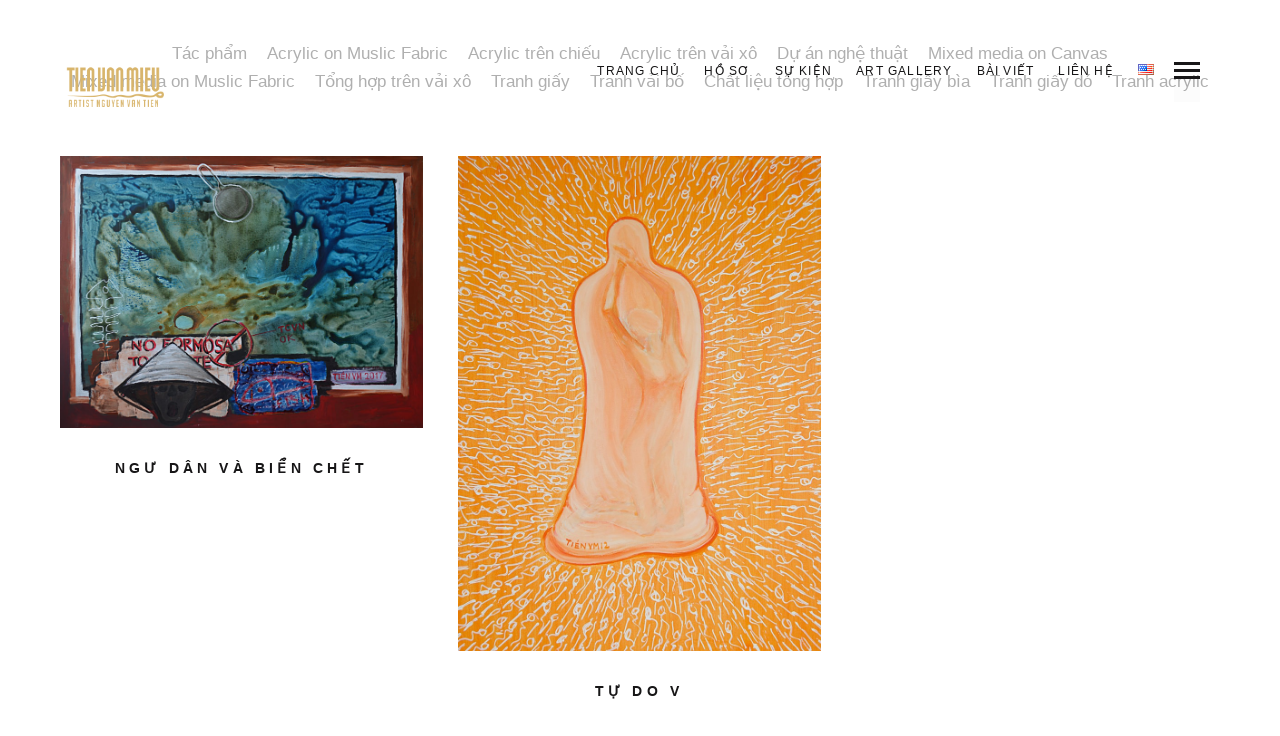

--- FILE ---
content_type: text/html; charset=UTF-8
request_url: https://tienvanmieu.com/vi/tu-khoa/tranh-cua-nguyen-van-tien/
body_size: 11781
content:
<!DOCTYPE html>
<!--[if lt IE 7]>
<html class="lt-ie9 lt-ie8 lt-ie7" lang="vi" itemscope itemtype="http://schema.org/WebPage"> <![endif]-->
<!--[if IE 7]>
<html class="lt-ie9 lt-ie8" lang="vi" itemscope itemtype="http://schema.org/WebPage"> <![endif]-->
<!--[if IE 8]>
<html class="lt-ie9" lang="vi" itemscope itemtype="http://schema.org/WebPage"> <![endif]-->
<!--[if IE 9]>
<html class="ie9" lang="vi" itemscope itemtype="http://schema.org/WebPage"> <![endif]-->
<!--[if gt IE 9]><!-->
<html lang="vi" itemscope itemtype="http://schema.org/WebPage"> <!--<![endif]-->
<head>
	<meta http-equiv="content-type" content="text/html; charset=UTF-8">
	<meta charset="UTF-8">
	<meta http-equiv="X-UA-Compatible" content="IE=edge">
	<meta name="HandheldFriendly" content="True">
	<meta name="apple-touch-fullscreen" content="yes"/>
	<meta name="MobileOptimized" content="320">
	<meta name="viewport" content="width=device-width, initial-scale=1, maximum-scale=1, user-scalable=no">
	<title>Tranh của Nguyễn Văn Tiến | Từ khóa sản phẩm | Tiến Văn Miếu</title>
	<link rel="profile" href="http://gmpg.org/xfn/11">
	<link rel="pingback" href="https://tienvanmieu.com/xmlrpc.php">
	<meta name='robots' content='max-image-preview:large' />
<link rel='dns-prefetch' href='//s.w.org' />
<link rel="alternate" type="application/rss+xml" title="Dòng thông tin Tiến Văn Miếu &raquo;" href="https://tienvanmieu.com/vi/feed/" />
<link rel="alternate" type="application/rss+xml" title="Dòng phản hồi Tiến Văn Miếu &raquo;" href="https://tienvanmieu.com/vi/comments/feed/" />
<link rel="alternate" type="application/rss+xml" title="Nguồn cấp Tiến Văn Miếu &raquo; Tranh của Nguyễn Văn Tiến Tag" href="https://tienvanmieu.com/vi/tu-khoa/tranh-cua-nguyen-van-tien/feed/" />
		<!-- This site uses the Google Analytics by MonsterInsights plugin v9.11.1 - Using Analytics tracking - https://www.monsterinsights.com/ -->
							<script src="//www.googletagmanager.com/gtag/js?id=G-N0JR1Y971Y"  data-cfasync="false" data-wpfc-render="false" type="text/javascript" async></script>
			<script data-cfasync="false" data-wpfc-render="false" type="text/javascript">
				var mi_version = '9.11.1';
				var mi_track_user = true;
				var mi_no_track_reason = '';
								var MonsterInsightsDefaultLocations = {"page_location":"https:\/\/tienvanmieu.com\/vi\/tu-khoa\/tranh-cua-nguyen-van-tien\/"};
								if ( typeof MonsterInsightsPrivacyGuardFilter === 'function' ) {
					var MonsterInsightsLocations = (typeof MonsterInsightsExcludeQuery === 'object') ? MonsterInsightsPrivacyGuardFilter( MonsterInsightsExcludeQuery ) : MonsterInsightsPrivacyGuardFilter( MonsterInsightsDefaultLocations );
				} else {
					var MonsterInsightsLocations = (typeof MonsterInsightsExcludeQuery === 'object') ? MonsterInsightsExcludeQuery : MonsterInsightsDefaultLocations;
				}

								var disableStrs = [
										'ga-disable-G-N0JR1Y971Y',
									];

				/* Function to detect opted out users */
				function __gtagTrackerIsOptedOut() {
					for (var index = 0; index < disableStrs.length; index++) {
						if (document.cookie.indexOf(disableStrs[index] + '=true') > -1) {
							return true;
						}
					}

					return false;
				}

				/* Disable tracking if the opt-out cookie exists. */
				if (__gtagTrackerIsOptedOut()) {
					for (var index = 0; index < disableStrs.length; index++) {
						window[disableStrs[index]] = true;
					}
				}

				/* Opt-out function */
				function __gtagTrackerOptout() {
					for (var index = 0; index < disableStrs.length; index++) {
						document.cookie = disableStrs[index] + '=true; expires=Thu, 31 Dec 2099 23:59:59 UTC; path=/';
						window[disableStrs[index]] = true;
					}
				}

				if ('undefined' === typeof gaOptout) {
					function gaOptout() {
						__gtagTrackerOptout();
					}
				}
								window.dataLayer = window.dataLayer || [];

				window.MonsterInsightsDualTracker = {
					helpers: {},
					trackers: {},
				};
				if (mi_track_user) {
					function __gtagDataLayer() {
						dataLayer.push(arguments);
					}

					function __gtagTracker(type, name, parameters) {
						if (!parameters) {
							parameters = {};
						}

						if (parameters.send_to) {
							__gtagDataLayer.apply(null, arguments);
							return;
						}

						if (type === 'event') {
														parameters.send_to = monsterinsights_frontend.v4_id;
							var hookName = name;
							if (typeof parameters['event_category'] !== 'undefined') {
								hookName = parameters['event_category'] + ':' + name;
							}

							if (typeof MonsterInsightsDualTracker.trackers[hookName] !== 'undefined') {
								MonsterInsightsDualTracker.trackers[hookName](parameters);
							} else {
								__gtagDataLayer('event', name, parameters);
							}
							
						} else {
							__gtagDataLayer.apply(null, arguments);
						}
					}

					__gtagTracker('js', new Date());
					__gtagTracker('set', {
						'developer_id.dZGIzZG': true,
											});
					if ( MonsterInsightsLocations.page_location ) {
						__gtagTracker('set', MonsterInsightsLocations);
					}
										__gtagTracker('config', 'G-N0JR1Y971Y', {"forceSSL":"true"} );
										window.gtag = __gtagTracker;										(function () {
						/* https://developers.google.com/analytics/devguides/collection/analyticsjs/ */
						/* ga and __gaTracker compatibility shim. */
						var noopfn = function () {
							return null;
						};
						var newtracker = function () {
							return new Tracker();
						};
						var Tracker = function () {
							return null;
						};
						var p = Tracker.prototype;
						p.get = noopfn;
						p.set = noopfn;
						p.send = function () {
							var args = Array.prototype.slice.call(arguments);
							args.unshift('send');
							__gaTracker.apply(null, args);
						};
						var __gaTracker = function () {
							var len = arguments.length;
							if (len === 0) {
								return;
							}
							var f = arguments[len - 1];
							if (typeof f !== 'object' || f === null || typeof f.hitCallback !== 'function') {
								if ('send' === arguments[0]) {
									var hitConverted, hitObject = false, action;
									if ('event' === arguments[1]) {
										if ('undefined' !== typeof arguments[3]) {
											hitObject = {
												'eventAction': arguments[3],
												'eventCategory': arguments[2],
												'eventLabel': arguments[4],
												'value': arguments[5] ? arguments[5] : 1,
											}
										}
									}
									if ('pageview' === arguments[1]) {
										if ('undefined' !== typeof arguments[2]) {
											hitObject = {
												'eventAction': 'page_view',
												'page_path': arguments[2],
											}
										}
									}
									if (typeof arguments[2] === 'object') {
										hitObject = arguments[2];
									}
									if (typeof arguments[5] === 'object') {
										Object.assign(hitObject, arguments[5]);
									}
									if ('undefined' !== typeof arguments[1].hitType) {
										hitObject = arguments[1];
										if ('pageview' === hitObject.hitType) {
											hitObject.eventAction = 'page_view';
										}
									}
									if (hitObject) {
										action = 'timing' === arguments[1].hitType ? 'timing_complete' : hitObject.eventAction;
										hitConverted = mapArgs(hitObject);
										__gtagTracker('event', action, hitConverted);
									}
								}
								return;
							}

							function mapArgs(args) {
								var arg, hit = {};
								var gaMap = {
									'eventCategory': 'event_category',
									'eventAction': 'event_action',
									'eventLabel': 'event_label',
									'eventValue': 'event_value',
									'nonInteraction': 'non_interaction',
									'timingCategory': 'event_category',
									'timingVar': 'name',
									'timingValue': 'value',
									'timingLabel': 'event_label',
									'page': 'page_path',
									'location': 'page_location',
									'title': 'page_title',
									'referrer' : 'page_referrer',
								};
								for (arg in args) {
																		if (!(!args.hasOwnProperty(arg) || !gaMap.hasOwnProperty(arg))) {
										hit[gaMap[arg]] = args[arg];
									} else {
										hit[arg] = args[arg];
									}
								}
								return hit;
							}

							try {
								f.hitCallback();
							} catch (ex) {
							}
						};
						__gaTracker.create = newtracker;
						__gaTracker.getByName = newtracker;
						__gaTracker.getAll = function () {
							return [];
						};
						__gaTracker.remove = noopfn;
						__gaTracker.loaded = true;
						window['__gaTracker'] = __gaTracker;
					})();
									} else {
										console.log("");
					(function () {
						function __gtagTracker() {
							return null;
						}

						window['__gtagTracker'] = __gtagTracker;
						window['gtag'] = __gtagTracker;
					})();
									}
			</script>
							<!-- / Google Analytics by MonsterInsights -->
				<script type="text/javascript">
			window._wpemojiSettings = {"baseUrl":"https:\/\/s.w.org\/images\/core\/emoji\/13.1.0\/72x72\/","ext":".png","svgUrl":"https:\/\/s.w.org\/images\/core\/emoji\/13.1.0\/svg\/","svgExt":".svg","source":{"concatemoji":"https:\/\/tienvanmieu.com\/wp-includes\/js\/wp-emoji-release.min.js"}};
			!function(e,a,t){var n,r,o,i=a.createElement("canvas"),p=i.getContext&&i.getContext("2d");function s(e,t){var a=String.fromCharCode;p.clearRect(0,0,i.width,i.height),p.fillText(a.apply(this,e),0,0);e=i.toDataURL();return p.clearRect(0,0,i.width,i.height),p.fillText(a.apply(this,t),0,0),e===i.toDataURL()}function c(e){var t=a.createElement("script");t.src=e,t.defer=t.type="text/javascript",a.getElementsByTagName("head")[0].appendChild(t)}for(o=Array("flag","emoji"),t.supports={everything:!0,everythingExceptFlag:!0},r=0;r<o.length;r++)t.supports[o[r]]=function(e){if(!p||!p.fillText)return!1;switch(p.textBaseline="top",p.font="600 32px Arial",e){case"flag":return s([127987,65039,8205,9895,65039],[127987,65039,8203,9895,65039])?!1:!s([55356,56826,55356,56819],[55356,56826,8203,55356,56819])&&!s([55356,57332,56128,56423,56128,56418,56128,56421,56128,56430,56128,56423,56128,56447],[55356,57332,8203,56128,56423,8203,56128,56418,8203,56128,56421,8203,56128,56430,8203,56128,56423,8203,56128,56447]);case"emoji":return!s([10084,65039,8205,55357,56613],[10084,65039,8203,55357,56613])}return!1}(o[r]),t.supports.everything=t.supports.everything&&t.supports[o[r]],"flag"!==o[r]&&(t.supports.everythingExceptFlag=t.supports.everythingExceptFlag&&t.supports[o[r]]);t.supports.everythingExceptFlag=t.supports.everythingExceptFlag&&!t.supports.flag,t.DOMReady=!1,t.readyCallback=function(){t.DOMReady=!0},t.supports.everything||(n=function(){t.readyCallback()},a.addEventListener?(a.addEventListener("DOMContentLoaded",n,!1),e.addEventListener("load",n,!1)):(e.attachEvent("onload",n),a.attachEvent("onreadystatechange",function(){"complete"===a.readyState&&t.readyCallback()})),(n=t.source||{}).concatemoji?c(n.concatemoji):n.wpemoji&&n.twemoji&&(c(n.twemoji),c(n.wpemoji)))}(window,document,window._wpemojiSettings);
		</script>
		<style type="text/css">
img.wp-smiley,
img.emoji {
	display: inline !important;
	border: none !important;
	box-shadow: none !important;
	height: 1em !important;
	width: 1em !important;
	margin: 0 .07em !important;
	vertical-align: -0.1em !important;
	background: none !important;
	padding: 0 !important;
}
</style>
	<link rel='stylesheet' id='woocommerce-general-css'  href='https://tienvanmieu.com/wp-content/plugins/woocommerce/assets/css/woocommerce.css' type='text/css' media='all' />
<link rel='stylesheet' id='wpgrade-woocommerce-css'  href='https://tienvanmieu.com/wp-content/themes/mies/woocommerce.css' type='text/css' media='all' />
<link rel='stylesheet' id='wpgrade-main-style-css'  href='https://tienvanmieu.com/wp-content/themes/mies/style.css' type='text/css' media='all' />
<style id='wpgrade-main-style-inline-css' type='text/css'>
.arrow--down { opacity: 1; }
.wpcf7-form > p { margin-bottom: 0 }

/** Prevent copy */
body {
    -webkit-touch-callout: none;
    -webkit-user-select: none;
    -moz-user-select: none;
    -ms-user-select: none;
    -o-user-select: none;
    user-select: none;
    -webkit-user-drag: none;
    -khtml-user-drag: none;
    -moz-user-drag: none;
    -o-user-drag: none;
    user-drag: none;
}
</style>
<link rel='stylesheet' id='wp-block-library-css'  href='https://tienvanmieu.com/wp-includes/css/dist/block-library/style.min.css' type='text/css' media='all' />
<link rel='stylesheet' id='wc-blocks-vendors-style-css'  href='https://tienvanmieu.com/wp-content/plugins/woocommerce/packages/woocommerce-blocks/build/wc-blocks-vendors-style.css' type='text/css' media='all' />
<link rel='stylesheet' id='wc-blocks-style-css'  href='https://tienvanmieu.com/wp-content/plugins/woocommerce/packages/woocommerce-blocks/build/wc-blocks-style.css' type='text/css' media='all' />
<link rel='stylesheet' id='contact-form-7-css'  href='https://tienvanmieu.com/wp-content/plugins/contact-form-7/includes/css/styles.css' type='text/css' media='all' />
<link rel='stylesheet' id='woocommerce-layout-css'  href='https://tienvanmieu.com/wp-content/plugins/woocommerce/assets/css/woocommerce-layout.css' type='text/css' media='all' />
<link rel='stylesheet' id='woocommerce-smallscreen-css'  href='https://tienvanmieu.com/wp-content/plugins/woocommerce/assets/css/woocommerce-smallscreen.css' type='text/css' media='only screen and (max-width: 768px)' />
<style id='woocommerce-inline-inline-css' type='text/css'>
.woocommerce form .form-row .required { visibility: visible; }
</style>
<link rel='stylesheet' id='mies-child-style-css'  href='https://tienvanmieu.com/wp-content/themes/mies-child/style.css' type='text/css' media='all' />
<script type='text/javascript' src='https://tienvanmieu.com/wp-includes/js/jquery/jquery.min.js' id='jquery-core-js'></script>
<script type='text/javascript' src='https://tienvanmieu.com/wp-includes/js/jquery/jquery-migrate.min.js' id='jquery-migrate-js'></script>
<script type='text/javascript' src='https://tienvanmieu.com/wp-content/plugins/google-analytics-for-wordpress/assets/js/frontend-gtag.min.js' id='monsterinsights-frontend-script-js'></script>
<script data-cfasync="false" data-wpfc-render="false" type="text/javascript" id='monsterinsights-frontend-script-js-extra'>/* <![CDATA[ */
var monsterinsights_frontend = {"js_events_tracking":"true","download_extensions":"doc,pdf,ppt,zip,xls,docx,pptx,xlsx","inbound_paths":"[]","home_url":"https:\/\/tienvanmieu.com","hash_tracking":"false","v4_id":"G-N0JR1Y971Y"};/* ]]> */
</script>
<link rel="https://api.w.org/" href="https://tienvanmieu.com/wp-json/" /><link rel="alternate" type="application/json" href="https://tienvanmieu.com/wp-json/wp/v2/product_tag/501" /><link rel="EditURI" type="application/rsd+xml" title="RSD" href="https://tienvanmieu.com/xmlrpc.php?rsd" />
<link rel="wlwmanifest" type="application/wlwmanifest+xml" href="https://tienvanmieu.com/wp-includes/wlwmanifest.xml" /> 

<link rel='icon' href="https://tienvanmieu.com/wp-content/uploads/2015/12/tt16.png" >
<link rel="apple-touch-icon" href="https://tienvanmieu.com/wp-content/uploads/2015/12/tt77.png" >
<meta name="msapplication-TileColor" content="#f01d4f">
<meta name="msapplication-TileImage" content="https://tienvanmieu.com/wp-content/uploads/2015/12/tt144.png" >
	<noscript><style>.woocommerce-product-gallery{ opacity: 1 !important; }</style></noscript>
	<link rel="canonical" href="https://tienvanmieu.com/vi/tu-khoa/tranh-cua-nguyen-van-tien/"/>
<!-- facebook open graph stuff -->

<meta property="og:site_name" content="Tiến Văn Miếu"/>
<meta property="og:url" content="https://tienvanmieu.com/vi/tu-khoa/tranh-cua-nguyen-van-tien/"/>
<meta property="og:title" content="Tranh của Nguyễn Văn Tiến | Từ khóa sản phẩm | Tiến Văn Miếu"/>
<!-- end facebook open graph --><!-- google+ tags -->

<!-- end google+ tags -->			<style id="customify_output_style">
				.site-logo--image img { max-height: 56px; }
.site-title--text { font-size: 56px; }
.overlay--navigation { background-color: #000000; }

.header.header--inverse a, .header--inverse .navigation__menu-label { color: #ffffff; }
.header--inverse .trigger { background-color: #ffffff; }
.header.header--inverse a:hover { color: #000000; }
.overlay a, .header--inverse-important .navigation__menu-label, .overlay .page_item, .overlay .menu-item, 
 .overlay__sidebar .widget_pages li, .overlay__sidebar .widget_categories li, .overlay__sidebar .widget_meta li, .overlay__sidebar .widget_recent_entries li, 
 .overlay__sidebar .widget_archive li, .overlay__sidebar .widget_nav_menu li { color: #ffffff; }
.menu__item--current:after, .header--inverse-important .trigger { background-color: #ffffff; }
.overlay a:hover, .overlay li:hover a, .overlay .menu--main-menu li.menu-item-has-children[class*="current-menu"]:hover > .sub-menu a:hover { color: #000000; }
.content { max-width: 1200px; }
.content--single, .has_sidebar .content--single-post { max-width: 700px; }
.gallery .gallery-item { border-left-width: 60px; }
.gallery{
		margin-top: -60px;
}
body, .separator__text, .separator > * { background-color: #ffffff; }

.content.content--portfolio-archive { max-width: 1500px; }
.masonry .masonry__item { padding-left: 36px; }
.masonry{
		margin-left: -36px;
}
.masonry{
		margin-top: -32px;
}
.masonry .masonry__item { margin-top: 32px; }
.footer { background-color: #171617; }

.menu--main-menu { font-size: 100px; }
.menu--main-menu { line-height: 1.7; }
.menu--main-menu, .widget_nav_menu, .menu--horizontal, .menu--main-menu .sub-menu { text-transform: uppercase; }
.menu--main-menu > li > a, .widget_nav_menu a { text-decoration: none; }
body { font-size: 17px; }
body { line-height: 1.6; }
body, .title, h1, h2, h3, h4, h5, h6, .h1, .h2, .h3, .h4, blockquote cite, .h5, .separator > *, .h6,
 a.clear, .masonry__item-meta { color: #171617; }
.hero--light .hero__content *, .hero--light .hero__content a.meta-list__item,
 .hero--shadowed .hero__content *, .hero--shadowed .hero__content a.meta-list__item { color: #FFFFFF; }
.hero--light .hero__description .btn, .hero--shadowed .hero__description .btn { background-color: #FFFFFF; }
a, .wpcf7-submit, .archive-blog .read-more, .page-numbers.prev,
 .page-numbers.next, .comments_add-comment, .comment-reply-link,
 .filter__fields a, .entry-meta a, .single-product .entry-summary .woocommerce-breadcrumb a { color: #afafaf; }
h1, h2, h3, h4, h5, h6, .entry-title, .entry-header a, .tabs__nav a.current, .tabs__nav a:hover { color: #171617; }

@media  screen and (min-width: 1200px) { 

	.logo, .navigation { top: 60px; }

	.gallery.gallery, .grid{
		margin-left: -60px;
}

}

@media screen and (min-width: 1200px) { 

	.admin-bar .logo, .admin-bar .navigation{ top: 92px; }

	.gallery .gallery-item.gallery-item { border-left-width: 60px; }

}

@media only screen and (min-width: 900px) { 

	.content { margin-top: 100px; }

}

@media  only screen and (min-width: 900px) { 

	.content { margin-bottom: 100px; }

}

@media screen and (min-width: 1200px)  { 

	.gallery.gallery, .grid { margin-bottom: 60px; }

}

@media  screen and (min-width: 1200px)  { 

	.grid__item { padding-left: 60px; }

}
			</style>
			<script type="text/javascript">
;(function($){
                                            
})(jQuery);
</script>
</head>

<body class="archive tax-product_tag term-tranh-cua-nguyen-van-tien term-501 header--sticky nav-scroll-hide theme-mies woocommerce woocommerce-page woocommerce-no-js" data-smoothscrolling data-parallax-speed="0.5"  >
<!--[if lt IE 7]>
<p class="chromeframe">You are using an <strong>outdated</strong> browser. Please <a href="http://browsehappy.com/">upgrade
	your browser</a> or <a href="http://www.google.com/chromeframe/?redirect=true">activate Google Chrome Frame</a> to
	improve your experience.</p>
<![endif]-->
<div class="header  inverse--not-yet  ">
	<div class="logo">
		
<div class="site-header__branding">
	
		<h1 class="site-title site-title--image">
			<a class="site-logo  site-logo--image" href="https://tienvanmieu.com/vi" title="Tiến Văn Miếu" rel="home">
						<img class="site-logo-img  site-logo-img--light" src="https://tienvanmieu.com/wp-content/uploads/2015/12/logo-w.png"  alt="Tiến Văn Miếu"/>

            				<img class="site-logo-img  site-logo-img--dark" src="https://tienvanmieu.com/wp-content/uploads/2015/12/logo-g.png"  alt="Tiến Văn Miếu"/>
            
			</a>
		</h1>
	</div><!-- .site-header__branding -->	</div>
	<div class="navigation  clearfix">
		<ul id="menu-main-menu-vi" class="menu  menu--horizontal  js-horizontal-menu"><li id="menu-item-296" class="menu-item menu-item-type-post_type menu-item-object-page menu-item-home menu-item-296"><a href="https://tienvanmieu.com/vi/">Trang chủ</a></li>
<li id="menu-item-299" class="menu-item menu-item-type-post_type menu-item-object-page menu-item-299"><a href="https://tienvanmieu.com/vi/ho-so/">Hồ sơ</a></li>
<li id="menu-item-297" class="menu-item menu-item-type-post_type menu-item-object-page menu-item-297"><a href="https://tienvanmieu.com/vi/su-kien/">Sự kiện</a></li>
<li id="menu-item-316" class="menu-item menu-item-type-post_type menu-item-object-page menu-item-316"><a href="https://tienvanmieu.com/vi/gallery/">Art Gallery</a></li>
<li id="menu-item-300" class="menu-item menu-item-type-post_type menu-item-object-page menu-item-300"><a href="https://tienvanmieu.com/vi/bai-viet/">Bài viết</a></li>
<li id="menu-item-298" class="menu-item menu-item-type-post_type menu-item-object-page menu-item-298"><a href="https://tienvanmieu.com/vi/lien-he/">Liên hệ</a></li>
<li id="menu-item-339-en" class="lang-item lang-item-31 lang-item-en no-translation lang-item-first menu-item menu-item-type-custom menu-item-object-custom menu-item-339-en"><a href="https://tienvanmieu.com/en/" hreflang="en-US" lang="en-US"><img src="[data-uri]" alt="English" width="16" height="11" style="width: 16px; height: 11px;" /></a></li>
</ul>			<div class="navigation__text">
				<div class="navigation__menu-label">
					<span class="label label--close">Close</span>
				</div>
				
<div class="navigation__links">
	
	<ul class="menu  menu--main">
			</ul>
</div>			</div>
				<div class="navigation__trigger">
			<span class="trigger  trigger__top"></span>
			<span class="trigger  trigger__middle"></span>
			<span class="trigger  trigger__bottom"></span>
		</div>
	</div><!-- .navigation -->
</div><!-- .header -->
<div class="overlay  overlay--navigation">
	<nav class="overlay__wrapper">

		
<div class="overlay__sidebar  sidebar  sidebar__overlay-before  content--single">

	<div id="woocommerce_products-2" class="widget woocommerce widget_products"><h3 class="widget__title widget--menu__title">Sản phẩm</h3><ul class="product_list_widget"><li>
	
	<a href="https://tienvanmieu.com/vi/tac-pham/khong-ten-30/">
		<img width="300" height="300" src="https://tienvanmieu.com/wp-content/uploads/2024/10/30-tienvanmieu-300x300.jpg" class="attachment-woocommerce_thumbnail size-woocommerce_thumbnail" alt="" loading="lazy" srcset="https://tienvanmieu.com/wp-content/uploads/2024/10/30-tienvanmieu-300x300.jpg 300w, https://tienvanmieu.com/wp-content/uploads/2024/10/30-tienvanmieu-100x100.jpg 100w, https://tienvanmieu.com/wp-content/uploads/2024/10/30-tienvanmieu-150x150.jpg 150w, https://tienvanmieu.com/wp-content/uploads/2024/10/30-tienvanmieu-385x385.jpg 385w" sizes="(max-width: 300px) 100vw, 300px" />		<span class="product-title">TVM30</span>
	</a>

				
	
	</li>
<li>
	
	<a href="https://tienvanmieu.com/vi/tac-pham/khong-ten-28-2/">
		<img width="300" height="300" src="https://tienvanmieu.com/wp-content/uploads/2024/10/29-tienvanmieu-300x300.jpg" class="attachment-woocommerce_thumbnail size-woocommerce_thumbnail" alt="" loading="lazy" srcset="https://tienvanmieu.com/wp-content/uploads/2024/10/29-tienvanmieu-300x300.jpg 300w, https://tienvanmieu.com/wp-content/uploads/2024/10/29-tienvanmieu-100x100.jpg 100w, https://tienvanmieu.com/wp-content/uploads/2024/10/29-tienvanmieu-150x150.jpg 150w, https://tienvanmieu.com/wp-content/uploads/2024/10/29-tienvanmieu-385x385.jpg 385w" sizes="(max-width: 300px) 100vw, 300px" />		<span class="product-title">TVM29</span>
	</a>

				
	
	</li>
<li>
	
	<a href="https://tienvanmieu.com/vi/tac-pham/khong-ten-28/">
		<img width="300" height="300" src="https://tienvanmieu.com/wp-content/uploads/2024/10/28-tienvanmieu-300x300.jpg" class="attachment-woocommerce_thumbnail size-woocommerce_thumbnail" alt="" loading="lazy" srcset="https://tienvanmieu.com/wp-content/uploads/2024/10/28-tienvanmieu-300x300.jpg 300w, https://tienvanmieu.com/wp-content/uploads/2024/10/28-tienvanmieu-100x100.jpg 100w, https://tienvanmieu.com/wp-content/uploads/2024/10/28-tienvanmieu-150x150.jpg 150w, https://tienvanmieu.com/wp-content/uploads/2024/10/28-tienvanmieu-385x385.jpg 385w" sizes="(max-width: 300px) 100vw, 300px" />		<span class="product-title">TVM28</span>
	</a>

				
	
	</li>
<li>
	
	<a href="https://tienvanmieu.com/vi/tac-pham/khong-ten-27/">
		<img width="300" height="300" src="https://tienvanmieu.com/wp-content/uploads/2024/10/27-tienvanmieu-300x300.jpg" class="attachment-woocommerce_thumbnail size-woocommerce_thumbnail" alt="" loading="lazy" srcset="https://tienvanmieu.com/wp-content/uploads/2024/10/27-tienvanmieu-300x300.jpg 300w, https://tienvanmieu.com/wp-content/uploads/2024/10/27-tienvanmieu-100x100.jpg 100w, https://tienvanmieu.com/wp-content/uploads/2024/10/27-tienvanmieu-150x150.jpg 150w, https://tienvanmieu.com/wp-content/uploads/2024/10/27-tienvanmieu-385x385.jpg 385w" sizes="(max-width: 300px) 100vw, 300px" />		<span class="product-title">TVM27</span>
	</a>

				
	
	</li>
<li>
	
	<a href="https://tienvanmieu.com/vi/tac-pham/khong-ten-31/">
		<img width="300" height="300" src="https://tienvanmieu.com/wp-content/uploads/2024/10/31-tienvanmieu-300x300.jpg" class="attachment-woocommerce_thumbnail size-woocommerce_thumbnail" alt="" loading="lazy" srcset="https://tienvanmieu.com/wp-content/uploads/2024/10/31-tienvanmieu-300x300.jpg 300w, https://tienvanmieu.com/wp-content/uploads/2024/10/31-tienvanmieu-100x100.jpg 100w, https://tienvanmieu.com/wp-content/uploads/2024/10/31-tienvanmieu-150x150.jpg 150w, https://tienvanmieu.com/wp-content/uploads/2024/10/31-tienvanmieu-385x385.jpg 385w" sizes="(max-width: 300px) 100vw, 300px" />		<span class="product-title">TVM31</span>
	</a>

				
	
	</li>
</ul></div>
</div>

		<div class="site-navigation">
						<h2 class="accessibility">Primary Navigation</h2>
			<ul id="menu-main-menu-vi-1" class="menu  menu--main-menu  is--horizontal-menu-in-overlay  js-main-menu"><li class="menu-item menu-item-type-post_type menu-item-object-page menu-item-home menu-item-296"><a href="https://tienvanmieu.com/vi/">Trang chủ</a></li>
<li class="menu-item menu-item-type-post_type menu-item-object-page menu-item-299"><a href="https://tienvanmieu.com/vi/ho-so/">Hồ sơ</a></li>
<li class="menu-item menu-item-type-post_type menu-item-object-page menu-item-297"><a href="https://tienvanmieu.com/vi/su-kien/">Sự kiện</a></li>
<li class="menu-item menu-item-type-post_type menu-item-object-page menu-item-316"><a href="https://tienvanmieu.com/vi/gallery/">Art Gallery</a></li>
<li class="menu-item menu-item-type-post_type menu-item-object-page menu-item-300"><a href="https://tienvanmieu.com/vi/bai-viet/">Bài viết</a></li>
<li class="menu-item menu-item-type-post_type menu-item-object-page menu-item-298"><a href="https://tienvanmieu.com/vi/lien-he/">Liên hệ</a></li>
<li class="lang-item lang-item-31 lang-item-en no-translation lang-item-first menu-item menu-item-type-custom menu-item-object-custom menu-item-339-en"><a href="https://tienvanmieu.com/en/" hreflang="en-US" lang="en-US"><img src="[data-uri]" alt="English" width="16" height="11" style="width: 16px; height: 11px;" /></a></li>
</ul>		</div>

		
<div class="overlay__sidebar  sidebar  sidebar--overlay-after  content--single">

	<div id="woocommerce_product_tag_cloud-2" class="widget woocommerce widget_product_tag_cloud"><h3 class="widget__title widget--menu__title">Từ khóa sản phẩm</h3><div class="tagcloud"><a href="https://tienvanmieu.com/vi/tu-khoa/artist-nguyenvantien/" class="tag-cloud-link tag-link-671 tag-link-position-1" style="font-size: 8pt;" aria-label="#artist nguyenvantien (1 sản phẩm)">#artist nguyenvantien</a>
<a href="https://tienvanmieu.com/vi/tu-khoa/bien-chet/" class="tag-cloud-link tag-link-526 tag-link-position-2" style="font-size: 8pt;" aria-label="#biển chết (1 sản phẩm)">#biển chết</a>
<a href="https://tienvanmieu.com/vi/tu-khoa/chuong-trinh-nghe-thuat-sinh/" class="tag-cloud-link tag-link-228 tag-link-position-3" style="font-size: 11.976331360947pt;" aria-label="#chương trình nghệ thuật &quot;Sinh&quot; (5 sản phẩm)">#chương trình nghệ thuật &quot;Sinh&quot;</a>
<a href="https://tienvanmieu.com/vi/tu-khoa/covid-19/" class="tag-cloud-link tag-link-563 tag-link-position-4" style="font-size: 11.976331360947pt;" aria-label="#Covid-19 (5 sản phẩm)">#Covid-19</a>
<a href="https://tienvanmieu.com/vi/tu-khoa/covid-19-art-vi/" class="tag-cloud-link tag-link-588 tag-link-position-5" style="font-size: 9.491124260355pt;" aria-label="#Covid-19 Art (2 sản phẩm)">#Covid-19 Art</a>
<a href="https://tienvanmieu.com/vi/tu-khoa/hoa-si-nguyen-van-tien/" class="tag-cloud-link tag-link-234 tag-link-position-6" style="font-size: 22pt;" aria-label="#họa sĩ Nguyễn Văn Tiến (97 sản phẩm)">#họa sĩ Nguyễn Văn Tiến</a>
<a href="https://tienvanmieu.com/vi/tu-khoa/nghe-thuat-duong-dai/" class="tag-cloud-link tag-link-565 tag-link-position-7" style="font-size: 9.491124260355pt;" aria-label="#nghệ thuật đương đại (2 sản phẩm)">#nghệ thuật đương đại</a>
<a href="https://tienvanmieu.com/vi/tu-khoa/nguyenvantien/" class="tag-cloud-link tag-link-605 tag-link-position-8" style="font-size: 17.609467455621pt;" aria-label="#nguyenvantien (28 sản phẩm)">#nguyenvantien</a>
<a href="https://tienvanmieu.com/vi/tu-khoa/nguyen-van-tien/" class="tag-cloud-link tag-link-224 tag-link-position-9" style="font-size: 17.112426035503pt;" aria-label="#Nguyễn Văn Tiến (24 sản phẩm)">#Nguyễn Văn Tiến</a>
<a href="https://tienvanmieu.com/vi/tu-khoa/the-dead-sea/" class="tag-cloud-link tag-link-524 tag-link-position-10" style="font-size: 9.491124260355pt;" aria-label="#the dead sea (2 sản phẩm)">#the dead sea</a>
<a href="https://tienvanmieu.com/vi/tu-khoa/tienvanmieu/" class="tag-cloud-link tag-link-603 tag-link-position-11" style="font-size: 18.272189349112pt;" aria-label="#tienvanmieu (34 sản phẩm)">#tienvanmieu</a>
<a href="https://tienvanmieu.com/vi/tu-khoa/tien-van-mieu/" class="tag-cloud-link tag-link-230 tag-link-position-12" style="font-size: 21.502958579882pt;" aria-label="#Tiến Văn Miếu (85 sản phẩm)">#Tiến Văn Miếu</a>
<a href="https://tienvanmieu.com/vi/tu-khoa/vietnam-art-vi/" class="tag-cloud-link tag-link-530 tag-link-position-13" style="font-size: 12.970414201183pt;" aria-label="#Vietnam Art (7 sản phẩm)">#Vietnam Art</a>
<a href="https://tienvanmieu.com/vi/tu-khoa/vietnamese-art/" class="tag-cloud-link tag-link-607 tag-link-position-14" style="font-size: 18.272189349112pt;" aria-label="#Vietnamese Art (34 sản phẩm)">#Vietnamese Art</a>
<a href="https://tienvanmieu.com/vi/tu-khoa/vietnamese-artists-vi/" class="tag-cloud-link tag-link-609 tag-link-position-15" style="font-size: 15.041420118343pt;" aria-label="#Vietnamese artists (13 sản phẩm)">#Vietnamese artists</a>
<a href="https://tienvanmieu.com/vi/tu-khoa/artist-nguyen-van-tien-vi/" class="tag-cloud-link tag-link-681 tag-link-position-16" style="font-size: 8pt;" aria-label="Artist: Nguyen Van Tien (1 sản phẩm)">Artist: Nguyen Van Tien</a>
<a href="https://tienvanmieu.com/vi/tu-khoa/hoa-si-viet-nam/" class="tag-cloud-link tag-link-250 tag-link-position-17" style="font-size: 20.508875739645pt;" aria-label="họa sĩ Việt Nam (63 sản phẩm)">họa sĩ Việt Nam</a>
<a href="https://tienvanmieu.com/vi/tu-khoa/hoi-hoa/" class="tag-cloud-link tag-link-278 tag-link-position-18" style="font-size: 18.023668639053pt;" aria-label="hội họa (31 sản phẩm)">hội họa</a>
<a href="https://tienvanmieu.com/vi/tu-khoa/my-thuat/" class="tag-cloud-link tag-link-276 tag-link-position-19" style="font-size: 18.023668639053pt;" aria-label="mỹ thuật (31 sản phẩm)">mỹ thuật</a>
<a href="https://tienvanmieu.com/vi/tu-khoa/nghe-thuat-viet-nam/" class="tag-cloud-link tag-link-497 tag-link-position-20" style="font-size: 11.976331360947pt;" aria-label="nghệ thuật Việt Nam (5 sản phẩm)">nghệ thuật Việt Nam</a>
<a href="https://tienvanmieu.com/vi/tu-khoa/sars-covi-2/" class="tag-cloud-link tag-link-580 tag-link-position-21" style="font-size: 8pt;" aria-label="sars-covi-2 (1 sản phẩm)">sars-covi-2</a>
<a href="https://tienvanmieu.com/vi/tu-khoa/tranh-cua-nguyen-van-tien/" class="tag-cloud-link tag-link-501 tag-link-position-22" style="font-size: 9.491124260355pt;" aria-label="Tranh của Nguyễn Văn Tiến (2 sản phẩm)">Tranh của Nguyễn Văn Tiến</a>
<a href="https://tienvanmieu.com/vi/tu-khoa/tranh-davit/" class="tag-cloud-link tag-link-256 tag-link-position-23" style="font-size: 8pt;" aria-label="tranh DAVIT (1 sản phẩm)">tranh DAVIT</a>
<a href="https://tienvanmieu.com/vi/tu-khoa/tranh-dau-xua/" class="tag-cloud-link tag-link-284 tag-link-position-24" style="font-size: 11.313609467456pt;" aria-label="tranh dấu xưa (4 sản phẩm)">tranh dấu xưa</a>
<a href="https://tienvanmieu.com/vi/tu-khoa/tranh-me-cung/" class="tag-cloud-link tag-link-262 tag-link-position-25" style="font-size: 8pt;" aria-label="tranh mê cung (1 sản phẩm)">tranh mê cung</a>
<a href="https://tienvanmieu.com/vi/tu-khoa/tranh-ngay-dem/" class="tag-cloud-link tag-link-292 tag-link-position-26" style="font-size: 8pt;" aria-label="tranh ngày &amp; đêm (1 sản phẩm)">tranh ngày &amp; đêm</a>
<a href="https://tienvanmieu.com/vi/tu-khoa/tranh-nguoi-hung/" class="tag-cloud-link tag-link-258 tag-link-position-27" style="font-size: 8pt;" aria-label="tranh NGƯỜI HÙNG (1 sản phẩm)">tranh NGƯỜI HÙNG</a>
<a href="https://tienvanmieu.com/vi/tu-khoa/tranh-nguoi-nguoi/" class="tag-cloud-link tag-link-274 tag-link-position-28" style="font-size: 14.130177514793pt;" aria-label="tranh người người (10 sản phẩm)">tranh người người</a>
<a href="https://tienvanmieu.com/vi/tu-khoa/tranh-thien-dia-nhan/" class="tag-cloud-link tag-link-290 tag-link-position-29" style="font-size: 8pt;" aria-label="tranh thiên địa nhân (1 sản phẩm)">tranh thiên địa nhân</a>
<a href="https://tienvanmieu.com/vi/tu-khoa/tranh-thang-hoa/" class="tag-cloud-link tag-link-272 tag-link-position-30" style="font-size: 9.491124260355pt;" aria-label="tranh thăng hoa (2 sản phẩm)">tranh thăng hoa</a>
<a href="https://tienvanmieu.com/vi/tu-khoa/tranh-tien-van-mieu/" class="tag-cloud-link tag-link-112 tag-link-position-31" style="font-size: 10.485207100592pt;" aria-label="TRANH TIẾN VĂN MIẾU (3 sản phẩm)">TRANH TIẾN VĂN MIẾU</a>
<a href="https://tienvanmieu.com/vi/tu-khoa/tranh-tinh-yeu/" class="tag-cloud-link tag-link-266 tag-link-position-32" style="font-size: 12.556213017751pt;" aria-label="tranh TÌNH YÊU (6 sản phẩm)">tranh TÌNH YÊU</a>
<a href="https://tienvanmieu.com/vi/tu-khoa/tranh-toi-oi/" class="tag-cloud-link tag-link-264 tag-link-position-33" style="font-size: 14.461538461538pt;" aria-label="tranh tôi ơi (11 sản phẩm)">tranh tôi ơi</a>
<a href="https://tienvanmieu.com/vi/tu-khoa/tranh-tu-do-v/" class="tag-cloud-link tag-link-499 tag-link-position-34" style="font-size: 8pt;" aria-label="Tranh tự do V (1 sản phẩm)">Tranh tự do V</a>
<a href="https://tienvanmieu.com/vi/tu-khoa/tranh-tu-do-dau-cuoi/" class="tag-cloud-link tag-link-294 tag-link-position-35" style="font-size: 8pt;" aria-label="tranh tự do đầu &amp; cuối (1 sản phẩm)">tranh tự do đầu &amp; cuối</a>
<a href="https://tienvanmieu.com/vi/tu-khoa/tranh-dia-nguc/" class="tag-cloud-link tag-link-270 tag-link-position-36" style="font-size: 9.491124260355pt;" aria-label="tranh địa ngục (2 sản phẩm)">tranh địa ngục</a>
<a href="https://tienvanmieu.com/vi/tu-khoa/tranh-dong-tinh/" class="tag-cloud-link tag-link-248 tag-link-position-37" style="font-size: 8pt;" aria-label="tranh đồng tính (1 sản phẩm)">tranh đồng tính</a>
<a href="https://tienvanmieu.com/vi/tu-khoa/tranh-duc-tin/" class="tag-cloud-link tag-link-280 tag-link-position-38" style="font-size: 13.798816568047pt;" aria-label="tranh đức tin (9 sản phẩm)">tranh đức tin</a>
<a href="https://tienvanmieu.com/vi/tu-khoa/tranh-dung-duong/" class="tag-cloud-link tag-link-252 tag-link-position-39" style="font-size: 8pt;" aria-label="tranh đứng đường (1 sản phẩm)">tranh đứng đường</a>
<a href="https://tienvanmieu.com/vi/tu-khoa/tac-phan-hoi-hoa/" class="tag-cloud-link tag-link-222 tag-link-position-40" style="font-size: 8pt;" aria-label="tác phẩn hội họa (1 sản phẩm)">tác phẩn hội họa</a>
<a href="https://tienvanmieu.com/vi/tu-khoa/tu-do-iii/" class="tag-cloud-link tag-link-509 tag-link-position-41" style="font-size: 8pt;" aria-label="TỰ DO III (1 sản phẩm)">TỰ DO III</a>
<a href="https://tienvanmieu.com/vi/tu-khoa/tu-do/" class="tag-cloud-link tag-link-226 tag-link-position-42" style="font-size: 8pt;" aria-label="tự do (1 sản phẩm)">tự do</a>
<a href="https://tienvanmieu.com/vi/tu-khoa/vietnam-artist-vi/" class="tag-cloud-link tag-link-677 tag-link-position-43" style="font-size: 9.491124260355pt;" aria-label="Vietnam artist (2 sản phẩm)">Vietnam artist</a>
<a href="https://tienvanmieu.com/vi/tu-khoa/vietnamese-artists-vi-2/" class="tag-cloud-link tag-link-619 tag-link-position-44" style="font-size: 15.952662721893pt;" aria-label="Vietnamese artists (17 sản phẩm)">Vietnamese artists</a>
<a href="https://tienvanmieu.com/vi/tu-khoa/am-duong/" class="tag-cloud-link tag-link-246 tag-link-position-45" style="font-size: 8pt;" aria-label="âm dương (1 sản phẩm)">âm dương</a></div></div>
</div>

	</nav>
</div><!-- .overlay.overlay-navigation -->
		<div class="content  content--portfolio-archive">
		
		
		
		
			<div class="woocommerce-notices-wrapper"></div><ul class="menu  menu--inline  filter__tags filter__tags-container  current"><li><a href="https://tienvanmieu.com/vi/gallery/" class="btn-link  inactive">Tác phẩm</a></li><li><a href="https://tienvanmieu.com/vi/danh-muc/acrylic-on-muslic-fabric-vi/"class="btn-link  inactive">Acrylic on Muslic Fabric</a></li><li><a href="https://tienvanmieu.com/vi/danh-muc/acrylic-tren-chieu/"class="btn-link  inactive">Acrylic trên chiếu</a></li><li><a href="https://tienvanmieu.com/vi/danh-muc/acrylic-tren-vai-xo/"class="btn-link  inactive">Acrylic trên vải xô</a></li><li><a href="https://tienvanmieu.com/vi/danh-muc/du-an-art/"class="btn-link  inactive">Dự án nghệ thuật</a></li><li><a href="https://tienvanmieu.com/vi/danh-muc/mixed-media-on-canvas/"class="btn-link  inactive">Mixed media on Canvas</a></li><li><a href="https://tienvanmieu.com/vi/danh-muc/mixed-media-on-muslic-fabric-vi/"class="btn-link  inactive">Mixed media on Muslic Fabric</a></li><li><a href="https://tienvanmieu.com/vi/danh-muc/tong-hop-tren-vai-xo/"class="btn-link  inactive">Tổng hợp trên vải xô</a></li><li><a href="https://tienvanmieu.com/vi/danh-muc/tranh-giay/"class="btn-link  inactive">Tranh giấy</a></li><li><a href="https://tienvanmieu.com/vi/danh-muc/tranh-vai-bo/"class="btn-link  inactive">Tranh vải bố</a></li><li><a href="https://tienvanmieu.com/vi/danh-muc/chat-lieu-tong-hop/"class="btn-link  inactive">Chất liệu tổng hợp</a></li><li><a href="https://tienvanmieu.com/vi/danh-muc/tranh-giay-bia/"class="btn-link  inactive">Tranh giấy bìa</a></li><li><a href="https://tienvanmieu.com/vi/danh-muc/tranh-giay-do/"class="btn-link  inactive">Tranh giấy dó</a></li><li><a href="https://tienvanmieu.com/vi/danh-muc/tranh-acrylic/"class="btn-link  inactive">Tranh acrylic</a></li></ul><br/>
			<div class="masonry  masonry--shop  masonry-large-col-3 masonry-medium-col-2 masonry-small-col-1">
				
					
<div class=" masonry__item post-2403 product type-product status-publish has-post-thumbnail product_cat-chat-lieu-tong-hop product_cat-du-an-art product_cat-tranh-acrylic product_cat-tranh-vai-bo product_tag-the-dead-sea product_tag-tien-van-mieu product_tag-nghe-thuat-viet-nam product_tag-tranh-cua-nguyen-van-tien instock shipping-taxable product-type-simple">

	
	<a href="https://tienvanmieu.com/vi/tac-pham/bien-chet-i/" class="2403">

		<span class="masonry__item-image"><img width="800" height="601" src="https://tienvanmieu.com/wp-content/uploads/2017/04/bien-chet-va-ngu-dan-800x601.jpg" class="attachment-medium-size size-medium-size" alt="Fisherman and the dead sea" loading="lazy" srcset="https://tienvanmieu.com/wp-content/uploads/2017/04/bien-chet-va-ngu-dan-800x601.jpg 800w, https://tienvanmieu.com/wp-content/uploads/2017/04/bien-chet-va-ngu-dan-600x451.jpg 600w, https://tienvanmieu.com/wp-content/uploads/2017/04/bien-chet-va-ngu-dan-300x225.jpg 300w, https://tienvanmieu.com/wp-content/uploads/2017/04/bien-chet-va-ngu-dan-768x577.jpg 768w, https://tienvanmieu.com/wp-content/uploads/2017/04/bien-chet-va-ngu-dan-1024x770.jpg 1024w, https://tienvanmieu.com/wp-content/uploads/2017/04/bien-chet-va-ngu-dan-2048x1539.jpg 2048w, https://tienvanmieu.com/wp-content/uploads/2017/04/bien-chet-va-ngu-dan-1200x902.jpg 1200w, https://tienvanmieu.com/wp-content/uploads/2017/04/bien-chet-va-ngu-dan-385x289.jpg 385w, https://tienvanmieu.com/wp-content/uploads/2017/04/bien-chet-va-ngu-dan-400x301.jpg 400w" sizes="(max-width: 800px) 100vw, 800px" /></span>
		<h4 class="masonry__item-title">NGƯ DÂN VÀ BIỂN CHẾT</h4>
		<span class="masonry__item-meta">

			

		</span>
	</a>

	
</div>

				
					
<div class=" masonry__item post-1531 product type-product status-publish has-post-thumbnail product_cat-tranh-acrylic product_cat-tranh-vai-bo product_tag-chuong-trinh-nghe-thuat-sinh product_tag-hoa-si-nguyen-van-tien product_tag-tien-van-mieu product_tag-hoa-si-viet-nam product_tag-nghe-thuat-viet-nam product_tag-tranh-cua-nguyen-van-tien product_tag-tranh-tien-van-mieu product_tag-tranh-tu-do-v last instock shipping-taxable product-type-simple">

	
	<a href="https://tienvanmieu.com/vi/tac-pham/tu-do-v/" class="1531">

		<span class="masonry__item-image"><img width="800" height="1091" src="https://tienvanmieu.com/wp-content/uploads/2015/11/s5-800x1091.jpg" class="attachment-medium-size size-medium-size" alt="" loading="lazy" srcset="https://tienvanmieu.com/wp-content/uploads/2015/11/s5-800x1091.jpg 800w, https://tienvanmieu.com/wp-content/uploads/2015/11/s5-600x818.jpg 600w, https://tienvanmieu.com/wp-content/uploads/2015/11/s5-220x300.jpg 220w, https://tienvanmieu.com/wp-content/uploads/2015/11/s5-751x1024.jpg 751w, https://tienvanmieu.com/wp-content/uploads/2015/11/s5-385x525.jpg 385w, https://tienvanmieu.com/wp-content/uploads/2015/11/s5-400x545.jpg 400w, https://tienvanmieu.com/wp-content/uploads/2015/11/s5.jpg 1100w" sizes="(max-width: 800px) 100vw, 800px" /></span>
		<h4 class="masonry__item-title">TỰ DO V</h4>
		<span class="masonry__item-meta">

			

		</span>
	</a>

	
</div>

				
			</div><!-- masonry  masonry--shop -->
			
		
	
</div><!-- content  content--page  -->



	<footer class="footer">
		<div class="content">
			<div class="grid  grid-3  ">
				<div id="text-2" class="widget grid__item widget_text">			<div class="textwidget"><a href='/'><img src="https://tienvanmieu.com/wp-content/uploads/2015/12/logo-w.png" width="200"/></a>
<p>Email: tienvanmieuart@gmail.com</p></div>
		</div><div id="text-4" class="widget grid__item widget_text"><h3 class="widget__title widget--menu__title">Fanpage Facebook</h3>			<div class="textwidget"><iframe src="https://www.facebook.com/plugins/page.php?href=https%3A%2F%2Fwww.facebook.com%2Ftienvanmieuart%2F&tabs=timeline&width=340&height=70&small_header=true&adapt_container_width=true&hide_cover=true&show_facepile=false&appId=762754493822265" style="border:none;overflow:hidden" scrolling="no" frameborder="0" allowfullscreen="true" allow="autoplay; clipboard-write; encrypted-media; picture-in-picture;"></iframe></div>
		</div><div id="nav_menu-2" class="widget grid__item widget_nav_menu"><h3 class="widget__title widget--menu__title">Liên kết</h3><div class="menu-social-menu-container"><ul id="menu-social-menu" class="menu"><li id="menu-item-302" class="menu-item menu-item-type-custom menu-item-object-custom menu-item-302"><a href="https://www.facebook.com/tienvanmieuart">Facebook</a></li>
<li id="menu-item-303" class="menu-item menu-item-type-custom menu-item-object-custom menu-item-303"><a href="https://www.youtube.com/watch?v=7YKtPHdlHM4">Youtube</a></li>
</ul></div></div>			</div>
		</div>
	</footer>

<div class="js-arrows-templates  hidden">
	<svg class="svg-arrow  svg-arrow--left" xmlns="http://www.w3.org/2000/svg" xmlns:xlink="http://www.w3.org/1999/xlink" preserveAspectRatio="xMidYMid" width="42" height="16" viewBox="0 0 42 16">
  <path d="M41.124,9.031 C41.124,9.031 3.164,9.031 3.164,9.031 C3.164,9.031 8.725,14.607 8.725,14.607 C8.725,14.607 7.297,16.039 7.297,16.039 C7.297,16.039 0.012,8.734 0.012,8.734 C0.012,8.734 0.726,8.018 0.726,8.018 C0.726,8.018 0.012,7.302 0.012,7.302 C0.012,7.302 7.297,-0.004 7.297,-0.004 C7.297,-0.004 8.725,1.429 8.725,1.429 C8.725,1.429 3.164,7.005 3.164,7.005 C3.164,7.005 41.124,7.005 41.124,7.005 C41.124,7.005 41.124,9.031 41.124,9.031 Z" id="path-1" class="cls-2" fill-rule="evenodd"/>
</svg>
	<svg class="svg-arrow  svg-arrow--right" xmlns="http://www.w3.org/2000/svg" xmlns:xlink="http://www.w3.org/1999/xlink" preserveAspectRatio="xMidYMid" width="41" height="16" viewBox="0 0 41 16">
  <path d="M40.123,7.924 C40.123,7.924 40.832,8.632 40.832,8.632 C40.832,8.632 33.597,15.851 33.597,15.851 C33.597,15.851 32.179,14.436 32.179,14.436 C32.179,14.436 37.701,8.925 37.701,8.925 C37.701,8.925 0.002,8.925 0.002,8.925 C0.002,8.925 0.002,6.923 0.002,6.923 C0.002,6.923 37.701,6.923 37.701,6.923 C37.701,6.923 32.179,1.412 32.179,1.412 C32.179,1.412 33.597,-0.003 33.597,-0.003 C33.597,-0.003 40.832,7.217 40.832,7.217 C40.832,7.217 40.123,7.924 40.123,7.924 C40.123,7.924 40.123,7.924 40.123,7.924 Z" id="path-1" class="cls-2" fill-rule="evenodd"/>
</svg>
</div>
<div class="js-map-pin  hidden">
	<img class="gmap__marker__img" src="https://tienvanmieu.com/wp-content/themes/mies/assets/images/map-pin.png" alt="Map pin"/>
</div>

<svg xmlns="http://www.w3.org/2000/svg" xmlns:xlink="http://www.w3.org/1999/xlink" version="1.1" hidden>
    <defs>
        <filter id="goo">
            <feGaussianBlur in="SourceGraphic" stdDeviation="10" result="blur" />
            <feColorMatrix in="blur" mode="matrix" values="1 0 0 0 0  0 1 0 0 0  0 0 1 0 0  0 0 0 18 -7" result="goo" />
            <feBlend in="SourceGraphic" in2="goo" />
            <feComposite in="SourceGraphic" in2="goo" operator="atop"/>
        </filter>
    </defs>
</svg>

<div class="covers"></div>

			<script>
				window.addEventListener('load', function() {
					// Trigger the 'wf-active' event, just like Web Font Loader would do.
					window.dispatchEvent(new Event('wf-active'));
					// Add the 'wf-active' class on the html element, just like Web Font Loader would do.
					document.getElementsByTagName('html')[0].classList.add('wf-active');
				});
			</script>
				<script type="text/javascript">
		(function () {
			var c = document.body.className;
			c = c.replace(/woocommerce-no-js/, 'woocommerce-js');
			document.body.className = c;
		})();
	</script>
	<script type='text/javascript' src='https://pxgcdn.com/js/rs/9.5.7/index.js' id='mies-vendor-scripts-1-js'></script>
<script type='text/javascript' src='https://cdnjs.cloudflare.com/ajax/libs/gsap/1.18.5/jquery.gsap.min.js' id='mies-vendor-scripts-2-js'></script>
<script type='text/javascript' src='https://cdnjs.cloudflare.com/ajax/libs/gsap/1.18.5/TweenMax.min.js' id='mies-vendor-scripts-3-js'></script>
<script type='text/javascript' src='https://cdnjs.cloudflare.com/ajax/libs/gsap/1.18.5/plugins/ScrollToPlugin.min.js' id='mies-vendor-scripts-4-js'></script>
<script type='text/javascript' id='wpgrade-main-scripts-js-extra'>
/* <![CDATA[ */
var ajaxurl = "https:\/\/tienvanmieu.com\/wp-admin\/admin-ajax.php";
var objectl10n = {"tPrev":"Previous (Left arrow key)","tNext":"Next (Right arrow key)","tCounter":"of","infscrLoadingText":"","infscrReachedEnd":""};
var theme_name = "mies";
/* ]]> */
</script>
<script type='text/javascript' src='https://tienvanmieu.com/wp-content/themes/mies/assets/js/main.js' id='wpgrade-main-scripts-js'></script>
<script type='text/javascript' src='https://tienvanmieu.com/wp-includes/js/dist/vendor/regenerator-runtime.min.js' id='regenerator-runtime-js'></script>
<script type='text/javascript' src='https://tienvanmieu.com/wp-includes/js/dist/vendor/wp-polyfill.min.js' id='wp-polyfill-js'></script>
<script type='text/javascript' id='contact-form-7-js-extra'>
/* <![CDATA[ */
var wpcf7 = {"api":{"root":"https:\/\/tienvanmieu.com\/wp-json\/","namespace":"contact-form-7\/v1"}};
/* ]]> */
</script>
<script type='text/javascript' src='https://tienvanmieu.com/wp-content/plugins/contact-form-7/includes/js/index.js' id='contact-form-7-js'></script>
<script type='text/javascript' src='https://tienvanmieu.com/wp-content/plugins/woocommerce/assets/js/jquery-blockui/jquery.blockUI.min.js' id='jquery-blockui-js'></script>
<script type='text/javascript' id='wc-add-to-cart-js-extra'>
/* <![CDATA[ */
var wc_add_to_cart_params = {"ajax_url":"\/wp-admin\/admin-ajax.php","wc_ajax_url":"\/?wc-ajax=%%endpoint%%","i18n_view_cart":"Product Added","cart_url":"https:\/\/tienvanmieu.com\/vi\/gio-hang\/","is_cart":"","cart_redirect_after_add":"no"};
/* ]]> */
</script>
<script type='text/javascript' src='https://tienvanmieu.com/wp-content/plugins/woocommerce/assets/js/frontend/add-to-cart.min.js' id='wc-add-to-cart-js'></script>
<script type='text/javascript' src='https://tienvanmieu.com/wp-content/plugins/woocommerce/assets/js/js-cookie/js.cookie.min.js' id='js-cookie-js'></script>
<script type='text/javascript' id='woocommerce-js-extra'>
/* <![CDATA[ */
var woocommerce_params = {"ajax_url":"\/wp-admin\/admin-ajax.php","wc_ajax_url":"\/?wc-ajax=%%endpoint%%"};
/* ]]> */
</script>
<script type='text/javascript' src='https://tienvanmieu.com/wp-content/plugins/woocommerce/assets/js/frontend/woocommerce.min.js' id='woocommerce-js'></script>
<script type='text/javascript' id='wc-cart-fragments-js-extra'>
/* <![CDATA[ */
var wc_cart_fragments_params = {"ajax_url":"\/wp-admin\/admin-ajax.php","wc_ajax_url":"\/?wc-ajax=%%endpoint%%","cart_hash_key":"wc_cart_hash_6331869bbfa1f9edb9b59e1620da073c","fragment_name":"wc_fragments_6331869bbfa1f9edb9b59e1620da073c","request_timeout":"5000"};
/* ]]> */
</script>
<script type='text/javascript' src='https://tienvanmieu.com/wp-content/plugins/woocommerce/assets/js/frontend/cart-fragments.min.js' id='wc-cart-fragments-js'></script>
<script type='text/javascript' src='https://tienvanmieu.com/wp-includes/js/wp-embed.min.js' id='wp-embed-js'></script>
<script type="text/javascript">
;(function($){
parallax_speeds = {
    //fixed: '#post-280-title, #post-283-title, white-bedroom-3, white-bedroom-2-2'
    fixed: '#post-280-title, #post-283-title, #post-285-title, #post-294-title'
};

// prevent copy
function killCopy(e) {
    return false
}
function reEnable() {
    return true
}
if (window.sidebar) {
    document.onmousedown = killCopy
    document.onclick = reEnable
}
window.onload = function () {
    document.addEventListener("contextmenu", function (e) {
        e.preventDefault();
    }, false);
    document.addEventListener("keydown", function (e) {
        //document.onkeydown = function(e) {
        // "I" key
        if (e.ctrlKey && e.shiftKey && e.keyCode == 73) {
            disabledEvent(e);
        }
        // "J" key
        if (e.ctrlKey && e.shiftKey && e.keyCode == 74) {
            disabledEvent(e);
        }
        // "S" key + macOS
        if (e.keyCode == 83 && (navigator.platform.match("Mac") ? e.metaKey : e.ctrlKey)) {
            disabledEvent(e);
        }
        // "U" key
        if (e.ctrlKey && e.keyCode == 85) {
            disabledEvent(e);
        }
        // "F12" key
        if (event.keyCode == 123) {
            disabledEvent(e);
        }
    }, false);

    function disabledEvent(e) {
        if (e.stopPropagation) {
            e.stopPropagation();
        } else if (window.event) {
            window.event.cancelBubble = true;
        }
        e.preventDefault();
        return false;
    }
    
    
    
    var imgs = document.getElementsByTagName('img');
    // loop through fetched images
    for (i = 0; i < imgs.length; i++) {
        // and define onmousedown event handler
        imgs[i].onmousedown = disableDragging;
    }
    function disableDragging(e) {
        e.preventDefault();
    }
};
})(jQuery);
</script>

</body>
</html>

--- FILE ---
content_type: text/css
request_url: https://tienvanmieu.com/wp-content/themes/mies/style.css
body_size: 45866
content:
@charset "UTF-8";
/*
Theme Name: Mies
Theme URI: https://demos.pixelgrade.com/mies/
Author: Pixelgrade
Author URI: https://pixelgrade.com
Description: MIES is a front line parallax Architecture WordPress Theme prized for allowing you to present your activity within a delightful and captivating experience. It's perfect for a full range of presentations and portfolio projects of designers, architects or photographers.
Version: 1.9.4
Tested up to: 5.7.0
License: GPLv2 or later
License URI: -
Text Domain: mies_txtd
Domain Path: /languages/
Tags: white, light, dark, responsive-layout, custom-colors, custom-header, custom-menu, featured-image-header, featured-images, full-width-template, theme-options, translation-ready
*/
/**
 * Table of contents
 * ------------------------
 *
 * 1.0 - Normalize
 * 2.0 - Reset
 * 3.0 - Base Styles
 *   3.1 - Shared
 *   3.2 - Typography
 *   3.3 - Images
 * 4.0 - Helpers
 * 5.0 - Layout
 * 6.0 - Patterns
 *   6.1 - Grid
 *   6.2 - Menu
 *   6.3 - Separators
 *   6.4 - Buttons
 *   6.5 - Pagination
 *   6.6 - Search form
 *   6.7 - Widgets
 *   6.8 - Video background
 *   6.9 - Contact form
 *   6.10 - Icons
 *   6.11 - GMap
 * 7.0 - Components
 *   7.1 - Header
 *   7.2 - Hero
 *   7.3 - Footer
 *   7.4 - Comments
 *   7.5 - Masonry items
 *   7.6 - Selected projects
 *   7.7 - Filter
 *   7.8 - Share overlay
 * 8.0 - Pages
 *   8.1 - Single
 *   8.2 - Blog
 * 9.0 - Vendor / plugins
 * 10.0 - Shortcodes
 * 0.0 - Shame
 */
/**
 * 1.0 - Normalize
 */
/*! normalize.css v3.0.1 | MIT License | git.io/normalize */
html {
	font-family: sans-serif;
	-webkit-text-size-adjust: 100%; 
	-ms-text-size-adjust: 100%;
}

body {
	margin: 0;
}

article,
aside,
details,
figcaption,
figure,
footer,
header,
hgroup,
main,
nav,
section,
summary {
	display: block;
}

audio,
canvas,
progress,
video {
	display: inline-block;
	vertical-align: baseline;
}

audio:not([controls]) {
	display: none;
	height: 0;
}

[hidden],
template {
	display: none;
}

a {
	background: transparent;
}

a:active,
a:hover {
	outline: 0;
}

abbr[title] {
	border-bottom: 1px dotted;
}

b,
strong {
	font-weight: bold;
}

dfn {
	font-style: italic;
}

h1 {
	font-size: 2em;
	margin: 0.67em 0;
}

mark {
	background: #ffff00;
	color: #000000;
}

small {
	font-size: 80%;
}

sub,
sup {
	font-size: 75%;
	line-height: 0;
	position: relative;
	vertical-align: baseline;
}

sup {
	top: -0.5em;
}

sub {
	bottom: -0.25em;
}

img {
	border: 0;
}

svg:not(:root) {
	overflow: hidden;
}

figure {
	margin: 1em 40px;
}

hr {
	-webkit-box-sizing: content-box;
	box-sizing: content-box;
	height: 0;
}

pre {
	overflow: auto;
}

code,
kbd,
pre,
samp {
	font-family: monospace, monospace;
	font-size: 1em;
}

button,
input,
optgroup,
select,
textarea {
	color: inherit;
	font: inherit;
	margin: 0;
}

button {
	overflow: visible;
}

button,
select {
	text-transform: none;
}

button,
html input[type="button"],
input[type="reset"],
input[type="submit"] {
	cursor: pointer; 

	-webkit-appearance: button;
}

button[disabled],
html input[disabled] {
	cursor: default;
}

button::-moz-focus-inner,
input::-moz-focus-inner {
	border: 0;
	padding: 0;
}

input {
	line-height: normal;
}

input[type="checkbox"],
input[type="radio"] {
	padding: 0;
}

input[type="number"]::-webkit-inner-spin-button,
input[type="number"]::-webkit-outer-spin-button {
	height: auto;
}

input[type="search"] {
	-webkit-box-sizing: content-box;
	box-sizing: content-box; 

	-webkit-appearance: textfield;
}

input[type="search"]::-webkit-search-cancel-button,
input[type="search"]::-webkit-search-decoration {
	-webkit-appearance: none;
}

fieldset {
	border: 1px solid #c0c0c0;
	margin: 0 2px;
	padding: 0.35em 0.625em 0.75em;
}

legend {
	border: 0;
	padding: 0;
}

textarea {
	overflow: auto;
}

optgroup {
	font-weight: bold;
}

table {
	border-collapse: collapse;
	border-spacing: 0;
}

td,
th {
	padding: 0;
}

/**
 * 2.0 - Reset
 */
body,
h1,
h2,
.tabs__nav,
h3,
h4,
h5,
h6,
p,
blockquote,
pre,
dl,
dd,
ol,
ul,
figure,
form,
fieldset,
legend,
table,
th,
td,
caption,
hr {
	margin: 0;
	padding: 0;
}

*,
*:before,
*:after {
	-webkit-box-sizing: border-box;
	box-sizing: border-box;
}

abbr[title],
dfn[title] {
	cursor: help;
}

u,
ins {
	text-decoration: none;
}

ins {
	border-bottom: 1px solid;
}

/**
 * 3.0 - Base Styles
 *   3.1 - Shared
 */
h1,
h2,
.tabs__nav,
h3,
h4,
h5,
h6,
.h1,
.h2,
.h3,
.h4,
blockquote cite,
.h5,
.separator > *,
.h6,
ul,
ol,
dl,
blockquote,
p,
address,
table,
fieldset,
figure,
pre {
	margin-bottom: 2.35294rem;
}
@media not screen and (min-width: 321px) {
	h1,
	h2,
	.tabs__nav,
	h3,
	h4,
	h5,
	h6,
	.h1,
	.h2,
	.h3,
	.h4,
	blockquote cite,
	.h5,
	.separator > *,
	.h6,
	ul,
	ol,
	dl,
	blockquote,
	p,
	address,
	table,
	fieldset,
	figure,
	pre {
		margin-bottom: 1.17647rem;
	}
}
h1:last-child,
h2:last-child,
.tabs__nav:last-child,
h3:last-child,
h4:last-child,
h5:last-child,
h6:last-child,
.h1:last-child,
.h2:last-child,
.h3:last-child,
.h4:last-child,
blockquote cite:last-child,
.h5:last-child,
.separator > :last-child,
.h6:last-child,
ul:last-child,
ol:last-child,
dl:last-child,
blockquote:last-child,
p:last-child,
address:last-child,
table:last-child,
fieldset:last-child,
figure:last-child,
pre:last-child {
	margin-bottom: 0;
}

/**
 *   3.2 - Typography
 */
html {
	color: #555659;
	font-size: 106.25%;
	line-height: 1.58824;
	min-height: 100%; 
	overflow-y: scroll;
	text-rendering: optimizeLegibility;
	-webkit-text-size-adjust: 100%;
	-ms-text-size-adjust: 100%;
}
@media not screen and (min-width: 800px) {
	html {
		font-size: 93.75%;
		line-height: 1.7;
	}
}

b,
strong {
	font-weight: 600;
}

.title,
h1,
h2,
.tabs__nav,
h3,
h4,
h5,
h6,
.h1,
.h2,
.h3,
.h4,
blockquote cite,
.h5,
.separator > *,
.h6,
blockquote:before,
body .btn,
body input[type="submit"],
body .hero--dark .btn,
.hero--dark body .btn,
body a.btn,
.wpcf7-submit,
.form-submit #comment-submit,
.gmap__marker__btn,
.comments_add-comment,
.archive-blog .read-more,
.archive-categories a,
.navigation__text,
.header .menu--horizontal,
.menu--main-menu,
.menu--main-menu .sub-menu {
	font-family: "Lato", sans-serif;
	font-weight: 900;
	-webkit-font-smoothing: auto;
	text-transform: uppercase;
}

html,
.mfp-title {
	font-family: "Open Sans", sans-serif;
	font-weight: 300;
}

/* Headings */
.title,
h1,
h2,
.tabs__nav,
h3,
h4,
h5,
h6,
.h1,
.h2,
.h3,
.h4,
blockquote cite,
.h5,
.separator > *,
.h6 {
	color: #171617; 
	font-weight: 900;
	text-transform: uppercase;
}
.title:first-child,
h1:first-child,
h2:first-child,
.tabs__nav:first-child,
h3:first-child,
h4:first-child,
h5:first-child,
h6:first-child,
.h1:first-child,
.h2:first-child,
.h3:first-child,
.h4:first-child,
blockquote cite:first-child,
.h5:first-child,
.separator > :first-child,
.h6:first-child {
	margin-top: 0;
}

h1,
.h1 {
	font-size: 1.76471rem;
	line-height: 1.33;
}

h2,
.tabs__nav,
.h2 {
	font-size: 1.41176rem;
	line-height: 1.4;
}

h3,
.h3,
.navigation__text,
.header .menu--horizontal,
.menu--main-menu .sub-menu,
h4,
.h4,
blockquote cite,
h5,
.h5,
.separator > *,
h6,
.h6 {
	font-size: 0.82353rem;
	line-height: 1.5;
}

h1,
h2,
.tabs__nav,
h3,
h5,
h6,
.h1,
.h2,
.h3,
.h5,
.separator > *,
.h6,
.navigation__text,
.header .menu--horizontal,
.menu--main-menu .sub-menu {
	letter-spacing: 0.1em;
}

h4,
.h4,
blockquote cite {
	font-weight: 600; 
	letter-spacing: 0.3em;
}

@media only screen and (min-width: 800px) {
	.hero h1,
	.hero--slider-container .hero__title {
		font-size: 3.52941rem;
		letter-spacing: 0.1em; 
		line-height: 1.25;
	}
}

.bypostauthor {
	display: initial;
}

/* Links */
a {
	color: #afafaf;
	outline: 0;
	text-decoration: none;
	-webkit-transition: all 0.2s ease;
	transition: all 0.2s ease;
}
.entry-content a,
article.page a {
	border-bottom: 1px solid #d7d7d7;
}
a.pixcode-icon-link,
a.pixcode {
	border-bottom: 0 !important;
}
a:hover {
	color: #555659;
}
a.clear {
	border: none !important;
	color: #171617;
}

/* Lists */
dt {
	font-weight: bold;
}

dd {
	padding-left: 3rem;
}

dd + dt {
	margin-top: 1.5rem;
}

ul,
ol {
	list-style: inside;
}
ul ul,
ol ul,
ul ol,
ol ol {
	margin-bottom: 0.75rem; 
	margin-left: 3rem;
	margin-top: 0.75rem;
}

li {
	margin-bottom: 0.75rem;
}

ol {
	list-style-type: decimal;
}

/* Blockquotes */
blockquote {
	margin-left: auto;
	margin-right: auto;
}
@media only screen and (min-width: 800px) {
	blockquote {
		padding-left: 1.76471rem;
		padding-right: 1.76471rem;
	}
}
blockquote:before {
	content: "\201C";
	display: block;
	font-family: "Georgia", serif;
	font-size: 1.76471rem;
	font-weight: bold;
	margin-bottom: 1.17647rem;
	text-align: center;
}
blockquote cite {
	display: block;
	font-style: normal;
}
blockquote cite,
blockquote cite:first-child {
	margin-top: 36px;
}
blockquote a {
	border-bottom: 0 !important;
}

/* Inputs */
input {
	color: #171617; 
	padding: 0.35294rem 0.70588rem;
}

textarea {
	color: #171617; 
	padding: 0.70588rem 0.70588rem;
}

/* Tables */
table {
	border-collapse: separate;
	border-spacing: 0; 
	max-width: 100%;
	width: 100%;
}

table {
	border-collapse: collapse;
	border-top: 0; 
	margin-bottom: 1.17647rem;
	table-layout: fixed;
	width: 100%;
}
table th {
	text-align: left;
}
.rtl table th {
	text-align: right;
}
table th,
table td {
	border: 1px solid #afafaf;
	padding: 0.35294rem 0.70588rem; 
	vertical-align: middle;
}

/* Code */
pre,
code,
samp {
	font-family: "Source Code Pro", Consolas, monospace;
	font-size: inherit;
}

pre {
	outline: 1px solid #555659;
	overflow: auto; 
	padding: 1.5rem 3rem;
	position: relative;
}
pre:before {
	background: #555659; 
	color: white;
	content: "</>";
	display: block;
	font-size: 14px;
	left: 0;
	padding: 3px;
	position: absolute;
	top: -1px;
}

big {
	line-height: 1.26416;
}

address {
	color: #555659; 
	font-family: Georgia, serif;
	font-size: 14px;
	font-style: italic;
}
h3 + address,
h4 + address {
	margin-top: -35px;
}
@media not screen and (min-width: 321px) {
	h3 + address,
	h4 + address {
		margin-top: -17px;
	}
}

/* Helpers */
@media only screen and (min-width: 800px) {
	.archive__title,
	.huge {
		font-size: 3.52941rem;
		letter-spacing: 0.1em; 
		line-height: 1.2;
	}
}

blockquote,
.intro {
	font-size: 1.41176rem;
	font-weight: 300;
	margin-left: auto;
	margin-right: auto;
	text-align: center;
}
@media not screen and (min-width: 800px) {
	blockquote.big,
	.intro.big {
		font-size: 1.41176rem;
	}
}

.entry-content > .intro {
	text-align: left;
}

.narrow,
blockquote {
	max-width: 30em;
}
.narrow.big,
blockquote.big {
	max-width: 25em;
}

@media only screen and (min-width: 768px) {
	.twocolumn {
		-webkit-column-count: 2;
		column-count: 2;
		-webkit-column-gap: 3.52941rem;
		column-gap: 3.52941rem;
	}
	.twocolumn > * {
		-webkit-margin-before: 0;
	}
}

.small {
	font-size: 88%;
	line-height: 1.8;
}

.big {
	font-size: 175%;
}

.text--center {
	text-align: center;
}

.break-word {
	-webkit-hyphens: auto;
	hyphens: auto; 
	-ms-word-break: break-all;
	word-break: break-all;
	word-break: break-word;

	-ms-hyphens: auto;
}

/**
 *   3.3 - Images
 */
/**
 * Fluid images for responsive purposes.
 * Offset `alt` text from surrounding copy.
 */
img {
	font-style: italic; 
	height: auto;
	max-width: 100%;
}

/* Google Maps breaks if `max-width: 100%` acts upon it; use their selector */
.gm-style img {
	max-width: none;
}

.aligncenter,
.alignnone,
.alignleft,
.alignright {
	display: block;
	-webkit-transform: translateY(0.821rem);
	transform: translateY(0.821rem);
}
p .aligncenter,
p
  .alignnone,
p
  .alignleft,
p
  .alignright {
	-webkit-transform: translateY(0.4105rem);
	transform: translateY(0.4105rem);
}

.aligncenter {
	margin-left: auto;
	margin-right: auto;
}

.alignleft,
.alignright {
	margin-bottom: 1.5rem;
	margin-top: 1.5rem;
	max-width: 50%;
}
p + .alignleft,
p + .alignright {
	margin-top: 0;
}
p > .alignleft:first-child,
p > :first-child > .alignleft:first-child,
p > .alignright:first-child,
p > :first-child > .alignright:first-child {
	margin-top: 0;
}

.alignleft {
	float: left;
	margin-right: 3rem;
}

.alignright {
	float: right;
	margin-left: 3rem;
}

figure {
	max-width: 100%;
}
figure img {
	display: block;
}

.wp-caption,
.wp-caption-text,
.gallery-caption {
	font-size: 0.76471rem;
	margin-bottom: 1.17647rem;
	margin-top: 0.58824rem;
	-webkit-transform: none;
	transform: none;
	-ms-word-wrap: break-word;
	word-wrap: break-word;
}

.gallery {
	font-size: 0;
}
.gallery .gallery-item {
	border: 0 solid transparent;
	border-left-width: 3.52941rem;
	border-top-width: 3.52941rem;
	display: inline-block;
	font-size: 0.82353rem;
	margin-bottom: 0;
	text-align: center; 
	vertical-align: top;
}
.gallery img {
	margin: 0 auto;
}
.gallery a {
	border: 0;
	display: block;
}

.gallery .gallery-item {
	width: 100%;
}

.gallery-columns-1 .gallery-item {
	width: 100%;
}

.gallery-columns-2 .gallery-item {
	width: 50%;
}

.gallery-columns-3 .gallery-item {
	width: 33.33333%;
}

.gallery-columns-4 .gallery-item {
	width: 25%;
}

.gallery-columns-5 .gallery-item {
	width: 20%;
}

.gallery-columns-6 .gallery-item {
	width: 16.66667%;
}

.gallery-columns-7 .gallery-item {
	width: 14.28571%;
}

.gallery-columns-8 .gallery-item {
	width: 12.5%;
}

.gallery-columns-9 .gallery-item {
	width: 11.11111%;
}

.gallery.gallery {
	margin-bottom: 1.17647rem;
	margin-left: -1.17647rem; 
	margin-top: -1.17647rem;
}
@media only screen and (min-width: 800px) {
	.gallery.gallery {
		margin-bottom: 2.35294rem;
		margin-left: -2.35294rem; 
		margin-top: -2.35294rem;
	}
}
@media only screen and (min-width: 1200px) {
	.gallery.gallery {
		margin-bottom: 3.52941rem;
		margin-left: -3.52941rem; 
		margin-top: -3.52941rem;
	}
}
.gallery.gallery:last-child {
	margin-bottom: 0;
}

.gallery .gallery-item.gallery-item {
	border-left-width: 1.17647rem; 
	border-top-width: 1.17647rem;
}
@media only screen and (min-width: 800px) {
	.gallery .gallery-item.gallery-item {
		border-left-width: 2.35294rem; 
		border-top-width: 2.35294rem;
	}
}
@media only screen and (min-width: 1200px) {
	.gallery .gallery-item.gallery-item {
		border-left-width: 3.52941rem; 
		border-top-width: 3.52941rem;
	}
}

.pixcode--grid + .gallery.gallery {
	margin-top: 0;
}

select,
textarea,
input[type="text"],
input[type="password"],
input[type="datetime"],
input[type="datetime-local"],
input[type="date"],
input[type="month"],
input[type="time"],
input[type="week"],
input[type="number"],
input[type="email"],
input[type="url"],
input[type="search"],
input[type="tel"],
input[type="color"],
.form-control {
	display: block;
	outline: 0 !important; 
	padding: 0.79412rem;
	vertical-align: middle;
	width: 100%;
	/* Remove First */

	-webkit-appearance: none;
	-moz-appearance: none;
	appearance: none;
}
select:focus,
textarea:focus,
input[type="text"]:focus,
input[type="password"]:focus,
input[type="datetime"]:focus,
input[type="datetime-local"]:focus,
input[type="date"]:focus,
input[type="month"]:focus,
input[type="time"]:focus,
input[type="week"]:focus,
input[type="number"]:focus,
input[type="email"]:focus,
input[type="url"]:focus,
input[type="search"]:focus,
input[type="tel"]:focus,
input[type="color"]:focus,
.form-control:focus {
	outline: 1px solid black;
}

.radio,
.checkbox {
	display: block;
	margin-bottom: 0.39706rem;
	margin-top: 0.39706rem;
	padding-left: 0.79412rem;
	vertical-align: middle;
}
.radio label,
.checkbox label {
	cursor: pointer; 
	display: inline;
	font-weight: normal;
	margin-bottom: 0;
}

.radio input[type="radio"],
.radio-inline input[type="radio"],
.checkbox input[type="checkbox"],
.checkbox-inline input[type="checkbox"] {
	float: left;
	margin-left: 0.79412rem;
}

.radio + .radio,
.checkbox + .checkbox {
	margin-top: -0.39706rem;
}

.radio-inline,
.checkbox-inline {
	cursor: pointer; 
	display: inline-block;
	font-weight: normal;
	margin-bottom: 0;
	padding-left: 0.79412rem;
	vertical-align: middle;
}

.radio-inline + .radio-inline,
.checkbox-inline + .checkbox-inline {
	margin-left: 0.39706rem; 
	margin-top: 0;
}

@media (min-width: 768px) {
	.form-inline .form-group {
		display: inline-block;
		margin-bottom: 0;
		vertical-align: middle;
	}
	.form-inline .form-control {
		display: inline-block;
	}
	.form-inline .radio,
	.form-inline .checkbox {
		display: inline-block;
		margin-bottom: 0;
		margin-top: 0;
		padding-left: 0;
	}
	.form-inline .radio input[type="radio"],
	.form-inline .checkbox input[type="checkbox"] {
		float: none;
		margin-left: 0;
	}
}

.input-group {
	border-collapse: separate; 
	display: table;
	position: relative;
}
.input-group.col {
	float: none;
	padding-left: 0;
	padding-right: 0;
}
.input-group .form-control {
	margin-bottom: 0; 
	width: 100%;
}

.input-group-addon,
.input-group-btn,
.input-group .form-control {
	display: table-cell;
}
.input-group-addon:not(:first-child):not(:last-child),
.input-group-btn:not(:first-child):not(:last-child),
.input-group .form-control:not(:first-child):not(:last-child) {
	border-radius: 0;
}

.input-group-addon,
.input-group-btn {
	vertical-align: middle; 
	white-space: nowrap;
	width: 1%;
}

input,
textarea {
	border: 1px solid #d7d7d7;
	border-radius: 0;
	-webkit-box-shadow: none;
	box-shadow: none;
	font-size: 16px;
	font-weight: 300;
	padding: 0.79412rem;
}
input::-webkit-input-placeholder,
textarea::-webkit-input-placeholder {
	font-style: normal;
	font-weight: 300;
}
input:-moz-placeholder,
textarea:-moz-placeholder {
	font-style: normal;
	font-weight: 300;
}
input::-moz-placeholder,
textarea::-moz-placeholder {
	font-style: normal;
	font-weight: 300;
}
input:-ms-input-placeholder,
textarea:-ms-input-placeholder {
	font-style: normal;
	font-weight: 300;
}

/**
 * 4.0 - Helpers
 */
.cf:after,
.clearfix:after,
.gallery:after,
.content:after,
.menu--main:after,
.share-icons:after,
.grid:after,
.comment-form:after,
.masonry:after,
.comments-area-title:after,
.comment-reply-title:after,
.comment-navigation:after,
.has_sidebar .post-sidebar-wrapper:after {
	clear: both; 
	content: " ";
	display: table;
}

.hide,
.hidden,
.assistive-text,
.accessibility,
[hidden] {
	display: none;
}

.inline {
	display: inline;
}

.block {
	display: block;
}

.inline-block {
	display: inline-block;
}

.table {
	display: table;
}

.table-cell {
	display: table-cell;
}

.table-row {
	display: table-row;
}

.table-row-group {
	display: table-row-group;
}

.table-column {
	display: table-column;
}

.table-column-group {
	display: table-column-group;
}

.overflow-hidden {
	overflow: hidden;
}

.overflow-scroll {
	overflow: scroll;
}

.left {
	float: left;
}

.right {
	float: right;
}

.fit {
	max-width: 100%;
}

.relative {
	position: relative;
}

.absolute {
	position: absolute;
}

.fixed {
	position: fixed;
}

.static {
	position: static;
}

.bold {
	font-weight: bold;
}

.regular {
	font-weight: normal;
}

.italic {
	font-style: italic;
}

.caps,
h1,
.h1,
h2,
.tabs__nav,
.h2,
h3,
.h3,
.navigation__text,
.header .menu--horizontal,
.menu--main-menu .sub-menu,
h4,
.h4,
blockquote cite,
h5,
.h5,
.separator > *,
h6,
.h6 {
	text-transform: uppercase;
}

.align-left {
	text-align: left;
}

.align-center {
	text-align: center;
}

.align-right {
	text-align: right;
}

.align-justify {
	text-align: justify;
}

.align-top {
	vertical-align: top;
}

.align-middle {
	vertical-align: middle;
}

.align-bottom {
	vertical-align: bottom;
}

.nowrap {
	white-space: nowrap;
}

.pointer-auto {
	pointer-events: auto;
}

.pointer-none {
	pointer-events: none;
}

.m-- {
	margin: 0.375rem;
}

.m- {
	margin: 0.75rem;
}

.m0,
.navigation__text,
.header .menu--horizontal {
	margin: 0;
}

.m {
	margin: 1.5rem;
}

.m + {
	margin: 3rem;
}

.m + + {
	margin: 6rem;
}

.me-- {
	margin-bottom: 0.375rem; 
	margin-top: 0.375rem;
}

.me- {
	margin-bottom: 0.75rem; 
	margin-top: 0.75rem;
}

.me0 {
	margin-bottom: 0; 
	margin-top: 0;
}

.me {
	margin-bottom: 1.5rem; 
	margin-top: 1.5rem;
}

.me + {
	margin-bottom: 3rem; 
	margin-top: 3rem;
}

.me + + {
	margin-bottom: 6rem; 
	margin-top: 6rem;
}

.ms-- {
	margin-left: 0.375rem; 
	margin-right: 0.375rem;
}

.ms- {
	margin-left: 0.75rem; 
	margin-right: 0.75rem;
}

.ms0 {
	margin-left: 0; 
	margin-right: 0;
}

.ms {
	margin-left: 1.5rem; 
	margin-right: 1.5rem;
}

.ms + {
	margin-left: 3rem; 
	margin-right: 3rem;
}

.ms + + {
	margin-left: 6rem; 
	margin-right: 6rem;
}

.pe-- {
	padding-bottom: 0.375rem; 
	padding-top: 0.375rem;
}

.pe- {
	padding-bottom: 0.75rem; 
	padding-top: 0.75rem;
}

.pe0 {
	padding-bottom: 0; 
	padding-top: 0;
}

.pe {
	padding-bottom: 1.5rem; 
	padding-top: 1.5rem;
}

.pe + {
	padding-bottom: 3rem; 
	padding-top: 3rem;
}

.pe + + {
	padding-bottom: 6rem; 
	padding-top: 6rem;
}

.ps-- {
	padding-left: 0.375rem; 
	padding-right: 0.375rem;
}

.ps- {
	padding-left: 0.75rem; 
	padding-right: 0.75rem;
}

.ps0 {
	padding-left: 0; 
	padding-right: 0;
}

.ps {
	padding-left: 1.5rem; 
	padding-right: 1.5rem;
}

.ps + {
	padding-left: 3rem; 
	padding-right: 3rem;
}

.ps + + {
	padding-left: 6rem; 
	padding-right: 6rem;
}

.mt-- {
	margin-top: 0.375rem;
}

.mt- {
	margin-top: 0.75rem;
}

.mt0 {
	margin-top: 0;
}

.mt {
	margin-top: 1.5rem;
}

.mt + {
	margin-top: 3rem;
}

.mt + + {
	margin-top: 6rem;
}

.mr-- {
	margin-right: 0.375rem;
}

.mr- {
	margin-right: 0.75rem;
}

.mr0 {
	margin-right: 0;
}

.mr {
	margin-right: 1.5rem;
}

.mr + {
	margin-right: 3rem;
}

.mr + + {
	margin-right: 6rem;
}

.mb-- {
	margin-bottom: 0.375rem;
}

.mb- {
	margin-bottom: 0.75rem;
}

.mb0 {
	margin-bottom: 0;
}

.mb {
	margin-bottom: 1.5rem;
}

.mb + {
	margin-bottom: 3rem;
}

.mb + + {
	margin-bottom: 6rem;
}

.ml-- {
	margin-left: 0.375rem;
}

.ml- {
	margin-left: 0.75rem;
}

.ml0 {
	margin-left: 0;
}

.ml {
	margin-left: 1.5rem;
}

.ml + {
	margin-left: 3rem;
}

.ml + + {
	margin-left: 6rem;
}

.p-- {
	padding: 0.375rem;
}

.p- {
	padding: 0.75rem;
}

.p0 {
	padding: 0;
}

.p {
	padding: 1.5rem;
}

.p + {
	padding: 3rem;
}

.p + + {
	padding: 6rem;
}

.pt-- {
	padding-top: 0.375rem;
}

.pt- {
	padding-top: 0.75rem;
}

.pt0 {
	padding-top: 0;
}

.pt {
	padding-top: 1.5rem;
}

.pt + {
	padding-top: 3rem;
}

.pt + + {
	padding-top: 6rem;
}

.pr-- {
	padding-right: 0.375rem;
}

.pr- {
	padding-right: 0.75rem;
}

.pr0 {
	padding-right: 0;
}

.pr {
	padding-right: 1.5rem;
}

.pr + {
	padding-right: 3rem;
}

.pr + + {
	padding-right: 6rem;
}

.pb-- {
	padding-bottom: 0.375rem;
}

.pb- {
	padding-bottom: 0.75rem;
}

.pb0 {
	padding-bottom: 0;
}

.pb {
	padding-bottom: 1.5rem;
}

.pb + {
	padding-bottom: 3rem;
}

.pb + + {
	padding-bottom: 6rem;
}

.pl-- {
	padding-left: 0.375rem;
}

.pl- {
	padding-left: 0.75rem;
}

.pl0 {
	padding-left: 0;
}

.pl {
	padding-left: 1.5rem;
}

.pl + {
	padding-left: 3rem;
}

.pl + + {
	padding-left: 6rem;
}

.t-- {
	top: 0.375rem;
}

.t- {
	top: 0.75rem;
}

.t0 {
	top: 0;
}

.t {
	top: 1.5rem;
}

.t + {
	top: 3rem;
}

.t + + {
	top: 6rem;
}

.r-- {
	right: 0.375rem;
}

.r- {
	right: 0.75rem;
}

.r0 {
	right: 0;
}

.r {
	right: 1.5rem;
}

.r + {
	right: 3rem;
}

.r + + {
	right: 6rem;
}

.b-- {
	bottom: 0.375rem;
}

.b- {
	bottom: 0.75rem;
}

.b0 {
	bottom: 0;
}

.b {
	bottom: 1.5rem;
}

.b + {
	bottom: 3rem;
}

.b + + {
	bottom: 6rem;
}

.l-- {
	left: 0.375rem;
}

.l- {
	left: 0.75rem;
}

.l0 {
	left: 0;
}

.l {
	left: 1.5rem;
}

.l + {
	left: 3rem;
}

.l + + {
	left: 6rem;
}

@media not screen and (max-width: 50em) {
	.lap-m-- {
		margin: 0.375rem;
	}
	.lap-m- {
		margin: 0.75rem;
	}
	.lap-m0 {
		margin: 0;
	}
	.lap-m {
		margin: 1.5rem;
	}
	.lap-m + {
		margin: 3rem;
	}
	.lap-m + + {
		margin: 6rem;
	}
	.lap-me-- {
		margin-bottom: 0.375rem; 
		margin-top: 0.375rem;
	}
	.lap-me- {
		margin-bottom: 0.75rem; 
		margin-top: 0.75rem;
	}
	.lap-me0 {
		margin-bottom: 0; 
		margin-top: 0;
	}
	.lap-me {
		margin-bottom: 1.5rem; 
		margin-top: 1.5rem;
	}
	.lap-me + {
		margin-bottom: 3rem; 
		margin-top: 3rem;
	}
	.lap-me + + {
		margin-bottom: 6rem; 
		margin-top: 6rem;
	}
	.lap-ms-- {
		margin-left: 0.375rem; 
		margin-right: 0.375rem;
	}
	.lap-ms- {
		margin-left: 0.75rem; 
		margin-right: 0.75rem;
	}
	.lap-ms0 {
		margin-left: 0; 
		margin-right: 0;
	}
	.lap-ms {
		margin-left: 1.5rem; 
		margin-right: 1.5rem;
	}
	.lap-ms + {
		margin-left: 3rem; 
		margin-right: 3rem;
	}
	.lap-ms + + {
		margin-left: 6rem; 
		margin-right: 6rem;
	}
	.lap-pe-- {
		padding-bottom: 0.375rem; 
		padding-top: 0.375rem;
	}
	.lap-pe- {
		padding-bottom: 0.75rem; 
		padding-top: 0.75rem;
	}
	.lap-pe0 {
		padding-bottom: 0; 
		padding-top: 0;
	}
	.lap-pe {
		padding-bottom: 1.5rem; 
		padding-top: 1.5rem;
	}
	.lap-pe + {
		padding-bottom: 3rem; 
		padding-top: 3rem;
	}
	.lap-pe + + {
		padding-bottom: 6rem; 
		padding-top: 6rem;
	}
	.lap-ps-- {
		padding-left: 0.375rem; 
		padding-right: 0.375rem;
	}
	.lap-ps- {
		padding-left: 0.75rem; 
		padding-right: 0.75rem;
	}
	.lap-ps0 {
		padding-left: 0; 
		padding-right: 0;
	}
	.lap-ps {
		padding-left: 1.5rem; 
		padding-right: 1.5rem;
	}
	.lap-ps + {
		padding-left: 3rem; 
		padding-right: 3rem;
	}
	.lap-ps + + {
		padding-left: 6rem; 
		padding-right: 6rem;
	}
	.lap-mt-- {
		margin-top: 0.375rem;
	}
	.lap-mt- {
		margin-top: 0.75rem;
	}
	.lap-mt0 {
		margin-top: 0;
	}
	.lap-mt {
		margin-top: 1.5rem;
	}
	.lap-mt + {
		margin-top: 3rem;
	}
	.lap-mt + + {
		margin-top: 6rem;
	}
	.lap-mr-- {
		margin-right: 0.375rem;
	}
	.lap-mr- {
		margin-right: 0.75rem;
	}
	.lap-mr0 {
		margin-right: 0;
	}
	.lap-mr {
		margin-right: 1.5rem;
	}
	.lap-mr + {
		margin-right: 3rem;
	}
	.lap-mr + + {
		margin-right: 6rem;
	}
	.lap-mb-- {
		margin-bottom: 0.375rem;
	}
	.lap-mb- {
		margin-bottom: 0.75rem;
	}
	.lap-mb0 {
		margin-bottom: 0;
	}
	.lap-mb {
		margin-bottom: 1.5rem;
	}
	.lap-mb + {
		margin-bottom: 3rem;
	}
	.lap-mb + + {
		margin-bottom: 6rem;
	}
	.lap-ml-- {
		margin-left: 0.375rem;
	}
	.lap-ml- {
		margin-left: 0.75rem;
	}
	.lap-ml0 {
		margin-left: 0;
	}
	.lap-ml {
		margin-left: 1.5rem;
	}
	.lap-ml + {
		margin-left: 3rem;
	}
	.lap-ml + + {
		margin-left: 6rem;
	}
	.lap-p-- {
		padding: 0.375rem;
	}
	.lap-p- {
		padding: 0.75rem;
	}
	.lap-p0 {
		padding: 0;
	}
	.lap-p {
		padding: 1.5rem;
	}
	.lap-p + {
		padding: 3rem;
	}
	.lap-p + + {
		padding: 6rem;
	}
	.lap-pt-- {
		padding-top: 0.375rem;
	}
	.lap-pt- {
		padding-top: 0.75rem;
	}
	.lap-pt0 {
		padding-top: 0;
	}
	.lap-pt {
		padding-top: 1.5rem;
	}
	.lap-pt + {
		padding-top: 3rem;
	}
	.lap-pt + + {
		padding-top: 6rem;
	}
	.lap-pr-- {
		padding-right: 0.375rem;
	}
	.lap-pr- {
		padding-right: 0.75rem;
	}
	.lap-pr0 {
		padding-right: 0;
	}
	.lap-pr {
		padding-right: 1.5rem;
	}
	.lap-pr + {
		padding-right: 3rem;
	}
	.lap-pr + + {
		padding-right: 6rem;
	}
	.lap-pb-- {
		padding-bottom: 0.375rem;
	}
	.lap-pb- {
		padding-bottom: 0.75rem;
	}
	.lap-pb0 {
		padding-bottom: 0;
	}
	.lap-pb {
		padding-bottom: 1.5rem;
	}
	.lap-pb + {
		padding-bottom: 3rem;
	}
	.lap-pb + + {
		padding-bottom: 6rem;
	}
	.lap-pl-- {
		padding-left: 0.375rem;
	}
	.lap-pl- {
		padding-left: 0.75rem;
	}
	.lap-pl0 {
		padding-left: 0;
	}
	.lap-pl {
		padding-left: 1.5rem;
	}
	.lap-pl + {
		padding-left: 3rem;
	}
	.lap-pl + + {
		padding-left: 6rem;
	}
	.lap-t-- {
		top: 0.375rem;
	}
	.lap-t- {
		top: 0.75rem;
	}
	.lap-t0 {
		top: 0;
	}
	.lap-t {
		top: 1.5rem;
	}
	.lap-t + {
		top: 3rem;
	}
	.lap-t + + {
		top: 6rem;
	}
	.lap-r-- {
		right: 0.375rem;
	}
	.lap-r- {
		right: 0.75rem;
	}
	.lap-r0 {
		right: 0;
	}
	.lap-r {
		right: 1.5rem;
	}
	.lap-r + {
		right: 3rem;
	}
	.lap-r + + {
		right: 6rem;
	}
	.lap-b-- {
		bottom: 0.375rem;
	}
	.lap-b- {
		bottom: 0.75rem;
	}
	.lap-b0 {
		bottom: 0;
	}
	.lap-b {
		bottom: 1.5rem;
	}
	.lap-b + {
		bottom: 3rem;
	}
	.lap-b + + {
		bottom: 6rem;
	}
	.lap-l-- {
		left: 0.375rem;
	}
	.lap-l- {
		left: 0.75rem;
	}
	.lap-l0 {
		left: 0;
	}
	.lap-l {
		left: 1.5rem;
	}
	.lap-l + {
		left: 3rem;
	}
	.lap-l + + {
		left: 6rem;
	}
}

@media not screen and (max-width: 75em) {
	.desk-m-- {
		margin: 0.375rem;
	}
	.desk-m- {
		margin: 0.75rem;
	}
	.desk-m0 {
		margin: 0;
	}
	.desk-m {
		margin: 1.5rem;
	}
	.desk-m + {
		margin: 3rem;
	}
	.desk-m + + {
		margin: 6rem;
	}
	.desk-me-- {
		margin-bottom: 0.375rem; 
		margin-top: 0.375rem;
	}
	.desk-me- {
		margin-bottom: 0.75rem; 
		margin-top: 0.75rem;
	}
	.desk-me0 {
		margin-bottom: 0; 
		margin-top: 0;
	}
	.desk-me {
		margin-bottom: 1.5rem; 
		margin-top: 1.5rem;
	}
	.desk-me + {
		margin-bottom: 3rem; 
		margin-top: 3rem;
	}
	.desk-me + + {
		margin-bottom: 6rem; 
		margin-top: 6rem;
	}
	.desk-ms-- {
		margin-left: 0.375rem; 
		margin-right: 0.375rem;
	}
	.desk-ms- {
		margin-left: 0.75rem; 
		margin-right: 0.75rem;
	}
	.desk-ms0 {
		margin-left: 0; 
		margin-right: 0;
	}
	.desk-ms {
		margin-left: 1.5rem; 
		margin-right: 1.5rem;
	}
	.desk-ms + {
		margin-left: 3rem; 
		margin-right: 3rem;
	}
	.desk-ms + + {
		margin-left: 6rem; 
		margin-right: 6rem;
	}
	.desk-pe-- {
		padding-bottom: 0.375rem; 
		padding-top: 0.375rem;
	}
	.desk-pe- {
		padding-bottom: 0.75rem; 
		padding-top: 0.75rem;
	}
	.desk-pe0 {
		padding-bottom: 0; 
		padding-top: 0;
	}
	.desk-pe {
		padding-bottom: 1.5rem; 
		padding-top: 1.5rem;
	}
	.desk-pe + {
		padding-bottom: 3rem; 
		padding-top: 3rem;
	}
	.desk-pe + + {
		padding-bottom: 6rem; 
		padding-top: 6rem;
	}
	.desk-ps-- {
		padding-left: 0.375rem; 
		padding-right: 0.375rem;
	}
	.desk-ps- {
		padding-left: 0.75rem; 
		padding-right: 0.75rem;
	}
	.desk-ps0 {
		padding-left: 0; 
		padding-right: 0;
	}
	.desk-ps {
		padding-left: 1.5rem; 
		padding-right: 1.5rem;
	}
	.desk-ps + {
		padding-left: 3rem; 
		padding-right: 3rem;
	}
	.desk-ps + + {
		padding-left: 6rem; 
		padding-right: 6rem;
	}
	.desk-mt-- {
		margin-top: 0.375rem;
	}
	.desk-mt- {
		margin-top: 0.75rem;
	}
	.desk-mt0 {
		margin-top: 0;
	}
	.desk-mt {
		margin-top: 1.5rem;
	}
	.desk-mt + {
		margin-top: 3rem;
	}
	.desk-mt + + {
		margin-top: 6rem;
	}
	.desk-mr-- {
		margin-right: 0.375rem;
	}
	.desk-mr- {
		margin-right: 0.75rem;
	}
	.desk-mr0 {
		margin-right: 0;
	}
	.desk-mr {
		margin-right: 1.5rem;
	}
	.desk-mr + {
		margin-right: 3rem;
	}
	.desk-mr + + {
		margin-right: 6rem;
	}
	.desk-mb-- {
		margin-bottom: 0.375rem;
	}
	.desk-mb- {
		margin-bottom: 0.75rem;
	}
	.desk-mb0 {
		margin-bottom: 0;
	}
	.desk-mb {
		margin-bottom: 1.5rem;
	}
	.desk-mb + {
		margin-bottom: 3rem;
	}
	.desk-mb + + {
		margin-bottom: 6rem;
	}
	.desk-ml-- {
		margin-left: 0.375rem;
	}
	.desk-ml- {
		margin-left: 0.75rem;
	}
	.desk-ml0 {
		margin-left: 0;
	}
	.desk-ml {
		margin-left: 1.5rem;
	}
	.desk-ml + {
		margin-left: 3rem;
	}
	.desk-ml + + {
		margin-left: 6rem;
	}
	.desk-p-- {
		padding: 0.375rem;
	}
	.desk-p- {
		padding: 0.75rem;
	}
	.desk-p0 {
		padding: 0;
	}
	.desk-p {
		padding: 1.5rem;
	}
	.desk-p + {
		padding: 3rem;
	}
	.desk-p + + {
		padding: 6rem;
	}
	.desk-pt-- {
		padding-top: 0.375rem;
	}
	.desk-pt- {
		padding-top: 0.75rem;
	}
	.desk-pt0 {
		padding-top: 0;
	}
	.desk-pt {
		padding-top: 1.5rem;
	}
	.desk-pt + {
		padding-top: 3rem;
	}
	.desk-pt + + {
		padding-top: 6rem;
	}
	.desk-pr-- {
		padding-right: 0.375rem;
	}
	.desk-pr- {
		padding-right: 0.75rem;
	}
	.desk-pr0 {
		padding-right: 0;
	}
	.desk-pr {
		padding-right: 1.5rem;
	}
	.desk-pr + {
		padding-right: 3rem;
	}
	.desk-pr + + {
		padding-right: 6rem;
	}
	.desk-pb-- {
		padding-bottom: 0.375rem;
	}
	.desk-pb- {
		padding-bottom: 0.75rem;
	}
	.desk-pb0 {
		padding-bottom: 0;
	}
	.desk-pb {
		padding-bottom: 1.5rem;
	}
	.desk-pb + {
		padding-bottom: 3rem;
	}
	.desk-pb + + {
		padding-bottom: 6rem;
	}
	.desk-pl-- {
		padding-left: 0.375rem;
	}
	.desk-pl- {
		padding-left: 0.75rem;
	}
	.desk-pl0 {
		padding-left: 0;
	}
	.desk-pl {
		padding-left: 1.5rem;
	}
	.desk-pl + {
		padding-left: 3rem;
	}
	.desk-pl + + {
		padding-left: 6rem;
	}
	.desk-t-- {
		top: 0.375rem;
	}
	.desk-t- {
		top: 0.75rem;
	}
	.desk-t0 {
		top: 0;
	}
	.desk-t {
		top: 1.5rem;
	}
	.desk-t + {
		top: 3rem;
	}
	.desk-t + + {
		top: 6rem;
	}
	.desk-r-- {
		right: 0.375rem;
	}
	.desk-r- {
		right: 0.75rem;
	}
	.desk-r0 {
		right: 0;
	}
	.desk-r {
		right: 1.5rem;
	}
	.desk-r + {
		right: 3rem;
	}
	.desk-r + + {
		right: 6rem;
	}
	.desk-b-- {
		bottom: 0.375rem;
	}
	.desk-b- {
		bottom: 0.75rem;
	}
	.desk-b0 {
		bottom: 0;
	}
	.desk-b {
		bottom: 1.5rem;
	}
	.desk-b + {
		bottom: 3rem;
	}
	.desk-b + + {
		bottom: 6rem;
	}
	.desk-l-- {
		left: 0.375rem;
	}
	.desk-l- {
		left: 0.75rem;
	}
	.desk-l0 {
		left: 0;
	}
	.desk-l {
		left: 1.5rem;
	}
	.desk-l + {
		left: 3rem;
	}
	.desk-l + + {
		left: 6rem;
	}
}

/*------------------------------------*\
    #WIDTHS-RESPONSIVE
\*------------------------------------*/
/**
 * Responsive width classes based on your responsive settings.
 */
/**
	 * Whole.
	 */
.one-whole {
	width: 100% !important;
}

/**
	 * Halves.
	 */
.one-half,
.two-quarters,
.three-sixths,
.four-eighths,
.five-tenths,
.six-twelfths {
	width: 50% !important;
}

/**
	 * Thirds.
	 */
.one-third,
.two-sixths,
.three-ninths,
.four-twelfths {
	width: 33.3333333% !important;
}

.two-thirds,
.four-sixths,
.six-ninths,
.eight-twelfths {
	width: 66.6666666% !important;
}

/**
	 * Quarters.
	 */
.one-quarter,
.two-eighths,
.three-twelfths {
	width: 25% !important;
}

.three-quarters,
.six-eighths,
.nine-twelfths {
	width: 75% !important;
}

/**
	 * Fifths.
	 */
.one-fifth,
.two-tenths {
	width: 20% !important;
}

.two-fifths,
.four-tenths {
	width: 40% !important;
}

.three-fifths,
.six-tenths {
	width: 60% !important;
}

.four-fifths,
.eight-tenths {
	width: 80% !important;
}

/**
	 * Sixths.
	 */
.one-sixth,
.two-twelfths {
	width: 16.6666666% !important;
}

.five-sixths,
.ten-twelfths {
	width: 83.3333333% !important;
}

/**
	 * Eighths.
	 */
.one-eighth {
	width: 12.5% !important;
}

.three-eighths {
	width: 37.5% !important;
}

.five-eighths {
	width: 62.5% !important;
}

.seven-eighths {
	width: 87.5% !important;
}

/**
	 * Ninths.
	 */
.one-ninth {
	width: 11.1111111% !important;
}

.two-ninths {
	width: 22.2222222% !important;
}

.four-ninths {
	width: 44.4444444% !important;
}

.five-ninths {
	width: 55.5555555% !important;
}

.seven-ninths {
	width: 77.7777777% !important;
}

.eight-ninths {
	width: 88.8888888% !important;
}

/**
	 * Tenths.
	 */
.one-tenth {
	width: 10% !important;
}

.three-tenths {
	width: 30% !important;
}

.seven-tenths {
	width: 70% !important;
}

.nine-tenths {
	width: 90% !important;
}

/**
	 * Twelfths.
	 */
.one-twelfth {
	width: 8.3333333% !important;
}

.five-twelfths {
	width: 41.6666666% !important;
}

.seven-twelfths {
	width: 58.3333333% !important;
}

.eleven-twelfths {
	width: 91.6666666% !important;
}

@media not screen and (max-width: 50em) {
	/**
	 * Whole.
	 */
	.lap-one-whole {
		width: 100% !important;
	}
	/**
	 * Halves.
	 */
	.lap-one-half,
	.lap-two-quarters,
	.lap-three-sixths,
	.lap-four-eighths,
	.lap-five-tenths,
	.lap-six-twelfths {
		width: 50% !important;
	}
	/**
	 * Thirds.
	 */
	.lap-one-third,
	.lap-two-sixths,
	.lap-three-ninths,
	.lap-four-twelfths {
		width: 33.3333333% !important;
	}
	.lap-two-thirds,
	.lap-four-sixths,
	.lap-six-ninths,
	.lap-eight-twelfths {
		width: 66.6666666% !important;
	}
	/**
	 * Quarters.
	 */
	.lap-one-quarter,
	.lap-two-eighths,
	.lap-three-twelfths {
		width: 25% !important;
	}
	.lap-three-quarters,
	.lap-six-eighths,
	.lap-nine-twelfths {
		width: 75% !important;
	}
	/**
	 * Fifths.
	 */
	.lap-one-fifth,
	.lap-two-tenths {
		width: 20% !important;
	}
	.lap-two-fifths,
	.lap-four-tenths {
		width: 40% !important;
	}
	.lap-three-fifths,
	.lap-six-tenths {
		width: 60% !important;
	}
	.lap-four-fifths,
	.lap-eight-tenths {
		width: 80% !important;
	}
	/**
	 * Sixths.
	 */
	.lap-one-sixth,
	.lap-two-twelfths {
		width: 16.6666666% !important;
	}
	.lap-five-sixths,
	.lap-ten-twelfths {
		width: 83.3333333% !important;
	}
	/**
	 * Eighths.
	 */
	.lap-one-eighth {
		width: 12.5% !important;
	}
	.lap-three-eighths {
		width: 37.5% !important;
	}
	.lap-five-eighths {
		width: 62.5% !important;
	}
	.lap-seven-eighths {
		width: 87.5% !important;
	}
	/**
	 * Ninths.
	 */
	.lap-one-ninth {
		width: 11.1111111% !important;
	}
	.lap-two-ninths {
		width: 22.2222222% !important;
	}
	.lap-four-ninths {
		width: 44.4444444% !important;
	}
	.lap-five-ninths {
		width: 55.5555555% !important;
	}
	.lap-seven-ninths {
		width: 77.7777777% !important;
	}
	.lap-eight-ninths {
		width: 88.8888888% !important;
	}
	/**
	 * Tenths.
	 */
	.lap-one-tenth {
		width: 10% !important;
	}
	.lap-three-tenths {
		width: 30% !important;
	}
	.lap-seven-tenths {
		width: 70% !important;
	}
	.lap-nine-tenths {
		width: 90% !important;
	}
	/**
	 * Twelfths.
	 */
	.lap-one-twelfth {
		width: 8.3333333% !important;
	}
	.lap-five-twelfths {
		width: 41.6666666% !important;
	}
	.lap-seven-twelfths {
		width: 58.3333333% !important;
	}
	.lap-eleven-twelfths {
		width: 91.6666666% !important;
	}
}

@media not screen and (max-width: 75em) {
	/**
	 * Whole.
	 */
	.desk-one-whole {
		width: 100% !important;
	}
	/**
	 * Halves.
	 */
	.desk-one-half,
	.desk-two-quarters,
	.desk-three-sixths,
	.desk-four-eighths,
	.desk-five-tenths,
	.desk-six-twelfths {
		width: 50% !important;
	}
	/**
	 * Thirds.
	 */
	.desk-one-third,
	.desk-two-sixths,
	.desk-three-ninths,
	.desk-four-twelfths {
		width: 33.3333333% !important;
	}
	.desk-two-thirds,
	.desk-four-sixths,
	.desk-six-ninths,
	.desk-eight-twelfths {
		width: 66.6666666% !important;
	}
	/**
	 * Quarters.
	 */
	.desk-one-quarter,
	.desk-two-eighths,
	.desk-three-twelfths {
		width: 25% !important;
	}
	.desk-three-quarters,
	.desk-six-eighths,
	.desk-nine-twelfths {
		width: 75% !important;
	}
	/**
	 * Fifths.
	 */
	.desk-one-fifth,
	.desk-two-tenths {
		width: 20% !important;
	}
	.desk-two-fifths,
	.desk-four-tenths {
		width: 40% !important;
	}
	.desk-three-fifths,
	.desk-six-tenths {
		width: 60% !important;
	}
	.desk-four-fifths,
	.desk-eight-tenths {
		width: 80% !important;
	}
	/**
	 * Sixths.
	 */
	.desk-one-sixth,
	.desk-two-twelfths {
		width: 16.6666666% !important;
	}
	.desk-five-sixths,
	.desk-ten-twelfths {
		width: 83.3333333% !important;
	}
	/**
	 * Eighths.
	 */
	.desk-one-eighth {
		width: 12.5% !important;
	}
	.desk-three-eighths {
		width: 37.5% !important;
	}
	.desk-five-eighths {
		width: 62.5% !important;
	}
	.desk-seven-eighths {
		width: 87.5% !important;
	}
	/**
	 * Ninths.
	 */
	.desk-one-ninth {
		width: 11.1111111% !important;
	}
	.desk-two-ninths {
		width: 22.2222222% !important;
	}
	.desk-four-ninths {
		width: 44.4444444% !important;
	}
	.desk-five-ninths {
		width: 55.5555555% !important;
	}
	.desk-seven-ninths {
		width: 77.7777777% !important;
	}
	.desk-eight-ninths {
		width: 88.8888888% !important;
	}
	/**
	 * Tenths.
	 */
	.desk-one-tenth {
		width: 10% !important;
	}
	.desk-three-tenths {
		width: 30% !important;
	}
	.desk-seven-tenths {
		width: 70% !important;
	}
	.desk-nine-tenths {
		width: 90% !important;
	}
	/**
	 * Twelfths.
	 */
	.desk-one-twelfth {
		width: 8.3333333% !important;
	}
	.desk-five-twelfths {
		width: 41.6666666% !important;
	}
	.desk-seven-twelfths {
		width: 58.3333333% !important;
	}
	.desk-eleven-twelfths {
		width: 91.6666666% !important;
	}
}

/**
 * 5.0 - Layout
 */
.container {
	background: white;
	overflow: hidden;
	position: relative;
	z-index: 1000;
}

.content {
	margin: 2.35294rem auto; 
	max-width: 77.64706rem;
	padding: 0 1.17647rem;
}
@media not screen and (min-width: 321px) {
	.content {
		margin: 1.17647rem auto;
	}
}
@media only screen and (min-width: 800px) {
	.content {
		margin: 3.52941rem auto;
		padding: 0 2.35294rem;
	}
}
@media only screen and (min-width: 1200px) {
	.content {
		margin: 5.88235rem auto;
		padding: 0 3.52941rem;
	}
}

.content--portfolio {
	max-width: 95.29412rem;
}

.content--single {
	max-width: 48.23529rem;
}

.content--full {
	max-width: none;
}

/**
 * 6.0 - Patterns
 *   6.1 - Grid
 */
.grid,
.comment-form,
.masonry {
	margin-left: -3.52941rem;
	margin-top: -2.35294rem;
	text-align: left;
}
.grid:last-child,
.comment-form:last-child,
.masonry:last-child {
	margin-bottom: 0;
}

.grid__item,
.comment-form p,
.comment-form-comment,
.logged-in-as,
.masonry__item {
	float: left;
	margin-top: 2.35294rem; 
	padding-left: 3.52941rem;
	width: 100%;
}

.grid--large {
	margin-left: -5.29412rem;
}
.grid--large .grid__item,
.grid--large .comment-form p,
.comment-form .grid--large p,
.grid--large .comment-form-comment,
.grid--large .logged-in-as,
.grid--large .masonry__item {
	padding-left: 5.29412rem;
}

.grid--small,
.comment-form {
	margin-left: -1.76471rem;
}
.grid--small .grid__item,
.comment-form .grid__item,
.grid--small .comment-form p,
.comment-form .grid--small p,
.comment-form p,
.grid--small .comment-form-comment,
.comment-form .comment-form-comment,
.grid--small .logged-in-as,
.comment-form .logged-in-as,
.grid--small .masonry__item,
.comment-form .masonry__item {
	padding-left: 1.76471rem;
}

@media only screen and (min-width: 800px) {
	.grid-2 > .grid__item,
	.comment-form .grid-2 > p,
	.grid-2 > .comment-form-comment,
	.grid-2 > .logged-in-as,
	.grid-2 > .masonry__item {
		width: 50%;
	}
}

@media only screen and (min-width: 800px) {
	.grid-3 > .grid__item,
	.comment-form .grid-3 > p,
	.grid-3 > .comment-form-comment,
	.grid-3 > .logged-in-as,
	.grid-3 > .masonry__item {
		width: 33.33333%;
	}
}

@media only screen and (min-width: 800px) {
	.grid-4 > .grid__item,
	.comment-form .grid-4 > p,
	.grid-4 > .comment-form-comment,
	.grid-4 > .logged-in-as,
	.grid-4 > .masonry__item {
		width: 25%;
	}
}

@media only screen and (min-width: 800px) {
	.grid-5 > .grid__item,
	.comment-form .grid-5 > p,
	.grid-5 > .comment-form-comment,
	.grid-5 > .logged-in-as,
	.grid-5 > .masonry__item {
		width: 20%;
	}
}

@media only screen and (min-width: 800px) {
	.grid-6 > .grid__item,
	.comment-form .grid-6 > p,
	.grid-6 > .comment-form-comment,
	.grid-6 > .logged-in-as,
	.grid-6 > .masonry__item {
		width: 16.66667%;
	}
}

/**
 *   6.2 - Menu
 */
.menu,
.pagination,
.sidebar--single-post ul,
.menu--slashes,
.menu--main-menu .sub-menu,
.overlay__sidebar .widget_pages > ul,
.overlay__sidebar .widget_categories > ul,
.overlay__sidebar .widget_meta > ul,
.overlay__sidebar .widget_recent_entries > ul,
.overlay__sidebar .widget_archive > ul,
.overlay__sidebar .widget_nav_menu > div > ul,
.menu-social-menu-container ul,
[class*="social-menu"] ul,
.rsBullets,
.tabs__nav {
	list-style: none;
}
.menu,
.pagination,
.sidebar--single-post ul,
.menu--slashes,
.menu--main-menu .sub-menu,
.overlay__sidebar .widget_pages > ul,
.overlay__sidebar .widget_categories > ul,
.overlay__sidebar .widget_meta > ul,
.overlay__sidebar .widget_recent_entries > ul,
.overlay__sidebar .widget_archive > ul,
.overlay__sidebar .widget_nav_menu > div > ul,
.menu-social-menu-container ul,
[class*="social-menu"] ul,
.rsBullets,
.tabs__nav,
.menu > li,
.pagination > li,
.sidebar--single-post ul > li,
.menu--slashes > li,
.menu--main-menu .sub-menu > li,
.overlay__sidebar .widget_pages > ul > li,
.overlay__sidebar .widget_categories > ul > li,
.overlay__sidebar .widget_meta > ul > li,
.overlay__sidebar .widget_recent_entries > ul > li,
.overlay__sidebar .widget_archive > ul > li,
.overlay__sidebar .widget_nav_menu > div > ul > li,
.menu-social-menu-container ul > li,
[class*="social-menu"] ul > li,
.rsBullets > li,
.tabs__nav > li {
	margin: 0;
}
.menu a,
.pagination a,
.sidebar--single-post ul a,
.menu--slashes a,
.menu--main-menu .sub-menu a,
.overlay__sidebar .widget_pages > ul a,
.overlay__sidebar .widget_categories > ul a,
.overlay__sidebar .widget_meta > ul a,
.overlay__sidebar .widget_recent_entries > ul a,
.overlay__sidebar .widget_archive > ul a,
.overlay__sidebar .widget_nav_menu > div > ul a,
.menu-social-menu-container ul a,
[class*="social-menu"] ul a,
.rsBullets a,
.tabs__nav a {
	text-decoration: none;
}
.menu .sub-menu,
.pagination .sub-menu,
.sidebar--single-post ul .sub-menu,
.menu--slashes .sub-menu,
.menu--main-menu .sub-menu .sub-menu,
.overlay__sidebar .widget_pages > ul .sub-menu,
.overlay__sidebar .widget_categories > ul .sub-menu,
.overlay__sidebar .widget_meta > ul .sub-menu,
.overlay__sidebar .widget_recent_entries > ul .sub-menu,
.overlay__sidebar .widget_archive > ul .sub-menu,
.overlay__sidebar .widget_nav_menu > div > ul .sub-menu,
.menu-social-menu-container ul .sub-menu,
[class*="social-menu"] ul .sub-menu,
.rsBullets .sub-menu,
.tabs__nav .sub-menu {
	list-style: none;
	margin: 0;
	margin-left: 1.17647rem;
}
.menu .sub-menu > li,
.pagination .sub-menu > li,
.sidebar--single-post ul .sub-menu > li,
.menu--slashes .sub-menu > li,
.menu--main-menu .sub-menu .sub-menu > li,
.overlay__sidebar .widget_pages > ul .sub-menu > li,
.overlay__sidebar .widget_categories > ul .sub-menu > li,
.overlay__sidebar .widget_meta > ul .sub-menu > li,
.overlay__sidebar .widget_recent_entries > ul .sub-menu > li,
.overlay__sidebar .widget_archive > ul .sub-menu > li,
.overlay__sidebar .widget_nav_menu > div > ul .sub-menu > li,
.menu-social-menu-container ul .sub-menu > li,
[class*="social-menu"] ul .sub-menu > li,
.rsBullets .sub-menu > li,
.tabs__nav .sub-menu > li {
	margin: 0;
}

.menu--block a {
	display: inline-block;
	padding: 0.75rem 1.5rem;
}

.menu--inline > li,
.pagination > li,
.menu--slashes > li,
.menu--main-menu .sub-menu > li,
.overlay__sidebar .widget_pages > ul > li,
.overlay__sidebar .widget_categories > ul > li,
.overlay__sidebar .widget_meta > ul > li,
.overlay__sidebar .widget_recent_entries > ul > li,
.overlay__sidebar .widget_archive > ul > li,
.overlay__sidebar .widget_nav_menu > div > ul > li,
.menu-social-menu-container ul > li,
[class*="social-menu"] ul > li,
.rsBullets > li,
.tabs__nav > li {
	display: inline-block;
	margin-bottom: 0; 
	vertical-align: top;
}

.menu--collapse ul {
	display: none;
	margin: 0; 
	position: absolute;
	width: 12rem;
}

.menu--collapse li {
	position: relative;
	z-index: 10;
}
.menu--collapse li:hover > ul {
	display: block;
}

.menu--collapse-horizontal ul {
	left: 100%; 
	top: 0;
}

/**
 *   6.3 - Separators
 */
hr {
	border: 0;
	border-top: 1px solid #d7d7d7; 
	margin: 3.52941rem auto;
}

.separator {
	margin: 3.52941rem auto; 
	position: relative;
	text-align: center;
}
.pile__item:first-child > .separator:first-child {
	margin-top: 0;
}
.pile__item:last-child > .separator:last-child {
	margin-bottom: 0;
}
.separator:after {
	border-top: 1px solid #d7d7d7; 
	content: "";
	left: 0;
	position: absolute;
	top: 50%;
	width: 100%;
}

.separator__text,
.separator > * {
	background: white;
	display: inline-block;
	margin-bottom: 0;
	padding: 0 3.52941rem;
	position: relative;
	z-index: 10;
}

/**
 *   6.4 - Buttons
 */
body .btn,
body input[type="submit"],
body .hero--dark .btn,
.hero--dark body .btn,
body a.btn,
.wpcf7-submit,
.form-submit #comment-submit,
.gmap__marker__btn {
	border: none;
	border-radius: 40px;
	display: inline-block;
	font-size: 0.82353rem;
	font-weight: bold;
	letter-spacing: 0.1em;
	min-width: 230px;
	outline: none;
	padding: 16px 35px;
	text-transform: uppercase;
	-webkit-transition: all 0.2s ease;
	transition: all 0.2s ease;
}

body .btn,
body input[type="submit"],
body .hero--dark .btn,
.hero--dark body .btn,
body a.btn {
	background-color: #171617; 
	color: white;
}
body .btn:hover,
body input:hover[type="submit"] {
	background-color: #555659; 
	color: white;
}

.gmap__marker__btn,
.hero--light .hero__description .btn,
.hero--light .hero__description input[type="submit"],
.hero--light .hero__content .btn,
.hero--light .hero__content input[type="submit"],
.hero--light .btn,
.hero--light input[type="submit"] {
	background-color: white; 
	color: #171617;
}
.gmap__marker__btn:hover,
.hero--light .btn:hover,
.hero--light input:hover[type="submit"] {
	background-color: white;
	color: #555659;
	opacity: 0.8;
}

.wpcf7-submit,
.form-submit #comment-submit {
	background-color: transparent;
	border: 1px solid #d7d7d7;
	color: #afafaf;
	letter-spacing: 0.3em; 
	margin-top: 1.76471rem;
	min-width: 0;
}
.wpcf7-submit:hover,
.form-submit #comment-submit:hover {
	background-color: #171617;
	border-color: #171617; 
	color: #f8f8f8;
}

.btn-link {
	background: none;
	border: 0;
	padding: 0;
}

/**
 *   6.5 - Pagination
 */
.pagination {
	border: none;
	font-size: 0;
	margin: 3.17647rem 0;
	padding-left: 0;
	position: relative;
	text-align: center;
}
@media not screen and (min-width: 800px) {
	.pagination {
		margin-top: 1.76471rem;
	}
}
@media only screen and (min-width: 800px) {
	.pagination {
		padding-left: 9.41176rem;
		padding-right: 9.41176rem;
	}
}
.pagination:after {
	content: none;
}
.pagination li {
	margin-bottom: 0.88235rem;
}
.pagination a,
.pagination span {
	border: 1px solid #d7d7d7;
	border-radius: 50%;
	color: #afafaf;
	display: inline-block;
	font-size: 18px;
	height: 30px;
	margin: 0 5px;
	min-width: 30px;
	opacity: 0.5; 
	position: relative;
	-webkit-transition: all 0.15s linear;
	transition: all 0.15s linear;
	z-index: 2;
	zoom: 1;
}
.pagination a:after {
	content: none;
}
.pagination a:hover {
	border-color: #555659;
	color: #171617;
	opacity: 1;
}
.pagination span.current {
	border: 1px solid #555659;
	border-radius: 50%;
	color: #171617;
	opacity: 1;
}
.neverending .pagination {
	display: none;
}
@media not screen and (min-width: 800px) {
	.pagination li:first-child,
	.pagination li:last-child {
		display: block; 
		margin: 1.47059rem 0;
	}
}

.page-numbers.prev,
.page-numbers.next {
	border: 0;
	border-radius: 0;
	color: #171617;
	height: auto;
	margin: 0;
	position: absolute;
	text-transform: uppercase; 
	top: 0;
	width: auto;
}
@media not screen and (min-width: 800px) {
	.page-numbers.prev,
	.page-numbers.next {
		padding-left: 0.88235rem; 
		padding-right: 0.88235rem;
		position: static;
	}
}
.page-numbers.prev.disabled,
.page-numbers.next.disabled {
	opacity: 0.3; 
	pointer-events: none;
}
.page-numbers.prev i,
.page-numbers.next i {
	margin: 0 0.79412rem;
}
.page-numbers.prev:before,
.page-numbers.prev:after,
.page-numbers.next:before,
.page-numbers.next:after {
	position: relative;
	top: 2px;
}

.page-numbers.prev {
	left: 0;
}
.page-numbers.prev:before {
	content: url("assets/images/arrow-left.svg");
	margin-right: 1.17647rem;
}

.page-numbers.next {
	right: 0;
}
.page-numbers.next:after {
	content: url("assets/images/arrow-right.svg");
	margin-left: 1.17647rem;
}

.pagination--single {
	display: inline-block;
	vertical-align: middle;
}

.post-pagination__title {
	display: inline-block;
	margin: 0; 
	vertical-align: middle;
}

/**
 *   6.6 - Search form
 */
.form-search {
	display: -webkit-box;
	display: -ms-flexbox;
	display: flex; 
	height: 44px;
	margin: 0 auto;
}
.search-no-results .form-search {
	max-width: 50%;
}
.form-search .search-query {
	height: 44px;
	line-height: 44px; 
	padding: 8px 0.79412rem;
	width: 100%;
}
.form-search .search-submit {
	border-radius: 0; 
	font-size: 0.82353rem;
	height: 44px;
	min-width: initial;
	padding: 0.39706rem;
	text-align: center;

	-webkit-box-flex: 1;
	-ms-flex: 1 0 auto;
	flex: 1 0 auto;
}
.footer .form-search .search-submit {
	background-color: #555659;
}
.error404 .form-search {
	max-width: 29.41176rem;
}

/**
 *   6.7 - Widgets
 */
.widget__title {
	font-weight: 700;
}

.widget .btn-list a {
	border-radius: 50%; 
	display: inline-block;
	height: 1.76471rem;
	line-height: 1.76471rem;
	margin-right: 0.17647rem;
	text-align: center;
	width: 1.76471rem;
}
.footer .widget .btn-list a {
	background-color: white;
	color: #171617;
}

.sidebar--single-post .widget__title {
	margin-bottom: 1.17647rem;
}

.sidebar--single-post .widget {
	margin-bottom: 3.52941rem;
}

.sidebar--single-post ul li {
	margin-bottom: 0.58824rem;
}

.sidebar--single-post select {
	max-width: 100%;
}

.sidebar--single-post .widget_rss li {
	margin-bottom: 1.17647rem;
}

.sidebar--single-post .widget_rss a.rsswidget {
	font-weight: 400;
}

.sidebar--single-post .widget_rss .rss-date:before {
	content: "\2013";
	margin: 0 3px;
}

.sidebar--single-post .widget_rss .rssSummary {
	font-size: 90%;
}

/**
 *   6.8 - Video background
 */
.hero__overflow {
	height: 100%;
	left: 0;
	overflow: hidden; 
	position: absolute;
	top: 0;
	width: 100%;
}

.video-iframe-holder {
	background-color: #000000; 
	left: 0;
	position: absolute;
	top: 0;
	z-index: 1;
}
.video-iframe-holder iframe {
	display: block;
}
.video-iframe-holder.filled iframe {
	height: 100% !important; 
	width: 100% !important;
}

.video-iframe-holder + .hero__content {
	position: relative;
	z-index: 5;
}

.video-bg {
	opacity: 0;
	-webkit-transition: 0.3s ease-in opacity;
	transition: 0.3s ease-in opacity;
}
.video-bg.is--playing {
	opacity: 1;
}

/**
 *   6.9 - Contact form
 */
.form-connected {
	font-size: 0.88235rem;
}
.form-connected input,
.form-connected textarea {
	font-weight: 300; 
	outline: none;
	padding: 1.17647rem;
	width: 100%;
}
.form-connected .grid,
.form-connected .comment-form,
.form-connected .masonry {
	margin-bottom: 0; 
	margin-top: 0;
}
.form-connected .grid__item,
.form-connected .comment-form p,
.comment-form .form-connected p,
.form-connected .comment-form-comment,
.form-connected .logged-in-as,
.form-connected .masonry__item {
	margin-top: 0;
}
.form-connected .wpcf7-not-valid-tip {
	bottom: 0;
	color: #171617;
	font-size: 0.64706rem; 
	left: 1.17647rem;
	position: absolute;
}
.form-connected + p {
	text-align: right;
}
.form-connected + p img {
	float: left;
}
.form-connected .wpcf7-form-control-wrap + br {
	display: none;
}
.form-connected .wpcf7-form-control-wrap {
	display: block;
}
@media not screen and (min-width: 800px) {
	.form-connected input {
		border-bottom: 0;
	}
}
@media only screen and (min-width: 800px) {
	.form-connected .grid,
	.form-connected .comment-form,
	.form-connected .masonry {
		margin-left: 0;
	}
	.form-connected .grid__item,
	.form-connected .comment-form p,
	.comment-form .form-connected p,
	.form-connected .comment-form-comment,
	.form-connected .logged-in-as,
	.form-connected .masonry__item {
		padding-left: 0;
	}
	.form-connected .grid__item:first-child input,
	.form-connected .comment-form p:first-child input,
	.comment-form .form-connected p:first-child input,
	.form-connected .comment-form-comment:first-child input,
	.form-connected .logged-in-as:first-child input,
	.form-connected .masonry__item:first-child input {
		border-right: 0;
	}
	.form-connected input {
		border-bottom: 0;
	}
}

div.wpcf7-validation-errors {
	border: 1px solid #171617 !important;
}

/**
 *   6.10 - Icons
 */
.pixcode--icon {
	color: #171617; 
	display: inline-block;
	font-size: 1.23529rem;
	margin-right: 3px;
	text-align: center;
}
.pixcode--icon.square,
.pixcode--icon.circle {
	background-color: #171617;
	color: white;
	display: inline-block;
	font-size: 16px;
	height: 2em;
	line-height: 2em; 
	margin: 0 6px 6px 0;
	padding: 0;
	width: 2em;
}
.pixcode--icon.square:hover,
.pixcode--icon.circle:hover {
	color: white;
}
.site__footer .pixcode--icon.square,
.site__footer .pixcode--icon.circle {
	background-color: #262525;
}
.pixcode--icon.square {
	border-radius: 3px;
}
.pixcode--icon.circle {
	border-radius: 999px;
}
.pixcode--icon.small {
	font-size: 0.94118rem;
}
.pixcode--icon.small.circle,
.pixcode--icon.small.square {
	height: 2.25em;
	line-height: 2.25em; 
	width: 2.25em;
}
.pixcode--icon.medium {
	font-size: 1.23529rem;
}
.pixcode--icon.medium.circle,
.pixcode--icon.medium.square {
	height: 2.28571em;
	line-height: 2.28571em; 
	width: 2.28571em;
}
.pixcode--icon.big {
	font-size: 2.11765rem;
}
.pixcode--icon.big.circle,
.pixcode--icon.big.square {
	height: 2em;
	line-height: 2em; 
	width: 2em;
}

a:hover > .pixcode--icon.circle,
a:hover > .pixcode--icon.square {
	background: #555659;
}

/**
 *   6.11 - GMap
 */
.gmap {
	bottom: 0;
	left: 0;
	position: absolute;
	right: 0;
	top: 0;
	z-index: 15;
}
.gmap img {
	max-width: none;
}

.gmap__marker {
	left: -1.35294rem; 
	position: relative;
	top: -3.23529rem;
}

.gmap__marker__btn {
	min-width: 0; 
	padding: 0.58824rem 1.17647rem;
	padding-left: 3.52941rem;
}

.gmap__marker__img {
	left: 0.11765rem; 
	position: absolute;
	top: 0.11765rem;
	width: 2.47059rem;
}

/**
 * 7.0 - Components
 *   7.1 - Header
 */
/*!
 * Font Awesome Free 5.4.1 by @fontawesome - https://fontawesome.com
 * License - https://fontawesome.com/license/free (Icons: CC BY 4.0, Fonts: SIL OFL 1.1, Code: MIT License)
 */
.fa,
.fas,
.far,
.fal,
.fab {
	display: inline-block;
	font-style: normal;
	font-variant: normal;
	-moz-osx-font-smoothing: grayscale;
	-webkit-font-smoothing: antialiased;
	line-height: 1; 
	text-rendering: auto;
}

.fa-lg {
	font-size: 1.33333em;
	line-height: 0.75em;
	vertical-align: -0.0667em;
}

.fa-xs {
	font-size: 0.75em;
}

.fa-sm {
	font-size: 0.875em;
}

.fa-1x {
	font-size: 1em;
}

.fa-2x {
	font-size: 2em;
}

.fa-3x {
	font-size: 3em;
}

.fa-4x {
	font-size: 4em;
}

.fa-5x {
	font-size: 5em;
}

.fa-6x {
	font-size: 6em;
}

.fa-7x {
	font-size: 7em;
}

.fa-8x {
	font-size: 8em;
}

.fa-9x {
	font-size: 9em;
}

.fa-10x {
	font-size: 10em;
}

.fa-fw {
	text-align: center;
	width: 1.25em;
}

.fa-ul {
	list-style-type: none;
	margin-left: 2.5em;
	padding-left: 0;
}
.fa-ul > li {
	position: relative;
}

.fa-li {
	left: -2em;
	line-height: inherit; 
	position: absolute;
	text-align: center;
	width: 2em;
}

.fa-border {
	border: solid 0.08em #eeeeee;
	border-radius: 0.1em;
	padding: 0.2em 0.25em 0.15em;
}

.fa-pull-left {
	float: left;
}

.fa-pull-right {
	float: right;
}

.fa.fa-pull-left,
.fas.fa-pull-left,
.far.fa-pull-left,
.fal.fa-pull-left,
.fab.fa-pull-left {
	margin-right: 0.3em;
}

.fa.fa-pull-right,
.fas.fa-pull-right,
.far.fa-pull-right,
.fal.fa-pull-right,
.fab.fa-pull-right {
	margin-left: 0.3em;
}

.fa-spin {
	-webkit-animation: fa-spin 2s infinite linear;
	animation: fa-spin 2s infinite linear;
}

.fa-pulse {
	-webkit-animation: fa-spin 1s infinite steps(8);
	animation: fa-spin 1s infinite steps(8);
}

@-webkit-keyframes fa-spin {
	0% {
		-webkit-transform: rotate(0deg);
		transform: rotate(0deg);
	}
	100% {
		-webkit-transform: rotate(360deg);
		transform: rotate(360deg);
	}
}

@keyframes fa-spin {
	0% {
		-webkit-transform: rotate(0deg);
		transform: rotate(0deg);
	}
	100% {
		-webkit-transform: rotate(360deg);
		transform: rotate(360deg);
	}
}

.fa-rotate-90 {
	-ms-filter: "progid:DXImageTransform.Microsoft.BasicImage(rotation=1)";
	-webkit-transform: rotate(90deg);
	transform: rotate(90deg);
}

.fa-rotate-180 {
	-ms-filter: "progid:DXImageTransform.Microsoft.BasicImage(rotation=2)";
	-webkit-transform: rotate(180deg);
	transform: rotate(180deg);
}

.fa-rotate-270 {
	-ms-filter: "progid:DXImageTransform.Microsoft.BasicImage(rotation=3)";
	-webkit-transform: rotate(270deg);
	transform: rotate(270deg);
}

.fa-flip-horizontal {
	-ms-filter: "progid:DXImageTransform.Microsoft.BasicImage(rotation=0, mirror=1)";
	-webkit-transform: scale(-1, 1);
	transform: scale(-1, 1);
}

.fa-flip-vertical {
	-ms-filter: "progid:DXImageTransform.Microsoft.BasicImage(rotation=2, mirror=1)";
	-webkit-transform: scale(1, -1);
	transform: scale(1, -1);
}

.fa-flip-horizontal.fa-flip-vertical {
	-ms-filter: "progid:DXImageTransform.Microsoft.BasicImage(rotation=2, mirror=1)";
	-webkit-transform: scale(-1, -1);
	transform: scale(-1, -1);
}

:root .fa-rotate-90,
:root .fa-rotate-180,
:root .fa-rotate-270,
:root .fa-flip-horizontal,
:root .fa-flip-vertical {
	-webkit-filter: none;
	filter: none;
}

.fa-stack {
	display: inline-block;
	height: 2em;
	line-height: 2em;
	position: relative;
	vertical-align: middle;
	width: 2em;
}

.fa-stack-1x,
.fa-stack-2x {
	left: 0;
	position: absolute;
	text-align: center;
	width: 100%;
}

.fa-stack-1x {
	line-height: inherit;
}

.fa-stack-2x {
	font-size: 2em;
}

.fa-inverse {
	color: #ffffff;
}

/* Font Awesome uses the Unicode Private Use Area (PUA) to ensure screen
readers do not read off random characters that represent icons */
.fa-500px:before {
	content: "\f26e";
}

.fa-accessible-icon:before {
	content: "\f368";
}

.fa-accusoft:before {
	content: "\f369";
}

.fa-acquisitions-incorporated:before {
	content: "\f6af";
}

.fa-ad:before {
	content: "\f641";
}

.fa-address-book:before {
	content: "\f2b9";
}

.fa-address-card:before {
	content: "\f2bb";
}

.fa-adjust:before {
	content: "\f042";
}

.fa-adn:before {
	content: "\f170";
}

.fa-adversal:before {
	content: "\f36a";
}

.fa-affiliatetheme:before {
	content: "\f36b";
}

.fa-air-freshener:before {
	content: "\f5d0";
}

.fa-algolia:before {
	content: "\f36c";
}

.fa-align-center:before {
	content: "\f037";
}

.fa-align-justify:before {
	content: "\f039";
}

.fa-align-left:before {
	content: "\f036";
}

.fa-align-right:before {
	content: "\f038";
}

.fa-alipay:before {
	content: "\f642";
}

.fa-allergies:before {
	content: "\f461";
}

.fa-amazon:before {
	content: "\f270";
}

.fa-amazon-pay:before {
	content: "\f42c";
}

.fa-ambulance:before {
	content: "\f0f9";
}

.fa-american-sign-language-interpreting:before {
	content: "\f2a3";
}

.fa-amilia:before {
	content: "\f36d";
}

.fa-anchor:before {
	content: "\f13d";
}

.fa-android:before {
	content: "\f17b";
}

.fa-angellist:before {
	content: "\f209";
}

.fa-angle-double-down:before {
	content: "\f103";
}

.fa-angle-double-left:before {
	content: "\f100";
}

.fa-angle-double-right:before {
	content: "\f101";
}

.fa-angle-double-up:before {
	content: "\f102";
}

.fa-angle-down:before {
	content: "\f107";
}

.fa-angle-left:before {
	content: "\f104";
}

.fa-angle-right:before {
	content: "\f105";
}

.fa-angle-up:before {
	content: "\f106";
}

.fa-angry:before {
	content: "\f556";
}

.fa-angrycreative:before {
	content: "\f36e";
}

.fa-angular:before {
	content: "\f420";
}

.fa-ankh:before {
	content: "\f644";
}

.fa-app-store:before {
	content: "\f36f";
}

.fa-app-store-ios:before {
	content: "\f370";
}

.fa-apper:before {
	content: "\f371";
}

.fa-apple:before {
	content: "\f179";
}

.fa-apple-alt:before {
	content: "\f5d1";
}

.fa-apple-pay:before {
	content: "\f415";
}

.fa-archive:before {
	content: "\f187";
}

.fa-archway:before {
	content: "\f557";
}

.fa-arrow-alt-circle-down:before {
	content: "\f358";
}

.fa-arrow-alt-circle-left:before {
	content: "\f359";
}

.fa-arrow-alt-circle-right:before {
	content: "\f35a";
}

.fa-arrow-alt-circle-up:before {
	content: "\f35b";
}

.fa-arrow-circle-down:before {
	content: "\f0ab";
}

.fa-arrow-circle-left:before {
	content: "\f0a8";
}

.fa-arrow-circle-right:before {
	content: "\f0a9";
}

.fa-arrow-circle-up:before {
	content: "\f0aa";
}

.fa-arrow-down:before {
	content: "\f063";
}

.fa-arrow-left:before {
	content: "\f060";
}

.fa-arrow-right:before {
	content: "\f061";
}

.fa-arrow-up:before {
	content: "\f062";
}

.fa-arrows-alt:before {
	content: "\f0b2";
}

.fa-arrows-alt-h:before {
	content: "\f337";
}

.fa-arrows-alt-v:before {
	content: "\f338";
}

.fa-assistive-listening-systems:before {
	content: "\f2a2";
}

.fa-asterisk:before {
	content: "\f069";
}

.fa-asymmetrik:before {
	content: "\f372";
}

.fa-at:before {
	content: "\f1fa";
}

.fa-atlas:before {
	content: "\f558";
}

.fa-atom:before {
	content: "\f5d2";
}

.fa-audible:before {
	content: "\f373";
}

.fa-audio-description:before {
	content: "\f29e";
}

.fa-autoprefixer:before {
	content: "\f41c";
}

.fa-avianex:before {
	content: "\f374";
}

.fa-aviato:before {
	content: "\f421";
}

.fa-award:before {
	content: "\f559";
}

.fa-aws:before {
	content: "\f375";
}

.fa-backspace:before {
	content: "\f55a";
}

.fa-backward:before {
	content: "\f04a";
}

.fa-balance-scale:before {
	content: "\f24e";
}

.fa-ban:before {
	content: "\f05e";
}

.fa-band-aid:before {
	content: "\f462";
}

.fa-bandcamp:before {
	content: "\f2d5";
}

.fa-barcode:before {
	content: "\f02a";
}

.fa-bars:before {
	content: "\f0c9";
}

.fa-baseball-ball:before {
	content: "\f433";
}

.fa-basketball-ball:before {
	content: "\f434";
}

.fa-bath:before {
	content: "\f2cd";
}

.fa-battery-empty:before {
	content: "\f244";
}

.fa-battery-full:before {
	content: "\f240";
}

.fa-battery-half:before {
	content: "\f242";
}

.fa-battery-quarter:before {
	content: "\f243";
}

.fa-battery-three-quarters:before {
	content: "\f241";
}

.fa-bed:before {
	content: "\f236";
}

.fa-beer:before {
	content: "\f0fc";
}

.fa-behance:before {
	content: "\f1b4";
}

.fa-behance-square:before {
	content: "\f1b5";
}

.fa-bell:before {
	content: "\f0f3";
}

.fa-bell-slash:before {
	content: "\f1f6";
}

.fa-bezier-curve:before {
	content: "\f55b";
}

.fa-bible:before {
	content: "\f647";
}

.fa-bicycle:before {
	content: "\f206";
}

.fa-bimobject:before {
	content: "\f378";
}

.fa-binoculars:before {
	content: "\f1e5";
}

.fa-birthday-cake:before {
	content: "\f1fd";
}

.fa-bitbucket:before {
	content: "\f171";
}

.fa-bitcoin:before {
	content: "\f379";
}

.fa-bity:before {
	content: "\f37a";
}

.fa-black-tie:before {
	content: "\f27e";
}

.fa-blackberry:before {
	content: "\f37b";
}

.fa-blender:before {
	content: "\f517";
}

.fa-blender-phone:before {
	content: "\f6b6";
}

.fa-blind:before {
	content: "\f29d";
}

.fa-blogger:before {
	content: "\f37c";
}

.fa-blogger-b:before {
	content: "\f37d";
}

.fa-bluetooth:before {
	content: "\f293";
}

.fa-bluetooth-b:before {
	content: "\f294";
}

.fa-bold:before {
	content: "\f032";
}

.fa-bolt:before {
	content: "\f0e7";
}

.fa-bomb:before {
	content: "\f1e2";
}

.fa-bone:before {
	content: "\f5d7";
}

.fa-bong:before {
	content: "\f55c";
}

.fa-book:before {
	content: "\f02d";
}

.fa-book-dead:before {
	content: "\f6b7";
}

.fa-book-open:before {
	content: "\f518";
}

.fa-book-reader:before {
	content: "\f5da";
}

.fa-bookmark:before {
	content: "\f02e";
}

.fa-bowling-ball:before {
	content: "\f436";
}

.fa-box:before {
	content: "\f466";
}

.fa-box-open:before {
	content: "\f49e";
}

.fa-boxes:before {
	content: "\f468";
}

.fa-braille:before {
	content: "\f2a1";
}

.fa-brain:before {
	content: "\f5dc";
}

.fa-briefcase:before {
	content: "\f0b1";
}

.fa-briefcase-medical:before {
	content: "\f469";
}

.fa-broadcast-tower:before {
	content: "\f519";
}

.fa-broom:before {
	content: "\f51a";
}

.fa-brush:before {
	content: "\f55d";
}

.fa-btc:before {
	content: "\f15a";
}

.fa-bug:before {
	content: "\f188";
}

.fa-building:before {
	content: "\f1ad";
}

.fa-bullhorn:before {
	content: "\f0a1";
}

.fa-bullseye:before {
	content: "\f140";
}

.fa-burn:before {
	content: "\f46a";
}

.fa-buromobelexperte:before {
	content: "\f37f";
}

.fa-bus:before {
	content: "\f207";
}

.fa-bus-alt:before {
	content: "\f55e";
}

.fa-business-time:before {
	content: "\f64a";
}

.fa-buysellads:before {
	content: "\f20d";
}

.fa-calculator:before {
	content: "\f1ec";
}

.fa-calendar:before {
	content: "\f133";
}

.fa-calendar-alt:before {
	content: "\f073";
}

.fa-calendar-check:before {
	content: "\f274";
}

.fa-calendar-minus:before {
	content: "\f272";
}

.fa-calendar-plus:before {
	content: "\f271";
}

.fa-calendar-times:before {
	content: "\f273";
}

.fa-camera:before {
	content: "\f030";
}

.fa-camera-retro:before {
	content: "\f083";
}

.fa-campground:before {
	content: "\f6bb";
}

.fa-cannabis:before {
	content: "\f55f";
}

.fa-capsules:before {
	content: "\f46b";
}

.fa-car:before {
	content: "\f1b9";
}

.fa-car-alt:before {
	content: "\f5de";
}

.fa-car-battery:before {
	content: "\f5df";
}

.fa-car-crash:before {
	content: "\f5e1";
}

.fa-car-side:before {
	content: "\f5e4";
}

.fa-caret-down:before {
	content: "\f0d7";
}

.fa-caret-left:before {
	content: "\f0d9";
}

.fa-caret-right:before {
	content: "\f0da";
}

.fa-caret-square-down:before {
	content: "\f150";
}

.fa-caret-square-left:before {
	content: "\f191";
}

.fa-caret-square-right:before {
	content: "\f152";
}

.fa-caret-square-up:before {
	content: "\f151";
}

.fa-caret-up:before {
	content: "\f0d8";
}

.fa-cart-arrow-down:before {
	content: "\f218";
}

.fa-cart-plus:before {
	content: "\f217";
}

.fa-cat:before {
	content: "\f6be";
}

.fa-cc-amazon-pay:before {
	content: "\f42d";
}

.fa-cc-amex:before {
	content: "\f1f3";
}

.fa-cc-apple-pay:before {
	content: "\f416";
}

.fa-cc-diners-club:before {
	content: "\f24c";
}

.fa-cc-discover:before {
	content: "\f1f2";
}

.fa-cc-jcb:before {
	content: "\f24b";
}

.fa-cc-mastercard:before {
	content: "\f1f1";
}

.fa-cc-paypal:before {
	content: "\f1f4";
}

.fa-cc-stripe:before {
	content: "\f1f5";
}

.fa-cc-visa:before {
	content: "\f1f0";
}

.fa-centercode:before {
	content: "\f380";
}

.fa-certificate:before {
	content: "\f0a3";
}

.fa-chair:before {
	content: "\f6c0";
}

.fa-chalkboard:before {
	content: "\f51b";
}

.fa-chalkboard-teacher:before {
	content: "\f51c";
}

.fa-charging-station:before {
	content: "\f5e7";
}

.fa-chart-area:before {
	content: "\f1fe";
}

.fa-chart-bar:before {
	content: "\f080";
}

.fa-chart-line:before {
	content: "\f201";
}

.fa-chart-pie:before {
	content: "\f200";
}

.fa-check:before {
	content: "\f00c";
}

.fa-check-circle:before {
	content: "\f058";
}

.fa-check-double:before {
	content: "\f560";
}

.fa-check-square:before {
	content: "\f14a";
}

.fa-chess:before {
	content: "\f439";
}

.fa-chess-bishop:before {
	content: "\f43a";
}

.fa-chess-board:before {
	content: "\f43c";
}

.fa-chess-king:before {
	content: "\f43f";
}

.fa-chess-knight:before {
	content: "\f441";
}

.fa-chess-pawn:before {
	content: "\f443";
}

.fa-chess-queen:before {
	content: "\f445";
}

.fa-chess-rook:before {
	content: "\f447";
}

.fa-chevron-circle-down:before {
	content: "\f13a";
}

.fa-chevron-circle-left:before {
	content: "\f137";
}

.fa-chevron-circle-right:before {
	content: "\f138";
}

.fa-chevron-circle-up:before {
	content: "\f139";
}

.fa-chevron-down:before {
	content: "\f078";
}

.fa-chevron-left:before {
	content: "\f053";
}

.fa-chevron-right:before {
	content: "\f054";
}

.fa-chevron-up:before {
	content: "\f077";
}

.fa-child:before {
	content: "\f1ae";
}

.fa-chrome:before {
	content: "\f268";
}

.fa-church:before {
	content: "\f51d";
}

.fa-circle:before {
	content: "\f111";
}

.fa-circle-notch:before {
	content: "\f1ce";
}

.fa-city:before {
	content: "\f64f";
}

.fa-clipboard:before {
	content: "\f328";
}

.fa-clipboard-check:before {
	content: "\f46c";
}

.fa-clipboard-list:before {
	content: "\f46d";
}

.fa-clock:before {
	content: "\f017";
}

.fa-clone:before {
	content: "\f24d";
}

.fa-closed-captioning:before {
	content: "\f20a";
}

.fa-cloud:before {
	content: "\f0c2";
}

.fa-cloud-download-alt:before {
	content: "\f381";
}

.fa-cloud-moon:before {
	content: "\f6c3";
}

.fa-cloud-sun:before {
	content: "\f6c4";
}

.fa-cloud-upload-alt:before {
	content: "\f382";
}

.fa-cloudscale:before {
	content: "\f383";
}

.fa-cloudsmith:before {
	content: "\f384";
}

.fa-cloudversify:before {
	content: "\f385";
}

.fa-cocktail:before {
	content: "\f561";
}

.fa-code:before {
	content: "\f121";
}

.fa-code-branch:before {
	content: "\f126";
}

.fa-codepen:before {
	content: "\f1cb";
}

.fa-codiepie:before {
	content: "\f284";
}

.fa-coffee:before {
	content: "\f0f4";
}

.fa-cog:before {
	content: "\f013";
}

.fa-cogs:before {
	content: "\f085";
}

.fa-coins:before {
	content: "\f51e";
}

.fa-columns:before {
	content: "\f0db";
}

.fa-comment:before {
	content: "\f075";
}

.fa-comment-alt:before {
	content: "\f27a";
}

.fa-comment-dollar:before {
	content: "\f651";
}

.fa-comment-dots:before {
	content: "\f4ad";
}

.fa-comment-slash:before {
	content: "\f4b3";
}

.fa-comments:before {
	content: "\f086";
}

.fa-comments-dollar:before {
	content: "\f653";
}

.fa-compact-disc:before {
	content: "\f51f";
}

.fa-compass:before {
	content: "\f14e";
}

.fa-compress:before {
	content: "\f066";
}

.fa-concierge-bell:before {
	content: "\f562";
}

.fa-connectdevelop:before {
	content: "\f20e";
}

.fa-contao:before {
	content: "\f26d";
}

.fa-cookie:before {
	content: "\f563";
}

.fa-cookie-bite:before {
	content: "\f564";
}

.fa-copy:before {
	content: "\f0c5";
}

.fa-copyright:before {
	content: "\f1f9";
}

.fa-couch:before {
	content: "\f4b8";
}

.fa-cpanel:before {
	content: "\f388";
}

.fa-creative-commons:before {
	content: "\f25e";
}

.fa-creative-commons-by:before {
	content: "\f4e7";
}

.fa-creative-commons-nc:before {
	content: "\f4e8";
}

.fa-creative-commons-nc-eu:before {
	content: "\f4e9";
}

.fa-creative-commons-nc-jp:before {
	content: "\f4ea";
}

.fa-creative-commons-nd:before {
	content: "\f4eb";
}

.fa-creative-commons-pd:before {
	content: "\f4ec";
}

.fa-creative-commons-pd-alt:before {
	content: "\f4ed";
}

.fa-creative-commons-remix:before {
	content: "\f4ee";
}

.fa-creative-commons-sa:before {
	content: "\f4ef";
}

.fa-creative-commons-sampling:before {
	content: "\f4f0";
}

.fa-creative-commons-sampling-plus:before {
	content: "\f4f1";
}

.fa-creative-commons-share:before {
	content: "\f4f2";
}

.fa-creative-commons-zero:before {
	content: "\f4f3";
}

.fa-credit-card:before {
	content: "\f09d";
}

.fa-critical-role:before {
	content: "\f6c9";
}

.fa-crop:before {
	content: "\f125";
}

.fa-crop-alt:before {
	content: "\f565";
}

.fa-cross:before {
	content: "\f654";
}

.fa-crosshairs:before {
	content: "\f05b";
}

.fa-crow:before {
	content: "\f520";
}

.fa-crown:before {
	content: "\f521";
}

.fa-css3:before {
	content: "\f13c";
}

.fa-css3-alt:before {
	content: "\f38b";
}

.fa-cube:before {
	content: "\f1b2";
}

.fa-cubes:before {
	content: "\f1b3";
}

.fa-cut:before {
	content: "\f0c4";
}

.fa-cuttlefish:before {
	content: "\f38c";
}

.fa-d-and-d:before {
	content: "\f38d";
}

.fa-dashcube:before {
	content: "\f210";
}

.fa-database:before {
	content: "\f1c0";
}

.fa-deaf:before {
	content: "\f2a4";
}

.fa-delicious:before {
	content: "\f1a5";
}

.fa-deploydog:before {
	content: "\f38e";
}

.fa-deskpro:before {
	content: "\f38f";
}

.fa-desktop:before {
	content: "\f108";
}

.fa-dev:before {
	content: "\f6cc";
}

.fa-deviantart:before {
	content: "\f1bd";
}

.fa-dharmachakra:before {
	content: "\f655";
}

.fa-diagnoses:before {
	content: "\f470";
}

.fa-dice:before {
	content: "\f522";
}

.fa-dice-d20:before {
	content: "\f6cf";
}

.fa-dice-d6:before {
	content: "\f6d1";
}

.fa-dice-five:before {
	content: "\f523";
}

.fa-dice-four:before {
	content: "\f524";
}

.fa-dice-one:before {
	content: "\f525";
}

.fa-dice-six:before {
	content: "\f526";
}

.fa-dice-three:before {
	content: "\f527";
}

.fa-dice-two:before {
	content: "\f528";
}

.fa-digg:before {
	content: "\f1a6";
}

.fa-digital-ocean:before {
	content: "\f391";
}

.fa-digital-tachograph:before {
	content: "\f566";
}

.fa-directions:before {
	content: "\f5eb";
}

.fa-discord:before {
	content: "\f392";
}

.fa-discourse:before {
	content: "\f393";
}

.fa-divide:before {
	content: "\f529";
}

.fa-dizzy:before {
	content: "\f567";
}

.fa-dna:before {
	content: "\f471";
}

.fa-dochub:before {
	content: "\f394";
}

.fa-docker:before {
	content: "\f395";
}

.fa-dog:before {
	content: "\f6d3";
}

.fa-dollar-sign:before {
	content: "\f155";
}

.fa-dolly:before {
	content: "\f472";
}

.fa-dolly-flatbed:before {
	content: "\f474";
}

.fa-donate:before {
	content: "\f4b9";
}

.fa-door-closed:before {
	content: "\f52a";
}

.fa-door-open:before {
	content: "\f52b";
}

.fa-dot-circle:before {
	content: "\f192";
}

.fa-dove:before {
	content: "\f4ba";
}

.fa-download:before {
	content: "\f019";
}

.fa-draft2digital:before {
	content: "\f396";
}

.fa-drafting-compass:before {
	content: "\f568";
}

.fa-dragon:before {
	content: "\f6d5";
}

.fa-draw-polygon:before {
	content: "\f5ee";
}

.fa-dribbble:before {
	content: "\f17d";
}

.fa-dribbble-square:before {
	content: "\f397";
}

.fa-dropbox:before {
	content: "\f16b";
}

.fa-drum:before {
	content: "\f569";
}

.fa-drum-steelpan:before {
	content: "\f56a";
}

.fa-drumstick-bite:before {
	content: "\f6d7";
}

.fa-drupal:before {
	content: "\f1a9";
}

.fa-dumbbell:before {
	content: "\f44b";
}

.fa-dungeon:before {
	content: "\f6d9";
}

.fa-dyalog:before {
	content: "\f399";
}

.fa-earlybirds:before {
	content: "\f39a";
}

.fa-ebay:before {
	content: "\f4f4";
}

.fa-edge:before {
	content: "\f282";
}

.fa-edit:before {
	content: "\f044";
}

.fa-eject:before {
	content: "\f052";
}

.fa-elementor:before {
	content: "\f430";
}

.fa-ellipsis-h:before {
	content: "\f141";
}

.fa-ellipsis-v:before {
	content: "\f142";
}

.fa-ello:before {
	content: "\f5f1";
}

.fa-ember:before {
	content: "\f423";
}

.fa-empire:before {
	content: "\f1d1";
}

.fa-envelope:before {
	content: "\f0e0";
}

.fa-envelope-open:before {
	content: "\f2b6";
}

.fa-envelope-open-text:before {
	content: "\f658";
}

.fa-envelope-square:before {
	content: "\f199";
}

.fa-envira:before {
	content: "\f299";
}

.fa-equals:before {
	content: "\f52c";
}

.fa-eraser:before {
	content: "\f12d";
}

.fa-erlang:before {
	content: "\f39d";
}

.fa-ethereum:before {
	content: "\f42e";
}

.fa-etsy:before {
	content: "\f2d7";
}

.fa-euro-sign:before {
	content: "\f153";
}

.fa-exchange-alt:before {
	content: "\f362";
}

.fa-exclamation:before {
	content: "\f12a";
}

.fa-exclamation-circle:before {
	content: "\f06a";
}

.fa-exclamation-triangle:before {
	content: "\f071";
}

.fa-expand:before {
	content: "\f065";
}

.fa-expand-arrows-alt:before {
	content: "\f31e";
}

.fa-expeditedssl:before {
	content: "\f23e";
}

.fa-external-link-alt:before {
	content: "\f35d";
}

.fa-external-link-square-alt:before {
	content: "\f360";
}

.fa-eye:before {
	content: "\f06e";
}

.fa-eye-dropper:before {
	content: "\f1fb";
}

.fa-eye-slash:before {
	content: "\f070";
}

.fa-facebook:before {
	content: "\f09a";
}

.fa-facebook-f:before {
	content: "\f39e";
}

.fa-facebook-messenger:before {
	content: "\f39f";
}

.fa-facebook-square:before {
	content: "\f082";
}

.fa-fantasy-flight-games:before {
	content: "\f6dc";
}

.fa-fast-backward:before {
	content: "\f049";
}

.fa-fast-forward:before {
	content: "\f050";
}

.fa-fax:before {
	content: "\f1ac";
}

.fa-feather:before {
	content: "\f52d";
}

.fa-feather-alt:before {
	content: "\f56b";
}

.fa-female:before {
	content: "\f182";
}

.fa-fighter-jet:before {
	content: "\f0fb";
}

.fa-file:before {
	content: "\f15b";
}

.fa-file-alt:before {
	content: "\f15c";
}

.fa-file-archive:before {
	content: "\f1c6";
}

.fa-file-audio:before {
	content: "\f1c7";
}

.fa-file-code:before {
	content: "\f1c9";
}

.fa-file-contract:before {
	content: "\f56c";
}

.fa-file-csv:before {
	content: "\f6dd";
}

.fa-file-download:before {
	content: "\f56d";
}

.fa-file-excel:before {
	content: "\f1c3";
}

.fa-file-export:before {
	content: "\f56e";
}

.fa-file-image:before {
	content: "\f1c5";
}

.fa-file-import:before {
	content: "\f56f";
}

.fa-file-invoice:before {
	content: "\f570";
}

.fa-file-invoice-dollar:before {
	content: "\f571";
}

.fa-file-medical:before {
	content: "\f477";
}

.fa-file-medical-alt:before {
	content: "\f478";
}

.fa-file-pdf:before {
	content: "\f1c1";
}

.fa-file-powerpoint:before {
	content: "\f1c4";
}

.fa-file-prescription:before {
	content: "\f572";
}

.fa-file-signature:before {
	content: "\f573";
}

.fa-file-upload:before {
	content: "\f574";
}

.fa-file-video:before {
	content: "\f1c8";
}

.fa-file-word:before {
	content: "\f1c2";
}

.fa-fill:before {
	content: "\f575";
}

.fa-fill-drip:before {
	content: "\f576";
}

.fa-film:before {
	content: "\f008";
}

.fa-filter:before {
	content: "\f0b0";
}

.fa-fingerprint:before {
	content: "\f577";
}

.fa-fire:before {
	content: "\f06d";
}

.fa-fire-extinguisher:before {
	content: "\f134";
}

.fa-firefox:before {
	content: "\f269";
}

.fa-first-aid:before {
	content: "\f479";
}

.fa-first-order:before {
	content: "\f2b0";
}

.fa-first-order-alt:before {
	content: "\f50a";
}

.fa-firstdraft:before {
	content: "\f3a1";
}

.fa-fish:before {
	content: "\f578";
}

.fa-fist-raised:before {
	content: "\f6de";
}

.fa-flag:before {
	content: "\f024";
}

.fa-flag-checkered:before {
	content: "\f11e";
}

.fa-flask:before {
	content: "\f0c3";
}

.fa-flickr:before {
	content: "\f16e";
}

.fa-flipboard:before {
	content: "\f44d";
}

.fa-flushed:before {
	content: "\f579";
}

.fa-fly:before {
	content: "\f417";
}

.fa-folder:before {
	content: "\f07b";
}

.fa-folder-minus:before {
	content: "\f65d";
}

.fa-folder-open:before {
	content: "\f07c";
}

.fa-folder-plus:before {
	content: "\f65e";
}

.fa-font:before {
	content: "\f031";
}

.fa-font-awesome:before {
	content: "\f2b4";
}

.fa-font-awesome-alt:before {
	content: "\f35c";
}

.fa-font-awesome-flag:before {
	content: "\f425";
}

.fa-font-awesome-logo-full:before {
	content: "\f4e6";
}

.fa-fonticons:before {
	content: "\f280";
}

.fa-fonticons-fi:before {
	content: "\f3a2";
}

.fa-football-ball:before {
	content: "\f44e";
}

.fa-fort-awesome:before {
	content: "\f286";
}

.fa-fort-awesome-alt:before {
	content: "\f3a3";
}

.fa-forumbee:before {
	content: "\f211";
}

.fa-forward:before {
	content: "\f04e";
}

.fa-foursquare:before {
	content: "\f180";
}

.fa-free-code-camp:before {
	content: "\f2c5";
}

.fa-freebsd:before {
	content: "\f3a4";
}

.fa-frog:before {
	content: "\f52e";
}

.fa-frown:before {
	content: "\f119";
}

.fa-frown-open:before {
	content: "\f57a";
}

.fa-fulcrum:before {
	content: "\f50b";
}

.fa-funnel-dollar:before {
	content: "\f662";
}

.fa-futbol:before {
	content: "\f1e3";
}

.fa-galactic-republic:before {
	content: "\f50c";
}

.fa-galactic-senate:before {
	content: "\f50d";
}

.fa-gamepad:before {
	content: "\f11b";
}

.fa-gas-pump:before {
	content: "\f52f";
}

.fa-gavel:before {
	content: "\f0e3";
}

.fa-gem:before {
	content: "\f3a5";
}

.fa-genderless:before {
	content: "\f22d";
}

.fa-get-pocket:before {
	content: "\f265";
}

.fa-gg:before {
	content: "\f260";
}

.fa-gg-circle:before {
	content: "\f261";
}

.fa-ghost:before {
	content: "\f6e2";
}

.fa-gift:before {
	content: "\f06b";
}

.fa-git:before {
	content: "\f1d3";
}

.fa-git-square:before {
	content: "\f1d2";
}

.fa-github:before {
	content: "\f09b";
}

.fa-github-alt:before {
	content: "\f113";
}

.fa-github-square:before {
	content: "\f092";
}

.fa-gitkraken:before {
	content: "\f3a6";
}

.fa-gitlab:before {
	content: "\f296";
}

.fa-gitter:before {
	content: "\f426";
}

.fa-glass-martini:before {
	content: "\f000";
}

.fa-glass-martini-alt:before {
	content: "\f57b";
}

.fa-glasses:before {
	content: "\f530";
}

.fa-glide:before {
	content: "\f2a5";
}

.fa-glide-g:before {
	content: "\f2a6";
}

.fa-globe:before {
	content: "\f0ac";
}

.fa-globe-africa:before {
	content: "\f57c";
}

.fa-globe-americas:before {
	content: "\f57d";
}

.fa-globe-asia:before {
	content: "\f57e";
}

.fa-gofore:before {
	content: "\f3a7";
}

.fa-golf-ball:before {
	content: "\f450";
}

.fa-goodreads:before {
	content: "\f3a8";
}

.fa-goodreads-g:before {
	content: "\f3a9";
}

.fa-google:before {
	content: "\f1a0";
}

.fa-google-drive:before {
	content: "\f3aa";
}

.fa-google-play:before {
	content: "\f3ab";
}

.fa-google-plus:before {
	content: "\f2b3";
}

.fa-google-plus-g:before {
	content: "\f0d5";
}

.fa-google-plus-square:before {
	content: "\f0d4";
}

.fa-google-wallet:before {
	content: "\f1ee";
}

.fa-gopuram:before {
	content: "\f664";
}

.fa-graduation-cap:before {
	content: "\f19d";
}

.fa-gratipay:before {
	content: "\f184";
}

.fa-grav:before {
	content: "\f2d6";
}

.fa-greater-than:before {
	content: "\f531";
}

.fa-greater-than-equal:before {
	content: "\f532";
}

.fa-grimace:before {
	content: "\f57f";
}

.fa-grin:before {
	content: "\f580";
}

.fa-grin-alt:before {
	content: "\f581";
}

.fa-grin-beam:before {
	content: "\f582";
}

.fa-grin-beam-sweat:before {
	content: "\f583";
}

.fa-grin-hearts:before {
	content: "\f584";
}

.fa-grin-squint:before {
	content: "\f585";
}

.fa-grin-squint-tears:before {
	content: "\f586";
}

.fa-grin-stars:before {
	content: "\f587";
}

.fa-grin-tears:before {
	content: "\f588";
}

.fa-grin-tongue:before {
	content: "\f589";
}

.fa-grin-tongue-squint:before {
	content: "\f58a";
}

.fa-grin-tongue-wink:before {
	content: "\f58b";
}

.fa-grin-wink:before {
	content: "\f58c";
}

.fa-grip-horizontal:before {
	content: "\f58d";
}

.fa-grip-vertical:before {
	content: "\f58e";
}

.fa-gripfire:before {
	content: "\f3ac";
}

.fa-grunt:before {
	content: "\f3ad";
}

.fa-gulp:before {
	content: "\f3ae";
}

.fa-h-square:before {
	content: "\f0fd";
}

.fa-hacker-news:before {
	content: "\f1d4";
}

.fa-hacker-news-square:before {
	content: "\f3af";
}

.fa-hackerrank:before {
	content: "\f5f7";
}

.fa-hammer:before {
	content: "\f6e3";
}

.fa-hamsa:before {
	content: "\f665";
}

.fa-hand-holding:before {
	content: "\f4bd";
}

.fa-hand-holding-heart:before {
	content: "\f4be";
}

.fa-hand-holding-usd:before {
	content: "\f4c0";
}

.fa-hand-lizard:before {
	content: "\f258";
}

.fa-hand-paper:before {
	content: "\f256";
}

.fa-hand-peace:before {
	content: "\f25b";
}

.fa-hand-point-down:before {
	content: "\f0a7";
}

.fa-hand-point-left:before {
	content: "\f0a5";
}

.fa-hand-point-right:before {
	content: "\f0a4";
}

.fa-hand-point-up:before {
	content: "\f0a6";
}

.fa-hand-pointer:before {
	content: "\f25a";
}

.fa-hand-rock:before {
	content: "\f255";
}

.fa-hand-scissors:before {
	content: "\f257";
}

.fa-hand-spock:before {
	content: "\f259";
}

.fa-hands:before {
	content: "\f4c2";
}

.fa-hands-helping:before {
	content: "\f4c4";
}

.fa-handshake:before {
	content: "\f2b5";
}

.fa-hanukiah:before {
	content: "\f6e6";
}

.fa-hashtag:before {
	content: "\f292";
}

.fa-hat-wizard:before {
	content: "\f6e8";
}

.fa-haykal:before {
	content: "\f666";
}

.fa-hdd:before {
	content: "\f0a0";
}

.fa-heading:before {
	content: "\f1dc";
}

.fa-headphones:before {
	content: "\f025";
}

.fa-headphones-alt:before {
	content: "\f58f";
}

.fa-headset:before {
	content: "\f590";
}

.fa-heart:before {
	content: "\f004";
}

.fa-heartbeat:before {
	content: "\f21e";
}

.fa-helicopter:before {
	content: "\f533";
}

.fa-highlighter:before {
	content: "\f591";
}

.fa-hiking:before {
	content: "\f6ec";
}

.fa-hippo:before {
	content: "\f6ed";
}

.fa-hips:before {
	content: "\f452";
}

.fa-hire-a-helper:before {
	content: "\f3b0";
}

.fa-history:before {
	content: "\f1da";
}

.fa-hockey-puck:before {
	content: "\f453";
}

.fa-home:before {
	content: "\f015";
}

.fa-hooli:before {
	content: "\f427";
}

.fa-hornbill:before {
	content: "\f592";
}

.fa-horse:before {
	content: "\f6f0";
}

.fa-hospital:before {
	content: "\f0f8";
}

.fa-hospital-alt:before {
	content: "\f47d";
}

.fa-hospital-symbol:before {
	content: "\f47e";
}

.fa-hot-tub:before {
	content: "\f593";
}

.fa-hotel:before {
	content: "\f594";
}

.fa-hotjar:before {
	content: "\f3b1";
}

.fa-hourglass:before {
	content: "\f254";
}

.fa-hourglass-end:before {
	content: "\f253";
}

.fa-hourglass-half:before {
	content: "\f252";
}

.fa-hourglass-start:before {
	content: "\f251";
}

.fa-house-damage:before {
	content: "\f6f1";
}

.fa-houzz:before {
	content: "\f27c";
}

.fa-hryvnia:before {
	content: "\f6f2";
}

.fa-html5:before {
	content: "\f13b";
}

.fa-hubspot:before {
	content: "\f3b2";
}

.fa-i-cursor:before {
	content: "\f246";
}

.fa-id-badge:before {
	content: "\f2c1";
}

.fa-id-card:before {
	content: "\f2c2";
}

.fa-id-card-alt:before {
	content: "\f47f";
}

.fa-image:before {
	content: "\f03e";
}

.fa-images:before {
	content: "\f302";
}

.fa-imdb:before {
	content: "\f2d8";
}

.fa-inbox:before {
	content: "\f01c";
}

.fa-indent:before {
	content: "\f03c";
}

.fa-industry:before {
	content: "\f275";
}

.fa-infinity:before {
	content: "\f534";
}

.fa-info:before {
	content: "\f129";
}

.fa-info-circle:before {
	content: "\f05a";
}

.fa-instagram:before {
	content: "\f16d";
}

.fa-internet-explorer:before {
	content: "\f26b";
}

.fa-ioxhost:before {
	content: "\f208";
}

.fa-italic:before {
	content: "\f033";
}

.fa-itunes:before {
	content: "\f3b4";
}

.fa-itunes-note:before {
	content: "\f3b5";
}

.fa-java:before {
	content: "\f4e4";
}

.fa-jedi:before {
	content: "\f669";
}

.fa-jedi-order:before {
	content: "\f50e";
}

.fa-jenkins:before {
	content: "\f3b6";
}

.fa-joget:before {
	content: "\f3b7";
}

.fa-joint:before {
	content: "\f595";
}

.fa-joomla:before {
	content: "\f1aa";
}

.fa-journal-whills:before {
	content: "\f66a";
}

.fa-js:before {
	content: "\f3b8";
}

.fa-js-square:before {
	content: "\f3b9";
}

.fa-jsfiddle:before {
	content: "\f1cc";
}

.fa-kaaba:before {
	content: "\f66b";
}

.fa-kaggle:before {
	content: "\f5fa";
}

.fa-key:before {
	content: "\f084";
}

.fa-keybase:before {
	content: "\f4f5";
}

.fa-keyboard:before {
	content: "\f11c";
}

.fa-keycdn:before {
	content: "\f3ba";
}

.fa-khanda:before {
	content: "\f66d";
}

.fa-kickstarter:before {
	content: "\f3bb";
}

.fa-kickstarter-k:before {
	content: "\f3bc";
}

.fa-kiss:before {
	content: "\f596";
}

.fa-kiss-beam:before {
	content: "\f597";
}

.fa-kiss-wink-heart:before {
	content: "\f598";
}

.fa-kiwi-bird:before {
	content: "\f535";
}

.fa-korvue:before {
	content: "\f42f";
}

.fa-landmark:before {
	content: "\f66f";
}

.fa-language:before {
	content: "\f1ab";
}

.fa-laptop:before {
	content: "\f109";
}

.fa-laptop-code:before {
	content: "\f5fc";
}

.fa-laravel:before {
	content: "\f3bd";
}

.fa-lastfm:before {
	content: "\f202";
}

.fa-lastfm-square:before {
	content: "\f203";
}

.fa-laugh:before {
	content: "\f599";
}

.fa-laugh-beam:before {
	content: "\f59a";
}

.fa-laugh-squint:before {
	content: "\f59b";
}

.fa-laugh-wink:before {
	content: "\f59c";
}

.fa-layer-group:before {
	content: "\f5fd";
}

.fa-leaf:before {
	content: "\f06c";
}

.fa-leanpub:before {
	content: "\f212";
}

.fa-lemon:before {
	content: "\f094";
}

.fa-less:before {
	content: "\f41d";
}

.fa-less-than:before {
	content: "\f536";
}

.fa-less-than-equal:before {
	content: "\f537";
}

.fa-level-down-alt:before {
	content: "\f3be";
}

.fa-level-up-alt:before {
	content: "\f3bf";
}

.fa-life-ring:before {
	content: "\f1cd";
}

.fa-lightbulb:before {
	content: "\f0eb";
}

.fa-line:before {
	content: "\f3c0";
}

.fa-link:before {
	content: "\f0c1";
}

.fa-linkedin:before {
	content: "\f08c";
}

.fa-linkedin-in:before {
	content: "\f0e1";
}

.fa-linode:before {
	content: "\f2b8";
}

.fa-linux:before {
	content: "\f17c";
}

.fa-lira-sign:before {
	content: "\f195";
}

.fa-list:before {
	content: "\f03a";
}

.fa-list-alt:before {
	content: "\f022";
}

.fa-list-ol:before {
	content: "\f0cb";
}

.fa-list-ul:before {
	content: "\f0ca";
}

.fa-location-arrow:before {
	content: "\f124";
}

.fa-lock:before {
	content: "\f023";
}

.fa-lock-open:before {
	content: "\f3c1";
}

.fa-long-arrow-alt-down:before {
	content: "\f309";
}

.fa-long-arrow-alt-left:before {
	content: "\f30a";
}

.fa-long-arrow-alt-right:before {
	content: "\f30b";
}

.fa-long-arrow-alt-up:before {
	content: "\f30c";
}

.fa-low-vision:before {
	content: "\f2a8";
}

.fa-luggage-cart:before {
	content: "\f59d";
}

.fa-lyft:before {
	content: "\f3c3";
}

.fa-magento:before {
	content: "\f3c4";
}

.fa-magic:before {
	content: "\f0d0";
}

.fa-magnet:before {
	content: "\f076";
}

.fa-mail-bulk:before {
	content: "\f674";
}

.fa-mailchimp:before {
	content: "\f59e";
}

.fa-male:before {
	content: "\f183";
}

.fa-mandalorian:before {
	content: "\f50f";
}

.fa-map:before {
	content: "\f279";
}

.fa-map-marked:before {
	content: "\f59f";
}

.fa-map-marked-alt:before {
	content: "\f5a0";
}

.fa-map-marker:before {
	content: "\f041";
}

.fa-map-marker-alt:before {
	content: "\f3c5";
}

.fa-map-pin:before {
	content: "\f276";
}

.fa-map-signs:before {
	content: "\f277";
}

.fa-markdown:before {
	content: "\f60f";
}

.fa-marker:before {
	content: "\f5a1";
}

.fa-mars:before {
	content: "\f222";
}

.fa-mars-double:before {
	content: "\f227";
}

.fa-mars-stroke:before {
	content: "\f229";
}

.fa-mars-stroke-h:before {
	content: "\f22b";
}

.fa-mars-stroke-v:before {
	content: "\f22a";
}

.fa-mask:before {
	content: "\f6fa";
}

.fa-mastodon:before {
	content: "\f4f6";
}

.fa-maxcdn:before {
	content: "\f136";
}

.fa-medal:before {
	content: "\f5a2";
}

.fa-medapps:before {
	content: "\f3c6";
}

.fa-medium:before {
	content: "\f23a";
}

.fa-medium-m:before {
	content: "\f3c7";
}

.fa-medkit:before {
	content: "\f0fa";
}

.fa-medrt:before {
	content: "\f3c8";
}

.fa-meetup:before {
	content: "\f2e0";
}

.fa-megaport:before {
	content: "\f5a3";
}

.fa-meh:before {
	content: "\f11a";
}

.fa-meh-blank:before {
	content: "\f5a4";
}

.fa-meh-rolling-eyes:before {
	content: "\f5a5";
}

.fa-memory:before {
	content: "\f538";
}

.fa-menorah:before {
	content: "\f676";
}

.fa-mercury:before {
	content: "\f223";
}

.fa-microchip:before {
	content: "\f2db";
}

.fa-microphone:before {
	content: "\f130";
}

.fa-microphone-alt:before {
	content: "\f3c9";
}

.fa-microphone-alt-slash:before {
	content: "\f539";
}

.fa-microphone-slash:before {
	content: "\f131";
}

.fa-microscope:before {
	content: "\f610";
}

.fa-microsoft:before {
	content: "\f3ca";
}

.fa-minus:before {
	content: "\f068";
}

.fa-minus-circle:before {
	content: "\f056";
}

.fa-minus-square:before {
	content: "\f146";
}

.fa-mix:before {
	content: "\f3cb";
}

.fa-mixcloud:before {
	content: "\f289";
}

.fa-mizuni:before {
	content: "\f3cc";
}

.fa-mobile:before {
	content: "\f10b";
}

.fa-mobile-alt:before {
	content: "\f3cd";
}

.fa-modx:before {
	content: "\f285";
}

.fa-monero:before {
	content: "\f3d0";
}

.fa-money-bill:before {
	content: "\f0d6";
}

.fa-money-bill-alt:before {
	content: "\f3d1";
}

.fa-money-bill-wave:before {
	content: "\f53a";
}

.fa-money-bill-wave-alt:before {
	content: "\f53b";
}

.fa-money-check:before {
	content: "\f53c";
}

.fa-money-check-alt:before {
	content: "\f53d";
}

.fa-monument:before {
	content: "\f5a6";
}

.fa-moon:before {
	content: "\f186";
}

.fa-mortar-pestle:before {
	content: "\f5a7";
}

.fa-mosque:before {
	content: "\f678";
}

.fa-motorcycle:before {
	content: "\f21c";
}

.fa-mountain:before {
	content: "\f6fc";
}

.fa-mouse-pointer:before {
	content: "\f245";
}

.fa-music:before {
	content: "\f001";
}

.fa-napster:before {
	content: "\f3d2";
}

.fa-neos:before {
	content: "\f612";
}

.fa-network-wired:before {
	content: "\f6ff";
}

.fa-neuter:before {
	content: "\f22c";
}

.fa-newspaper:before {
	content: "\f1ea";
}

.fa-nimblr:before {
	content: "\f5a8";
}

.fa-nintendo-switch:before {
	content: "\f418";
}

.fa-node:before {
	content: "\f419";
}

.fa-node-js:before {
	content: "\f3d3";
}

.fa-not-equal:before {
	content: "\f53e";
}

.fa-notes-medical:before {
	content: "\f481";
}

.fa-npm:before {
	content: "\f3d4";
}

.fa-ns8:before {
	content: "\f3d5";
}

.fa-nutritionix:before {
	content: "\f3d6";
}

.fa-object-group:before {
	content: "\f247";
}

.fa-object-ungroup:before {
	content: "\f248";
}

.fa-odnoklassniki:before {
	content: "\f263";
}

.fa-odnoklassniki-square:before {
	content: "\f264";
}

.fa-oil-can:before {
	content: "\f613";
}

.fa-old-republic:before {
	content: "\f510";
}

.fa-om:before {
	content: "\f679";
}

.fa-opencart:before {
	content: "\f23d";
}

.fa-openid:before {
	content: "\f19b";
}

.fa-opera:before {
	content: "\f26a";
}

.fa-optin-monster:before {
	content: "\f23c";
}

.fa-osi:before {
	content: "\f41a";
}

.fa-otter:before {
	content: "\f700";
}

.fa-outdent:before {
	content: "\f03b";
}

.fa-page4:before {
	content: "\f3d7";
}

.fa-pagelines:before {
	content: "\f18c";
}

.fa-paint-brush:before {
	content: "\f1fc";
}

.fa-paint-roller:before {
	content: "\f5aa";
}

.fa-palette:before {
	content: "\f53f";
}

.fa-palfed:before {
	content: "\f3d8";
}

.fa-pallet:before {
	content: "\f482";
}

.fa-paper-plane:before {
	content: "\f1d8";
}

.fa-paperclip:before {
	content: "\f0c6";
}

.fa-parachute-box:before {
	content: "\f4cd";
}

.fa-paragraph:before {
	content: "\f1dd";
}

.fa-parking:before {
	content: "\f540";
}

.fa-passport:before {
	content: "\f5ab";
}

.fa-pastafarianism:before {
	content: "\f67b";
}

.fa-paste:before {
	content: "\f0ea";
}

.fa-patreon:before {
	content: "\f3d9";
}

.fa-pause:before {
	content: "\f04c";
}

.fa-pause-circle:before {
	content: "\f28b";
}

.fa-paw:before {
	content: "\f1b0";
}

.fa-paypal:before {
	content: "\f1ed";
}

.fa-peace:before {
	content: "\f67c";
}

.fa-pen:before {
	content: "\f304";
}

.fa-pen-alt:before {
	content: "\f305";
}

.fa-pen-fancy:before {
	content: "\f5ac";
}

.fa-pen-nib:before {
	content: "\f5ad";
}

.fa-pen-square:before {
	content: "\f14b";
}

.fa-pencil-alt:before {
	content: "\f303";
}

.fa-pencil-ruler:before {
	content: "\f5ae";
}

.fa-penny-arcade:before {
	content: "\f704";
}

.fa-people-carry:before {
	content: "\f4ce";
}

.fa-percent:before {
	content: "\f295";
}

.fa-percentage:before {
	content: "\f541";
}

.fa-periscope:before {
	content: "\f3da";
}

.fa-phabricator:before {
	content: "\f3db";
}

.fa-phoenix-framework:before {
	content: "\f3dc";
}

.fa-phoenix-squadron:before {
	content: "\f511";
}

.fa-phone:before {
	content: "\f095";
}

.fa-phone-slash:before {
	content: "\f3dd";
}

.fa-phone-square:before {
	content: "\f098";
}

.fa-phone-volume:before {
	content: "\f2a0";
}

.fa-php:before {
	content: "\f457";
}

.fa-pied-piper:before {
	content: "\f2ae";
}

.fa-pied-piper-alt:before {
	content: "\f1a8";
}

.fa-pied-piper-hat:before {
	content: "\f4e5";
}

.fa-pied-piper-pp:before {
	content: "\f1a7";
}

.fa-piggy-bank:before {
	content: "\f4d3";
}

.fa-pills:before {
	content: "\f484";
}

.fa-pinterest:before {
	content: "\f0d2";
}

.fa-pinterest-p:before {
	content: "\f231";
}

.fa-pinterest-square:before {
	content: "\f0d3";
}

.fa-place-of-worship:before {
	content: "\f67f";
}

.fa-plane:before {
	content: "\f072";
}

.fa-plane-arrival:before {
	content: "\f5af";
}

.fa-plane-departure:before {
	content: "\f5b0";
}

.fa-play:before {
	content: "\f04b";
}

.fa-play-circle:before {
	content: "\f144";
}

.fa-playstation:before {
	content: "\f3df";
}

.fa-plug:before {
	content: "\f1e6";
}

.fa-plus:before {
	content: "\f067";
}

.fa-plus-circle:before {
	content: "\f055";
}

.fa-plus-square:before {
	content: "\f0fe";
}

.fa-podcast:before {
	content: "\f2ce";
}

.fa-poll:before {
	content: "\f681";
}

.fa-poll-h:before {
	content: "\f682";
}

.fa-poo:before {
	content: "\f2fe";
}

.fa-poop:before {
	content: "\f619";
}

.fa-portrait:before {
	content: "\f3e0";
}

.fa-pound-sign:before {
	content: "\f154";
}

.fa-power-off:before {
	content: "\f011";
}

.fa-pray:before {
	content: "\f683";
}

.fa-praying-hands:before {
	content: "\f684";
}

.fa-prescription:before {
	content: "\f5b1";
}

.fa-prescription-bottle:before {
	content: "\f485";
}

.fa-prescription-bottle-alt:before {
	content: "\f486";
}

.fa-print:before {
	content: "\f02f";
}

.fa-procedures:before {
	content: "\f487";
}

.fa-product-hunt:before {
	content: "\f288";
}

.fa-project-diagram:before {
	content: "\f542";
}

.fa-pushed:before {
	content: "\f3e1";
}

.fa-puzzle-piece:before {
	content: "\f12e";
}

.fa-python:before {
	content: "\f3e2";
}

.fa-qq:before {
	content: "\f1d6";
}

.fa-qrcode:before {
	content: "\f029";
}

.fa-question:before {
	content: "\f128";
}

.fa-question-circle:before {
	content: "\f059";
}

.fa-quidditch:before {
	content: "\f458";
}

.fa-quinscape:before {
	content: "\f459";
}

.fa-quora:before {
	content: "\f2c4";
}

.fa-quote-left:before {
	content: "\f10d";
}

.fa-quote-right:before {
	content: "\f10e";
}

.fa-quran:before {
	content: "\f687";
}

.fa-r-project:before {
	content: "\f4f7";
}

.fa-random:before {
	content: "\f074";
}

.fa-ravelry:before {
	content: "\f2d9";
}

.fa-react:before {
	content: "\f41b";
}

.fa-readme:before {
	content: "\f4d5";
}

.fa-rebel:before {
	content: "\f1d0";
}

.fa-receipt:before {
	content: "\f543";
}

.fa-recycle:before {
	content: "\f1b8";
}

.fa-red-river:before {
	content: "\f3e3";
}

.fa-reddit:before {
	content: "\f1a1";
}

.fa-reddit-alien:before {
	content: "\f281";
}

.fa-reddit-square:before {
	content: "\f1a2";
}

.fa-redo:before {
	content: "\f01e";
}

.fa-redo-alt:before {
	content: "\f2f9";
}

.fa-registered:before {
	content: "\f25d";
}

.fa-rendact:before {
	content: "\f3e4";
}

.fa-renren:before {
	content: "\f18b";
}

.fa-reply:before {
	content: "\f3e5";
}

.fa-reply-all:before {
	content: "\f122";
}

.fa-replyd:before {
	content: "\f3e6";
}

.fa-researchgate:before {
	content: "\f4f8";
}

.fa-resolving:before {
	content: "\f3e7";
}

.fa-retweet:before {
	content: "\f079";
}

.fa-rev:before {
	content: "\f5b2";
}

.fa-ribbon:before {
	content: "\f4d6";
}

.fa-ring:before {
	content: "\f70b";
}

.fa-road:before {
	content: "\f018";
}

.fa-robot:before {
	content: "\f544";
}

.fa-rocket:before {
	content: "\f135";
}

.fa-rocketchat:before {
	content: "\f3e8";
}

.fa-rockrms:before {
	content: "\f3e9";
}

.fa-route:before {
	content: "\f4d7";
}

.fa-rss:before {
	content: "\f09e";
}

.fa-rss-square:before {
	content: "\f143";
}

.fa-ruble-sign:before {
	content: "\f158";
}

.fa-ruler:before {
	content: "\f545";
}

.fa-ruler-combined:before {
	content: "\f546";
}

.fa-ruler-horizontal:before {
	content: "\f547";
}

.fa-ruler-vertical:before {
	content: "\f548";
}

.fa-running:before {
	content: "\f70c";
}

.fa-rupee-sign:before {
	content: "\f156";
}

.fa-sad-cry:before {
	content: "\f5b3";
}

.fa-sad-tear:before {
	content: "\f5b4";
}

.fa-safari:before {
	content: "\f267";
}

.fa-sass:before {
	content: "\f41e";
}

.fa-save:before {
	content: "\f0c7";
}

.fa-schlix:before {
	content: "\f3ea";
}

.fa-school:before {
	content: "\f549";
}

.fa-screwdriver:before {
	content: "\f54a";
}

.fa-scribd:before {
	content: "\f28a";
}

.fa-scroll:before {
	content: "\f70e";
}

.fa-search:before {
	content: "\f002";
}

.fa-search-dollar:before {
	content: "\f688";
}

.fa-search-location:before {
	content: "\f689";
}

.fa-search-minus:before {
	content: "\f010";
}

.fa-search-plus:before {
	content: "\f00e";
}

.fa-searchengin:before {
	content: "\f3eb";
}

.fa-seedling:before {
	content: "\f4d8";
}

.fa-sellcast:before {
	content: "\f2da";
}

.fa-sellsy:before {
	content: "\f213";
}

.fa-server:before {
	content: "\f233";
}

.fa-servicestack:before {
	content: "\f3ec";
}

.fa-shapes:before {
	content: "\f61f";
}

.fa-share:before {
	content: "\f064";
}

.fa-share-alt:before {
	content: "\f1e0";
}

.fa-share-alt-square:before {
	content: "\f1e1";
}

.fa-share-square:before {
	content: "\f14d";
}

.fa-shekel-sign:before {
	content: "\f20b";
}

.fa-shield-alt:before {
	content: "\f3ed";
}

.fa-ship:before {
	content: "\f21a";
}

.fa-shipping-fast:before {
	content: "\f48b";
}

.fa-shirtsinbulk:before {
	content: "\f214";
}

.fa-shoe-prints:before {
	content: "\f54b";
}

.fa-shopping-bag:before {
	content: "\f290";
}

.fa-shopping-basket:before {
	content: "\f291";
}

.fa-shopping-cart:before {
	content: "\f07a";
}

.fa-shopware:before {
	content: "\f5b5";
}

.fa-shower:before {
	content: "\f2cc";
}

.fa-shuttle-van:before {
	content: "\f5b6";
}

.fa-sign:before {
	content: "\f4d9";
}

.fa-sign-in-alt:before {
	content: "\f2f6";
}

.fa-sign-language:before {
	content: "\f2a7";
}

.fa-sign-out-alt:before {
	content: "\f2f5";
}

.fa-signal:before {
	content: "\f012";
}

.fa-signature:before {
	content: "\f5b7";
}

.fa-simplybuilt:before {
	content: "\f215";
}

.fa-sistrix:before {
	content: "\f3ee";
}

.fa-sitemap:before {
	content: "\f0e8";
}

.fa-sith:before {
	content: "\f512";
}

.fa-skull:before {
	content: "\f54c";
}

.fa-skull-crossbones:before {
	content: "\f714";
}

.fa-skyatlas:before {
	content: "\f216";
}

.fa-skype:before {
	content: "\f17e";
}

.fa-slack:before {
	content: "\f198";
}

.fa-slack-hash:before {
	content: "\f3ef";
}

.fa-slash:before {
	content: "\f715";
}

.fa-sliders-h:before {
	content: "\f1de";
}

.fa-slideshare:before {
	content: "\f1e7";
}

.fa-smile:before {
	content: "\f118";
}

.fa-smile-beam:before {
	content: "\f5b8";
}

.fa-smile-wink:before {
	content: "\f4da";
}

.fa-smoking:before {
	content: "\f48d";
}

.fa-smoking-ban:before {
	content: "\f54d";
}

.fa-snapchat:before {
	content: "\f2ab";
}

.fa-snapchat-ghost:before {
	content: "\f2ac";
}

.fa-snapchat-square:before {
	content: "\f2ad";
}

.fa-snowflake:before {
	content: "\f2dc";
}

.fa-socks:before {
	content: "\f696";
}

.fa-solar-panel:before {
	content: "\f5ba";
}

.fa-sort:before {
	content: "\f0dc";
}

.fa-sort-alpha-down:before {
	content: "\f15d";
}

.fa-sort-alpha-up:before {
	content: "\f15e";
}

.fa-sort-amount-down:before {
	content: "\f160";
}

.fa-sort-amount-up:before {
	content: "\f161";
}

.fa-sort-down:before {
	content: "\f0dd";
}

.fa-sort-numeric-down:before {
	content: "\f162";
}

.fa-sort-numeric-up:before {
	content: "\f163";
}

.fa-sort-up:before {
	content: "\f0de";
}

.fa-soundcloud:before {
	content: "\f1be";
}

.fa-spa:before {
	content: "\f5bb";
}

.fa-space-shuttle:before {
	content: "\f197";
}

.fa-speakap:before {
	content: "\f3f3";
}

.fa-spider:before {
	content: "\f717";
}

.fa-spinner:before {
	content: "\f110";
}

.fa-splotch:before {
	content: "\f5bc";
}

.fa-spotify:before {
	content: "\f1bc";
}

.fa-spray-can:before {
	content: "\f5bd";
}

.fa-square:before {
	content: "\f0c8";
}

.fa-square-full:before {
	content: "\f45c";
}

.fa-square-root-alt:before {
	content: "\f698";
}

.fa-squarespace:before {
	content: "\f5be";
}

.fa-stack-exchange:before {
	content: "\f18d";
}

.fa-stack-overflow:before {
	content: "\f16c";
}

.fa-stamp:before {
	content: "\f5bf";
}

.fa-star:before {
	content: "\f005";
}

.fa-star-and-crescent:before {
	content: "\f699";
}

.fa-star-half:before {
	content: "\f089";
}

.fa-star-half-alt:before {
	content: "\f5c0";
}

.fa-star-of-david:before {
	content: "\f69a";
}

.fa-star-of-life:before {
	content: "\f621";
}

.fa-staylinked:before {
	content: "\f3f5";
}

.fa-steam:before {
	content: "\f1b6";
}

.fa-steam-square:before {
	content: "\f1b7";
}

.fa-steam-symbol:before {
	content: "\f3f6";
}

.fa-step-backward:before {
	content: "\f048";
}

.fa-step-forward:before {
	content: "\f051";
}

.fa-stethoscope:before {
	content: "\f0f1";
}

.fa-sticker-mule:before {
	content: "\f3f7";
}

.fa-sticky-note:before {
	content: "\f249";
}

.fa-stop:before {
	content: "\f04d";
}

.fa-stop-circle:before {
	content: "\f28d";
}

.fa-stopwatch:before {
	content: "\f2f2";
}

.fa-store:before {
	content: "\f54e";
}

.fa-store-alt:before {
	content: "\f54f";
}

.fa-strava:before {
	content: "\f428";
}

.fa-stream:before {
	content: "\f550";
}

.fa-street-view:before {
	content: "\f21d";
}

.fa-strikethrough:before {
	content: "\f0cc";
}

.fa-stripe:before {
	content: "\f429";
}

.fa-stripe-s:before {
	content: "\f42a";
}

.fa-stroopwafel:before {
	content: "\f551";
}

.fa-studiovinari:before {
	content: "\f3f8";
}

.fa-stumbleupon:before {
	content: "\f1a4";
}

.fa-stumbleupon-circle:before {
	content: "\f1a3";
}

.fa-subscript:before {
	content: "\f12c";
}

.fa-subway:before {
	content: "\f239";
}

.fa-suitcase:before {
	content: "\f0f2";
}

.fa-suitcase-rolling:before {
	content: "\f5c1";
}

.fa-sun:before {
	content: "\f185";
}

.fa-superpowers:before {
	content: "\f2dd";
}

.fa-superscript:before {
	content: "\f12b";
}

.fa-supple:before {
	content: "\f3f9";
}

.fa-surprise:before {
	content: "\f5c2";
}

.fa-swatchbook:before {
	content: "\f5c3";
}

.fa-swimmer:before {
	content: "\f5c4";
}

.fa-swimming-pool:before {
	content: "\f5c5";
}

.fa-synagogue:before {
	content: "\f69b";
}

.fa-sync:before {
	content: "\f021";
}

.fa-sync-alt:before {
	content: "\f2f1";
}

.fa-syringe:before {
	content: "\f48e";
}

.fa-table:before {
	content: "\f0ce";
}

.fa-table-tennis:before {
	content: "\f45d";
}

.fa-tablet:before {
	content: "\f10a";
}

.fa-tablet-alt:before {
	content: "\f3fa";
}

.fa-tablets:before {
	content: "\f490";
}

.fa-tachometer-alt:before {
	content: "\f3fd";
}

.fa-tag:before {
	content: "\f02b";
}

.fa-tags:before {
	content: "\f02c";
}

.fa-tape:before {
	content: "\f4db";
}

.fa-tasks:before {
	content: "\f0ae";
}

.fa-taxi:before {
	content: "\f1ba";
}

.fa-teamspeak:before {
	content: "\f4f9";
}

.fa-teeth:before {
	content: "\f62e";
}

.fa-teeth-open:before {
	content: "\f62f";
}

.fa-telegram:before {
	content: "\f2c6";
}

.fa-telegram-plane:before {
	content: "\f3fe";
}

.fa-tencent-weibo:before {
	content: "\f1d5";
}

.fa-terminal:before {
	content: "\f120";
}

.fa-text-height:before {
	content: "\f034";
}

.fa-text-width:before {
	content: "\f035";
}

.fa-th:before {
	content: "\f00a";
}

.fa-th-large:before {
	content: "\f009";
}

.fa-th-list:before {
	content: "\f00b";
}

.fa-the-red-yeti:before {
	content: "\f69d";
}

.fa-theater-masks:before {
	content: "\f630";
}

.fa-themeco:before {
	content: "\f5c6";
}

.fa-themeisle:before {
	content: "\f2b2";
}

.fa-thermometer:before {
	content: "\f491";
}

.fa-thermometer-empty:before {
	content: "\f2cb";
}

.fa-thermometer-full:before {
	content: "\f2c7";
}

.fa-thermometer-half:before {
	content: "\f2c9";
}

.fa-thermometer-quarter:before {
	content: "\f2ca";
}

.fa-thermometer-three-quarters:before {
	content: "\f2c8";
}

.fa-thumbs-down:before {
	content: "\f165";
}

.fa-thumbs-up:before {
	content: "\f164";
}

.fa-thumbtack:before {
	content: "\f08d";
}

.fa-ticket-alt:before {
	content: "\f3ff";
}

.fa-times:before {
	content: "\f00d";
}

.fa-times-circle:before {
	content: "\f057";
}

.fa-tint:before {
	content: "\f043";
}

.fa-tint-slash:before {
	content: "\f5c7";
}

.fa-tired:before {
	content: "\f5c8";
}

.fa-toggle-off:before {
	content: "\f204";
}

.fa-toggle-on:before {
	content: "\f205";
}

.fa-toilet-paper:before {
	content: "\f71e";
}

.fa-toolbox:before {
	content: "\f552";
}

.fa-tooth:before {
	content: "\f5c9";
}

.fa-torah:before {
	content: "\f6a0";
}

.fa-torii-gate:before {
	content: "\f6a1";
}

.fa-tractor:before {
	content: "\f722";
}

.fa-trade-federation:before {
	content: "\f513";
}

.fa-trademark:before {
	content: "\f25c";
}

.fa-traffic-light:before {
	content: "\f637";
}

.fa-train:before {
	content: "\f238";
}

.fa-transgender:before {
	content: "\f224";
}

.fa-transgender-alt:before {
	content: "\f225";
}

.fa-trash:before {
	content: "\f1f8";
}

.fa-trash-alt:before {
	content: "\f2ed";
}

.fa-tree:before {
	content: "\f1bb";
}

.fa-trello:before {
	content: "\f181";
}

.fa-tripadvisor:before {
	content: "\f262";
}

.fa-trophy:before {
	content: "\f091";
}

.fa-truck:before {
	content: "\f0d1";
}

.fa-truck-loading:before {
	content: "\f4de";
}

.fa-truck-monster:before {
	content: "\f63b";
}

.fa-truck-moving:before {
	content: "\f4df";
}

.fa-truck-pickup:before {
	content: "\f63c";
}

.fa-tshirt:before {
	content: "\f553";
}

.fa-tty:before {
	content: "\f1e4";
}

.fa-tumblr:before {
	content: "\f173";
}

.fa-tumblr-square:before {
	content: "\f174";
}

.fa-tv:before {
	content: "\f26c";
}

.fa-twitch:before {
	content: "\f1e8";
}

.fa-twitter:before {
	content: "\f099";
}

.fa-twitter-square:before {
	content: "\f081";
}

.fa-typo3:before {
	content: "\f42b";
}

.fa-uber:before {
	content: "\f402";
}

.fa-uikit:before {
	content: "\f403";
}

.fa-umbrella:before {
	content: "\f0e9";
}

.fa-umbrella-beach:before {
	content: "\f5ca";
}

.fa-underline:before {
	content: "\f0cd";
}

.fa-undo:before {
	content: "\f0e2";
}

.fa-undo-alt:before {
	content: "\f2ea";
}

.fa-uniregistry:before {
	content: "\f404";
}

.fa-universal-access:before {
	content: "\f29a";
}

.fa-university:before {
	content: "\f19c";
}

.fa-unlink:before {
	content: "\f127";
}

.fa-unlock:before {
	content: "\f09c";
}

.fa-unlock-alt:before {
	content: "\f13e";
}

.fa-untappd:before {
	content: "\f405";
}

.fa-upload:before {
	content: "\f093";
}

.fa-usb:before {
	content: "\f287";
}

.fa-user:before {
	content: "\f007";
}

.fa-user-alt:before {
	content: "\f406";
}

.fa-user-alt-slash:before {
	content: "\f4fa";
}

.fa-user-astronaut:before {
	content: "\f4fb";
}

.fa-user-check:before {
	content: "\f4fc";
}

.fa-user-circle:before {
	content: "\f2bd";
}

.fa-user-clock:before {
	content: "\f4fd";
}

.fa-user-cog:before {
	content: "\f4fe";
}

.fa-user-edit:before {
	content: "\f4ff";
}

.fa-user-friends:before {
	content: "\f500";
}

.fa-user-graduate:before {
	content: "\f501";
}

.fa-user-injured:before {
	content: "\f728";
}

.fa-user-lock:before {
	content: "\f502";
}

.fa-user-md:before {
	content: "\f0f0";
}

.fa-user-minus:before {
	content: "\f503";
}

.fa-user-ninja:before {
	content: "\f504";
}

.fa-user-plus:before {
	content: "\f234";
}

.fa-user-secret:before {
	content: "\f21b";
}

.fa-user-shield:before {
	content: "\f505";
}

.fa-user-slash:before {
	content: "\f506";
}

.fa-user-tag:before {
	content: "\f507";
}

.fa-user-tie:before {
	content: "\f508";
}

.fa-user-times:before {
	content: "\f235";
}

.fa-users:before {
	content: "\f0c0";
}

.fa-users-cog:before {
	content: "\f509";
}

.fa-ussunnah:before {
	content: "\f407";
}

.fa-utensil-spoon:before {
	content: "\f2e5";
}

.fa-utensils:before {
	content: "\f2e7";
}

.fa-vaadin:before {
	content: "\f408";
}

.fa-vector-square:before {
	content: "\f5cb";
}

.fa-venus:before {
	content: "\f221";
}

.fa-venus-double:before {
	content: "\f226";
}

.fa-venus-mars:before {
	content: "\f228";
}

.fa-viacoin:before {
	content: "\f237";
}

.fa-viadeo:before {
	content: "\f2a9";
}

.fa-viadeo-square:before {
	content: "\f2aa";
}

.fa-vial:before {
	content: "\f492";
}

.fa-vials:before {
	content: "\f493";
}

.fa-viber:before {
	content: "\f409";
}

.fa-video:before {
	content: "\f03d";
}

.fa-video-slash:before {
	content: "\f4e2";
}

.fa-vihara:before {
	content: "\f6a7";
}

.fa-vimeo:before {
	content: "\f40a";
}

.fa-vimeo-square:before {
	content: "\f194";
}

.fa-vimeo-v:before {
	content: "\f27d";
}

.fa-vine:before {
	content: "\f1ca";
}

.fa-vk:before {
	content: "\f189";
}

.fa-vnv:before {
	content: "\f40b";
}

.fa-volleyball-ball:before {
	content: "\f45f";
}

.fa-volume-down:before {
	content: "\f027";
}

.fa-volume-mute:before {
	content: "\f6a9";
}

.fa-volume-off:before {
	content: "\f026";
}

.fa-volume-up:before {
	content: "\f028";
}

.fa-vuejs:before {
	content: "\f41f";
}

.fa-walking:before {
	content: "\f554";
}

.fa-wallet:before {
	content: "\f555";
}

.fa-warehouse:before {
	content: "\f494";
}

.fa-weebly:before {
	content: "\f5cc";
}

.fa-weibo:before {
	content: "\f18a";
}

.fa-weight:before {
	content: "\f496";
}

.fa-weight-hanging:before {
	content: "\f5cd";
}

.fa-weixin:before {
	content: "\f1d7";
}

.fa-whatsapp:before {
	content: "\f232";
}

.fa-whatsapp-square:before {
	content: "\f40c";
}

.fa-wheelchair:before {
	content: "\f193";
}

.fa-whmcs:before {
	content: "\f40d";
}

.fa-wifi:before {
	content: "\f1eb";
}

.fa-wikipedia-w:before {
	content: "\f266";
}

.fa-wind:before {
	content: "\f72e";
}

.fa-window-close:before {
	content: "\f410";
}

.fa-window-maximize:before {
	content: "\f2d0";
}

.fa-window-minimize:before {
	content: "\f2d1";
}

.fa-window-restore:before {
	content: "\f2d2";
}

.fa-windows:before {
	content: "\f17a";
}

.fa-wine-bottle:before {
	content: "\f72f";
}

.fa-wine-glass:before {
	content: "\f4e3";
}

.fa-wine-glass-alt:before {
	content: "\f5ce";
}

.fa-wix:before {
	content: "\f5cf";
}

.fa-wizards-of-the-coast:before {
	content: "\f730";
}

.fa-wolf-pack-battalion:before {
	content: "\f514";
}

.fa-won-sign:before {
	content: "\f159";
}

.fa-wordpress:before {
	content: "\f19a";
}

.fa-wordpress-simple:before {
	content: "\f411";
}

.fa-wpbeginner:before {
	content: "\f297";
}

.fa-wpexplorer:before {
	content: "\f2de";
}

.fa-wpforms:before {
	content: "\f298";
}

.fa-wrench:before {
	content: "\f0ad";
}

.fa-x-ray:before {
	content: "\f497";
}

.fa-xbox:before {
	content: "\f412";
}

.fa-xing:before {
	content: "\f168";
}

.fa-xing-square:before {
	content: "\f169";
}

.fa-y-combinator:before {
	content: "\f23b";
}

.fa-yahoo:before {
	content: "\f19e";
}

.fa-yandex:before {
	content: "\f413";
}

.fa-yandex-international:before {
	content: "\f414";
}

.fa-yelp:before {
	content: "\f1e9";
}

.fa-yen-sign:before {
	content: "\f157";
}

.fa-yin-yang:before {
	content: "\f6ad";
}

.fa-yoast:before {
	content: "\f2b1";
}

.fa-youtube:before {
	content: "\f167";
}

.fa-youtube-square:before {
	content: "\f431";
}

.fa-zhihu:before {
	content: "\f63f";
}

.sr-only {
	border: 0;
	clip: rect(0, 0, 0, 0);
	height: 1px;
	margin: -1px;
	overflow: hidden;
	padding: 0;
	position: absolute;
	width: 1px;
}

.sr-only-focusable:active,
.sr-only-focusable:focus {
	clip: auto;
	height: auto;
	margin: 0;
	overflow: visible;
	position: static;
	width: auto;
}

.header {
	color: #171617; 
	left: 0;
	position: fixed;
	top: 0;
	width: 100%;
	z-index: 102;
}
.header.is--static {
	position: absolute;
}
.header a {
	color: #171617;
	-webkit-transition: color 0.3s ease-in-out;
	transition: color 0.3s ease-in-out;
}
.header.header--inverse a,
.header.header--inverse-important a {
	color: white;
}

.header--inverse {
	color: white;
}

.header--inverse-important {
	color: white;
}

.logo,
.navigation__text,
.header .menu--horizontal,
.navigation__trigger {
	-webkit-transform: translateZ(0);
	transform: translateZ(0);
}

.logo {
	left: 1.17647rem;
	position: fixed;
	top: 1.17647rem;
	z-index: 210;
}
.is--static .logo {
	position: absolute;
}
@media only screen and (min-width: 800px) {
	.logo {
		left: 2.35294rem; 
		top: 2.35294rem;
	}
}
@media only screen and (min-width: 1200px) {
	.logo {
		left: 3.52941rem; 
		top: 3.52941rem;
	}
}
.logo > span {
	letter-spacing: 0.15em;
	line-height: 0.75;
}
.logo > span b {
	font-size: 1.39em;
	letter-spacing: 0.09em;
	line-height: 0; 
	position: relative;
	top: -0.03em;
}

.navigation {
	margin-top: 2px; 
	position: fixed;
	right: 1.17647rem;
	top: 1.17647rem;
	z-index: 210;
}
.is--static .navigation {
	position: absolute;
}
@media only screen and (min-width: 800px) {
	.navigation {
		right: 2.35294rem; 
		top: 2.35294rem;
	}
}
@media only screen and (min-width: 1200px) {
	.navigation {
		right: 3.52941rem; 
		top: 3.52941rem;
	}
}

.admin-bar .logo,
.admin-bar .navigation {
	top: 52px;
}
@media only screen and (min-width: 800px) {
	.admin-bar .logo,
	.admin-bar .navigation {
		top: 72px;
	}
}
@media only screen and (min-width: 1200px) {
	.admin-bar .logo,
	.admin-bar .navigation {
		top: 92px;
	}
}

@media screen and (max-width: 782px) {
	.admin-bar {
		top: 66px;
	}
}
@media only screen and (max-width: 782px) and (min-width: 800px) {
	.admin-bar {
		top: 86px;
	}
}
@media only screen and (max-width: 782px) and (min-width: 1200px) {
	.admin-bar {
		top: 106px;
	}
}


.navigation__text,
.header .menu--horizontal,
.navigation__trigger {
	float: left;
	vertical-align: top;
}


.navigation__text,
.header .menu--horizontal {
	font-size: 0.70588rem;
	font-weight: normal;
	padding-right: 1.17647rem; 
	position: relative;
}

@media not screen and (min-width: 800px) {
	.navigation__text {
		position: absolute;
	}
}

@media only screen and (min-width: 800px) {
	body:not(.single-mies_portfolio) .has--no-main-menu .menu--horizontal ~ .navigation__text {
		display: none;
	}
}

.navigation__menu-label {
	cursor: pointer; 
	margin-right: -1.17647rem;
	padding-right: 1.17647rem;
	position: relative;
	-webkit-transform: translateZ(0);
	transform: translateZ(0);
}
.navigation__menu-label.is--toggled .label--open {
	opacity: 0; 
	-webkit-transform: rotateX(-180deg);
	transform: rotateX(-180deg);
}
.navigation__menu-label.is--toggled .label--close {
	opacity: 1; 
	-webkit-transform: translateZ(0);
	transform: translateZ(0);
}

.label {
	position: absolute;
	right: 2.35294rem;
	top: 0;
	-webkit-transform: translateZ(0);
	transform: translateZ(0);
	-webkit-transition: opacity 0.2s ease-out, -webkit-transform 0.2s ease-out;
	transition: opacity 0.2s ease-out, -webkit-transform 0.2s ease-out;
	transition: transform 0.2s ease-out, opacity 0.2s ease-out;
	transition: transform 0.2s ease-out, opacity 0.2s ease-out, -webkit-transform 0.2s ease-out;
}

.label--close {
	opacity: 0;
	-webkit-transform: rotateX(180deg);
	transform: rotateX(180deg);
}

.navigation__links {
	opacity: 0;
	pointer-events: none; 
	position: absolute;
	right: 2.35294rem;
	top: 0;
	-webkit-transform: translateY(40px);
	transform: translateY(40px);
}
.navigation__links a {
	position: relative;
}
.navigation__links a:hover:after {
	border-bottom: 2px solid currentColor; 
	content: "";
	left: 0.58824rem;
	position: absolute;
	right: 0.58824rem;
	top: 100%;
}
.navigation__links .next {
	cursor: e-resize;
}
.navigation__links .prev {
	cursor: w-resize;
}
@media not screen and (min-width: 800px) {
	.navigation__links ul {
		display: none;
		left: 5px;
		position: relative;
		text-align: center; 
		top: 30px;
	}
	.navigation__links ul li {
		display: list-item;
	}
	.navigation__links ul li a {
		display: block;
		padding: 8px;
	}
}
.navigation__links .navigation__links-trigger.active + ul {
	display: block;
}
@media only screen and (min-width: 800px) {
	.navigation__links .navigation__links-trigger {
		display: none !important;
	}
	.navigation__links .navigation__links-trigger + ul {
		display: block !important;
	}
}

.navigation__links-trigger {
	background: none; 
	border: 0;
	line-height: 24px;
	outline: 0;
	padding: 12px;
	position: absolute;
	right: 0;
	top: -13px;
}
.navigation__links-trigger:before {
	content: "\f0fe"; 
	font-family: "Font Awesome 5 Free";
	font-size: 24px;
}

.navigation__menu-label {
	text-align: right;
}

.navigation__trigger {
	background: rgba(0, 0, 0, 0.01); 
	cursor: pointer;
	height: 17px;
	padding: 20px 0;
	position: relative;
	width: 26px;
	z-index: 101;
}
@media only screen and (min-width: 800px) {
	.has--no-main-menu .menu--horizontal ~ .navigation__trigger {
		display: none;
	}
}
.is--IE .navigation__trigger {
	background: rgba(255, 255, 255, 0.01);
}
.navigation__trigger.svg {
	height: 17px;
	width: 26px;

	fill: currentColor;
}
.navigation__trigger.no-svg {
	display: none;
}

.trigger {
	height: 3px;
	left: 0;
	position: absolute;
	-webkit-transform: translateZ(0);
	transform: translateZ(0); 
	width: 100%;
}

.headerColor,
.site-title,
.navigation__menu-label {
	color: #171617;
	-webkit-transition: color 0.3s ease-in-out;
	transition: color 0.3s ease-in-out;
}
.header--inverse .headerColor,
.header--inverse .site-title,
.header--inverse .navigation__menu-label,
.header--inverse-important .headerColor,
.header--inverse-important .site-title,
.header--inverse-important .navigation__menu-label {
	color: white;
}

.headerBgColor,
.trigger {
	background-color: #171617;
	-webkit-transition: background-color 0.3s ease-in-out;
	transition: background-color 0.3s ease-in-out;
}
.header--inverse .headerBgColor,
.header--inverse .trigger,
.header--inverse-important .headerBgColor,
.header--inverse-important .trigger {
	background-color: white;
}

.trigger__top {
	top: 0;
}

.trigger__middle {
	top: 7px;
}

.trigger__bottom {
	top: 14px;
}

.menu--main-menu {
	font-size: 5.88235rem;
}
@media not screen and (min-width: 1200px) {
	.menu--main-menu.menu--main-menu {
		font-size: 3.52941rem;
	}
}
@media not screen and (min-width: 1200px) {
	.menu--main-menu.menu--main-menu {
		font-size: 1.76471rem;
	}
}
.menu--main-menu a {
	display: block;
}
.menu--main-menu li {
	position: relative;
	-webkit-transition: background-color 0.2s ease-in-out;
	transition: background-color 0.2s ease-in-out;
}
.menu--main-menu li:hover {
	background-color: white;
}
.menu--main-menu li:hover a {
	color: #171617;
}
.menu--main-menu li[class*="current-menu"]:hover {
	background-color: transparent;
}
.menu--main-menu li[class*="current-menu"]:hover a {
	color: white;
}
.menu--main-menu li.menu-item-has-children {
	-webkit-transition-delay: 0.1s;
	transition-delay: 0.1s;
}
.menu--main-menu li.menu-item-has-children:hover {
	-webkit-transition-delay: 0s;
	transition-delay: 0s;
}
.menu--main-menu li.menu-item-has-children[class*="current-menu"]:hover {
	background-color: white;
}
.menu--main-menu li.menu-item-has-children[class*="current-menu"]:hover > .sub-menu {
	-webkit-transition-delay: 0.1s;
	transition-delay: 0.1s;
}
.menu--main-menu li.menu-item-has-children[class*="current-menu"]:hover > .sub-menu a {
	color: #171617;
}
.menu--main-menu .menu-item-has-children:hover,
.menu--main-menu .menu-item-has-children.open {
	background-color: white;
}
.menu--main-menu .menu-item-has-children:hover,
.menu--main-menu .menu-item-has-children:hover > a,
.menu--main-menu .menu-item-has-children.open,
.menu--main-menu .menu-item-has-children.open > a {
	color: white;
}
.menu--main-menu .menu-item-has-children:hover > .sub-menu,
.menu--main-menu .menu-item-has-children.open > .sub-menu {
	opacity: 1;
	pointer-events: auto;
}
.menu--main-menu .item--is-adopted .sub-menu .sub-menu {
	display: none;
}
@media only screen and (min-width: 800px) {
	.menu--main-menu .item--is-adopted {
		display: none;
	}
}

.is--horizontal-menu-in-overlay {
	margin-top: 30px;
	padding-top: 30px; 
	position: relative;
}
@media only screen and (min-width: 800px) {
	.is--horizontal-menu-in-overlay {
		display: none;
	}
}
.menu--main-menu + .is--horizontal-menu-in-overlay:before {
	border-top: 1px solid white; 
	content: "";
	left: 50%;
	position: absolute;
	top: 0;
	-webkit-transform: translateX(-50%);
	transform: translateX(-50%);
	width: 25vw;
}

.menu--main-menu .sub-menu {
	background-color: #ffffff; 
	color: #171617;
	display: -webkit-box;
	display: -ms-flexbox;
	display: flex;
	-ms-flex-align: center;
	-ms-flex-pack: center;
	font-size: 1.41176rem;
	font-weight: 300;
	left: 0;
	margin: 0;
	min-height: 100%;
	opacity: 0;
	padding: 0.47059rem 0;
	position: absolute;
	top: 50%;
	-webkit-transform: translateY(-50%) translateZ(0);
	transform: translateY(-50%) translateZ(0);
	-webkit-transition: opacity 0.2s ease-in-out;
	transition: opacity 0.2s ease-in-out;
	width: 100%;
	z-index: 1;

	align-items: center;
	-webkit-box-align: center;
	-webkit-box-pack: center;
	-ms-flex-wrap: wrap;
	flex-wrap: wrap;
	justify-content: center;
}
@media not screen and (min-width: 800px) {
	.menu--main-menu .sub-menu {
		font-size: 1rem;
	}
	.touch .menu--main-menu .sub-menu {
		pointer-events: none;
	}
}
@media only screen and (min-width: 800px) {
	.menu--main-menu .sub-menu {
		pointer-events: none;
	}
}
.menu--main-menu .sub-menu a {
	color: currentColor; 
	display: inline-block;
	position: relative;
	vertical-align: top;
}

.menu--slashes,
.menu--main-menu .sub-menu,
.overlay__sidebar .widget_pages > ul,
.overlay__sidebar .widget_categories > ul,
.overlay__sidebar .widget_meta > ul,
.overlay__sidebar .widget_recent_entries > ul,
.overlay__sidebar .widget_archive > ul,
.overlay__sidebar .widget_nav_menu > div > ul {
	text-transform: none;
}
.menu--slashes li:after,
.menu--main-menu .sub-menu li:after,
.overlay__sidebar .widget_pages > ul li:after,
.overlay__sidebar .widget_categories > ul li:after,
.overlay__sidebar .widget_meta > ul li:after,
.overlay__sidebar .widget_recent_entries > ul li:after,
.overlay__sidebar .widget_archive > ul li:after,
.overlay__sidebar .widget_nav_menu > div > ul li:after {
	color: currentColor;
	content: " / ";
	padding: 0 0.4em 0 0.3em;
}
.menu--slashes li:last-child:after,
.menu--main-menu .sub-menu li:last-child:after,
.overlay__sidebar .widget_pages > ul li:last-child:after,
.overlay__sidebar .widget_categories > ul li:last-child:after,
.overlay__sidebar .widget_meta > ul li:last-child:after,
.overlay__sidebar .widget_recent_entries > ul li:last-child:after,
.overlay__sidebar .widget_archive > ul li:last-child:after,
.overlay__sidebar .widget_nav_menu > div > ul li:last-child:after {
	content: none;
	padding: 0;
}
.menu--slashes a,
.menu--main-menu .sub-menu a,
.overlay__sidebar .widget_pages > ul a,
.overlay__sidebar .widget_categories > ul a,
.overlay__sidebar .widget_meta > ul a,
.overlay__sidebar .widget_recent_entries > ul a,
.overlay__sidebar .widget_archive > ul a,
.overlay__sidebar .widget_nav_menu > div > ul a {
	position: relative;
}
.menu--slashes a:after,
.menu--main-menu .sub-menu a:after,
.overlay__sidebar .widget_pages > ul a:after,
.overlay__sidebar .widget_categories > ul a:after,
.overlay__sidebar .widget_meta > ul a:after,
.overlay__sidebar .widget_recent_entries > ul a:after,
.overlay__sidebar .widget_archive > ul a:after,
.overlay__sidebar .widget_nav_menu > div > ul a:after {
	background-color: currentColor;
	bottom: 0;
	content: "";
	height: 1px;
	left: 50%;
	position: absolute;
	-webkit-transform: translateX(-50%);
	transform: translateX(-50%);
	-webkit-transition: all 0.15s ease-out;
	transition: all 0.15s ease-out; 
	width: 0;
}
.menu--slashes a:hover:after,
.menu--main-menu .sub-menu a:hover:after,
.overlay__sidebar .widget_pages > ul a:hover:after,
.overlay__sidebar .widget_categories > ul a:hover:after,
.overlay__sidebar .widget_meta > ul a:hover:after,
.overlay__sidebar .widget_recent_entries > ul a:hover:after,
.overlay__sidebar .widget_archive > ul a:hover:after,
.overlay__sidebar .widget_nav_menu > div > ul a:hover:after {
	opacity: 1;
	width: 100%;
}

.menu--main {
	white-space: nowrap;
}
.menu--main > li {
	display: inline-block;
}
.menu--main a {
	color: currentColor;
	padding: 0 0.58824rem;
}

.menu__item--current {
	display: inline-block;
	position: relative;
}
.menu__item--current:after {
	background: white; 
	content: "";
	height: 1px;
	left: -0.2em;
	margin-top: -0.01em;
	position: absolute;
	right: -0.2em;
	top: 50%;
}
@media only screen and (min-width: 800px) {
	.menu__item--current:after {
		height: 2px;
	}
}

.header .menu--horizontal {
	float: left;
	margin-right: -10px;
	-webkit-transition: opacity 0.2s ease-out, -webkit-transform 0.2s ease-out;
	transition: opacity 0.2s ease-out, -webkit-transform 0.2s ease-out;
	transition: transform 0.2s ease-out, opacity 0.2s ease-out;
	transition: transform 0.2s ease-out, opacity 0.2s ease-out, -webkit-transform 0.2s ease-out;
}
@media not screen and (min-width: 800px) {
	.header .menu--horizontal {
		display: none;
	}
}

.header .menu--horizontal.is--toggled {
	opacity: 0 !important;
	pointer-events: none; 
	-webkit-transform: rotateX(-180deg) !important;
	transform: rotateX(-180deg) !important;
}

.header .menu--horizontal:not(.is--toggled) + .navigation__text .label {
	pointer-events: none;
}

.header .menu--horizontal > li {
	display: inline-block;
}

.header .menu--horizontal a {
	padding: 10px; 
	position: relative;
}
.header .menu--horizontal a:hover:after, .header .menu--horizontal .current_page_item a:after {
	border-bottom: 2px solid currentColor; 
	bottom: 5px;
	content: "";
	left: 0.58824rem;
	position: absolute;
	right: 0.58824rem;
}

.header .menu--horizontal .menu-item-has-children {
	padding-right: 12px; 
	position: relative;
}
.header .menu--horizontal .menu-item-has-children > a {
	position: relative;
}
.header .menu--horizontal .menu-item-has-children > a:before {
	content: "+";
	position: absolute;
	right: -5px;
	top: 50%;
	-webkit-transform: translateY(-50%);
	transform: translateY(-50%);
}
.header .menu--horizontal .menu-item-has-children:hover > .sub-menu {
	opacity: 1;
	pointer-events: auto;
}

.header .menu--horizontal .sub-menu {
	left: 0;
	margin-left: 0;
	min-width: 170px;
	opacity: 0;
	pointer-events: none; 
	position: absolute;
	top: 100%;
	-webkit-transition: opacity 0.2s ease-in-out;
	transition: opacity 0.2s ease-in-out;
}
.header .menu--horizontal .sub-menu li {
	clear: left; 
	float: left;
}
.header .menu--horizontal .sub-menu li.menu-item-has-children {
	position: relative;
}
.header .menu--horizontal .sub-menu a {
	display: inline-block;
}
.header .menu--horizontal .sub-menu .sub-menu {
	left: 100%; 
	top: 0;
}

.header .menu--horizontal > .menu-item-has-children > .sub-menu {
	padding-top: 5px;
}

.site-logo {
	display: inline-block;
	position: relative;
	vertical-align: top;
}

.site-logo-img {
	display: block;
	opacity: 0;
	-webkit-transition: opacity 0.3s ease-in-out;
	transition: opacity 0.3s ease-in-out;
}

.site-logo-img--dark {
	left: 0;
	opacity: 1; 
	position: absolute;
	top: 0;
}

.site-title--text {
	line-height: 1;
}

.site-logo--text {
	font-size: 1.25em;
	line-height: 0.8;
}

.header--inverse .site-logo-img--dark,
.header--inverse-important .site-logo-img--dark {
	opacity: 0;
}

.header--inverse .site-logo-img--light,
.header--inverse-important .site-logo-img--light {
	opacity: 1;
}

/**
 *   7.2 - Hero
 */
html,
body {
	height: 100%;
}

.hero {
	display: table;
	overflow: hidden;
	pointer-events: none;
	position: relative;
	text-align: center;
	width: 100%;
	z-index: 5;
}
.covers .hero,
.is--IE .hero,
.touch .hero {
	pointer-events: auto;
}
@media not screen and (min-width: 800px) {
	.hero .gmap {
		pointer-events: none;
	}
	.hero .gmap.active {
		pointer-events: auto;
	}
	.hero .hero__bg-map + .hero__overflow {
		display: none;
	}
}
.hero:first-child {
	margin-top: 0;
}
.hero + .hero {
	margin-top: 0;
}
.hero.full-height {
	height: 100%;
}
.hero.half-height {
	height: 50%;
}
.hero.two-thirds-height {
	height: 66.666666%;
}
.hero a {
	color: white;
	pointer-events: auto;
}
.is--IE .hero {
	display: table;
	padding-bottom: 5.88235rem; 
	padding-top: 5.88235rem;
}
.is--IE .hero.content {
	min-height: 0 !important;
	padding-bottom: 0; 
	padding-top: 0;
}
.is--IE .hero.auto-height:not(.hero--map):not(.hero--slider-container) {
	min-height: 0 !important;
}

@media only screen and (min-width: 1200px) {
	.hero__description .huge,
	.hero .huge {
		font-size: 5.88235rem;
	}
}

.hero--map {
	position: relative;
}
.hero--map .hero__overflow:after {
	-webkit-box-shadow: inset 0 0 25px 0 rgba(0, 0, 0, 0.15);
	box-shadow: inset 0 0 25px 0 rgba(0, 0, 0, 0.15);
	content: "";
	height: 100%;
	left: -50px;
	pointer-events: none; 
	position: absolute;
	right: -50px;
	top: 0;
	z-index: 20;
}

.gmap {
	overflow: hidden; 
	top: 50%;
	-webkit-transform: translate3d(0, -50%, 0);
	transform: translate3d(0, -50%, 0);
}
.touch .gmap,
.is--IE .gmap {
	display: block;
	top: 0;
	-webkit-transform: none;
	transform: none;
	z-index: 200;
}

.js-hero-bg {
	will-change: transform;
}

.covers .hero__bg .gmap img {
	max-height: none;
	max-width: none;
	min-height: 0; 
	min-width: 0;
}

.hero__slider {
	height: 100%; 
	left: 0;
	position: absolute;
	top: 0;
	width: 100%;
}
.hero__slider .rsContent {
	left: 0; 
	position: absolute;
	top: 0;
}
.touch .hero__slider,
.is--IE .hero__slider {
	top: 0;
	-webkit-transform: none;
	transform: none;
}
.hero__slider img {
	opacity: 0;
}
.hero__slider.slider--loaded img {
	opacity: 1;
}

.hero__title,
.hero__subtitle,
.hero__description,
.hero__caption {
	display: inline-block;
	pointer-events: auto;
}
.hero--shadowed .hero__title,
.hero--shadowed
  .hero__subtitle,
.hero--shadowed
  .hero__description,
.hero--shadowed
  .hero__caption {
	padding: 0.125em 0.5em 0.125em 0.625em;
}

.hero__description {
	display: block;
}
.touch .hero__description,
.is--IE .hero__description {
	margin: 0 auto; 
	width: 90%;
}
.hero--shadowed .hero__description {
	padding: 1em 0.625em;
}
.hero__description *:last-child {
	margin-bottom: 0;
}
.hero__description .pixslider {
	margin-left: auto;
	margin-right: auto; 
	max-height: 50%;
	max-width: 90%;
}

.hero__subtitle {
	margin-bottom: 1.17647rem;
}
.hero__subtitle .meta-list {
	display: block;
}

.hero--shadowed .hero__title,
.hero--shadowed .hero__subtitle,
.hero--shadowed .hero__description,
.hero--shadowed .hero__caption,
.hero--light .hero__title,
.hero--light .hero__subtitle,
.hero--light .hero__description,
.hero--light .hero__caption {
	color: white;
}

.hero--shadowed .hero__description *,
.hero--light .hero__description * {
	color: white;
}

.hero--shadowed .hero__description .btn,
.hero--shadowed .hero__description input[type="submit"],
.hero--light .hero__description .btn,
.hero--light .hero__description input[type="submit"] {
	color: #171617;
}

.hero--shadowed .hero__title,
.hero--shadowed
.hero__subtitle,
.hero--shadowed
.hero__description,
.hero--shadowed
.hero__caption {
	background: rgba(0, 0, 0, 0.35);
}

.hero--shadowed .hero__description {
	padding-bottom: 1em;
}

.hero--dark .hero__title,
.hero--dark .hero__subtitle,
.hero--dark .hero__description,
.hero--dark .hero__caption,
.hero--dark a {
	color: #171617;
}

.svg-arrow path {
	fill: white;
}
.hero--shadowed .svg-arrow path,
.hero--dark .svg-arrow path {
	fill: black;
}

.arrow--down {
	bottom: 3.52941rem;
	cursor: pointer;
	display: block;
	left: 50%;
	opacity: 0;
	padding: 12px;
	position: absolute;
	-webkit-transform: translateX(-50%);
	transform: translateX(-50%); 
	z-index: 50;
}
.is--IE .arrow--down {
	background: rgba(255, 255, 255, 0.01);
}
@media not screen and (min-width: 800px) {
	.hero .arrow--down {
		display: none;
	}
}

.hero__content {
	display: table-cell;
	position: relative;
	-webkit-transform: translateZ(0);
	transform: translateZ(0); 
	vertical-align: middle;
	z-index: 10;
}
.hero__content h2 + h1,
.hero__content .tabs__nav + h1,
.hero__content h3 + h1,
.hero__content h4 + h1 {
	margin-top: -0.22em;
}
.hero__content h1 + h2,
.hero__content h1 + .tabs__nav,
.hero__content h1 + h3,
.hero__content h1 + h4 {
	margin-top: -2.5em;
}

.hero__content-wrap {
	position: relative;
	z-index: 9;
}

.hero__bg {
	display: none; 
	height: 100%;
	left: 0;
	overflow: hidden;
	position: absolute;
	top: 0;
	width: 100%;
}
.covers .hero__bg {
	position: fixed;
}
.covers .hero__bg img {
	max-width: none;
	min-height: 100%; 
	min-width: 100%;
	position: absolute;
}
.covers .hero__bg img.is--overridden-by-video {
	opacity: 0;
}
.covers .hero__bg img.rsImg {
	min-height: 0; 
	min-width: 0;
}
.hero__bg .rsBullets,
.hero__bg .rsArrows {
	pointer-events: auto;
}
.covers .hero__bg.hero--slider-container,
.covers .hero--slider-container .hero__bg {
	opacity: 1;
}
.is--IE .hero__bg {
	display: block; 
	left: 0;
	position: absolute;
	top: 0;
}
.covers .hero__bg,
.touch .hero__bg,
.hero__bg .is--IE {
	display: block;
}
.hero__bg:empty {
	display: none;
}
.hero__bg > img {
	left: 0;
	position: absolute;
	top: 0;
	width: 100%;
}
@media not screen and (min-width: 800px) {
	.hero__bg > img {
		left: 50%;
		-webkit-transform: translate(-50%, 0);
		transform: translate(-50%, 0);
		width: auto;
	}
}
.touch .hero__bg > img,
.is--IE .hero__bg > img {
	max-width: none;
	min-height: 100%;
	min-width: 101%;
}
.touch .hero__bg,
.is--IE .hero__bg {
	height: 100%; 
	left: 0;
	opacity: 1;
	position: absolute;
	top: 0;
	width: 100%;
}
.touch .hero--light .hero__bg,
.is--IE .hero--light .hero__bg {
	background: #171617;
}

.covers .hero--slider-container .has-no-image {
	background: #171617;
}

.hero__caption {
	bottom: 3.52941rem;
	font-size: 0.76471rem;
	position: absolute;
	right: 3.52941rem;
	-webkit-transition: all 0.3s ease-in-out;
	transition: all 0.3s ease-in-out;
	-webkit-transition-property: padding, color, background-color;
	transition-property: padding, color, background-color;
}

.hero__arrow {
	bottom: 3.52941rem;
	left: 50%; 
	position: absolute;
}

.hero__title,
.hero__subtitle,
.hero__btn,
.hero__description {
	opacity: 0;
}

.hero__description + .hero__btn {
	margin-top: 2.35294rem;
}

.hero.content * {
	opacity: 1;
}

@media not screen and (min-width: 800px) {
	.overlay--navigation + .hero.content {
		margin-top: 3.52941rem;
	}
}

/**
 *   7.3 - Footer
 */
.footer {
	background: #171617;
	font-size: 0.82353rem;
	margin-bottom: -1.17647rem;
	overflow: hidden; 
	padding-bottom: 1.17647rem;
	position: relative;
	z-index: 999;
}
.footer,
.footer a {
	color: white;
}
.footer .title,
.footer h1,
.footer h2,
.footer .tabs__nav,
.footer h3,
.footer h4,
.footer h5,
.footer h6,
.footer .h1,
.footer .h2,
.footer .h3,
.footer .h4,
.footer blockquote cite,
blockquote .footer cite,
.footer .h5,
.footer .separator > *,
.footer .h6 {
	color: #f8f8f8;
}
.error404 .footer {
	display: none;
}
@media not screen and (min-width: 800px) {
	.footer .widget__title {
		margin-bottom: 1.17647rem;
	}
}

.footer.inverse * {
	color: white;
}

.menu-social-menu-container a,
[class*="social-menu"] a {
	color: transparent !important; 
	display: block;
	height: 32px;
	margin: 0 0.17647rem 0.35294rem;
	overflow: hidden;
	pointer-events: none;
	position: relative;
	white-space: nowrap;
	width: 32px;
}
.menu-social-menu-container a:before,
[class*="social-menu"] a:before {
	background-color: white;
	border-radius: 50%;
	color: #171617; 
	content: "";
	display: inline-block;
	font-family: "Font Awesome 5 Brands";
	font-size: 17px;
	-webkit-font-smoothing: antialiased;
	height: 32px;
	left: 0;
	line-height: 32px;
	pointer-events: auto;
	position: absolute;
	text-align: center;
	top: 0;
	width: 32px;
}
.menu-social-menu-container a:before,
[class*="social-menu"] a:before {
	content: "\f1e0";
}
.menu-social-menu-container a[href*="mailto:"]:before,
.menu-social-menu-container a[href*="mail"]:before,
[class*="social-menu"] a[href*="mailto:"]:before,
[class*="social-menu"] a[href*="mail"]:before {
	content: "\f0e0";
}
.menu-social-menu-container a[href*="feed"]:before,
.menu-social-menu-container a[href*="rss"]:before,
[class*="social-menu"] a[href*="feed"]:before,
[class*="social-menu"] a[href*="rss"]:before {
	content: "\f09e";
}
.menu-social-menu-container a[href*="behance"]:before,
[class*="social-menu"] a[href*="behance"]:before {
	content: "\f1b4";
}
.menu-social-menu-container a[href*="delicious"]:before,
[class*="social-menu"] a[href*="delicious"]:before {
	content: "\f1a5";
}
.menu-social-menu-container a[href*="deviantart"]:before,
[class*="social-menu"] a[href*="deviantart"]:before {
	content: "\f1bd";
}
.menu-social-menu-container a[href*="digg"]:before,
[class*="social-menu"] a[href*="digg"]:before {
	content: "\f1a6";
}
.menu-social-menu-container a[href*="dribbble"]:before,
[class*="social-menu"] a[href*="dribbble"]:before {
	content: "\f17d";
}
.menu-social-menu-container a[href*="facebook"]:before,
[class*="social-menu"] a[href*="facebook"]:before {
	content: "\f09a";
}
.menu-social-menu-container a[href*="flickr"]:before,
[class*="social-menu"] a[href*="flickr"]:before {
	content: "\f16e";
}
.menu-social-menu-container a[href*="foursquare"]:before,
[class*="social-menu"] a[href*="foursquare"]:before {
	content: "\f180";
}
.menu-social-menu-container a[href*="github"]:before,
[class*="social-menu"] a[href*="github"]:before {
	content: "\f09b";
}
.menu-social-menu-container a[href*="plus.google"]:before,
[class*="social-menu"] a[href*="plus.google"]:before {
	content: "\f2b3";
}
.menu-social-menu-container a[href*="instagram"]:before,
[class*="social-menu"] a[href*="instagram"]:before {
	content: "\f16d";
}
.menu-social-menu-container a[href*="linkedin"]:before,
[class*="social-menu"] a[href*="linkedin"]:before {
	content: "\f08c";
}
.menu-social-menu-container a[href*="pinterest"]:before,
[class*="social-menu"] a[href*="pinterest"]:before {
	content: "\f0d2";
}
.menu-social-menu-container a[href*="reddit"]:before,
[class*="social-menu"] a[href*="reddit"]:before {
	content: "\f1a1";
}
.menu-social-menu-container a[href*="skype"]:before,
[class*="social-menu"] a[href*="skype"]:before {
	content: "\f17e";
}
.menu-social-menu-container a[href*="soundcloud"]:before,
[class*="social-menu"] a[href*="soundcloud"]:before {
	content: "\f1be";
}
.menu-social-menu-container a[href*="spotify"]:before,
[class*="social-menu"] a[href*="spotify"]:before {
	content: "\f1bc";
}
.menu-social-menu-container a[href*="stumbleupon"]:before,
[class*="social-menu"] a[href*="stumbleupon"]:before {
	content: "\f1a4";
}
.menu-social-menu-container a[href*="tumblr"]:before,
[class*="social-menu"] a[href*="tumblr"]:before {
	content: "\f173";
}
.menu-social-menu-container a[href*="twitter"]:before,
[class*="social-menu"] a[href*="twitter"]:before {
	content: "\f099";
}
.menu-social-menu-container a[href*="vimeo"]:before,
[class*="social-menu"] a[href*="vimeo"]:before {
	content: "\f194";
}
.menu-social-menu-container a[href*="vine"]:before,
[class*="social-menu"] a[href*="vine"]:before {
	content: "\f1ca";
}
.menu-social-menu-container a[href*="vk.com"]:before,
[class*="social-menu"] a[href*="vk.com"]:before {
	content: "\f189";
}
.menu-social-menu-container a[href*="weibo"]:before,
[class*="social-menu"] a[href*="weibo"]:before {
	content: "\f18a";
}
.menu-social-menu-container a[href*="xing"]:before,
[class*="social-menu"] a[href*="xing"]:before {
	content: "\f168";
}
.menu-social-menu-container a[href*="yahoo"]:before,
[class*="social-menu"] a[href*="yahoo"]:before {
	content: "\f19e";
}
.menu-social-menu-container a[href*="youtube"]:before,
[class*="social-menu"] a[href*="youtube"]:before {
	content: "\f167";
}
.menu-social-menu-container a[href*="angel.co"]:before,
[class*="social-menu"] a[href*="angel.co"]:before {
	content: "\f209";
}
.menu-social-menu-container a[href*="yelp"]:before,
[class*="social-menu"] a[href*="yelp"]:before {
	content: "\f1e9";
}
.menu-social-menu-container a[href*="last.fm"]:before,
[class*="social-menu"] a[href*="last.fm"]:before {
	content: "\f202";
}
.menu-social-menu-container a[href*="slideshare"]:before,
[class*="social-menu"] a[href*="slideshare"]:before {
	content: "\f1e7";
}
.menu-social-menu-container a[href*="twitch.tv"]:before,
[class*="social-menu"] a[href*="twitch.tv"]:before {
	content: "\f1e8";
}

.is--ancient-android .menu-social-menu-container a,
.is--ancient-android
[class*="social-menu"] a {
	color: white !important;
	display: inline-block;
	height: auto;
	margin-right: 10px; 
	position: relative;
	white-space: normal;
	width: auto;
}

.is--ancient-android .menu-social-menu-container a:before,
.is--ancient-android
[class*="social-menu"] a:before {
	border-radius: 0; 
	height: auto;
	margin-right: 10px;
	padding-left: 5px;
	padding-right: 5px;
	position: static;
	width: auto;
}

.is--ancient-android .menu-social-menu-container a:after,
.is--ancient-android
[class*="social-menu"] a:after {
	content: none;
	display: none;
}

.is--ie-mobile .menu-social-menu-container a:before,
.is--ie-mobile
[class*="social-menu"] a:before {
	border-radius: 5px;
}

/**
 *   7.4 - Comments
 */
.comments-area-title .comments-title,
.comments-area-title a,
.comment-reply-title .comments-title,
.comment-reply-title a {
	display: inline-block;
}

.comments-area-title .comments-title,
.comment-reply-title .comments-title {
	margin: 0;
	margin-right: 0.39706rem;
}
@media not screen and (min-width: 800px) {
	.comments-area-title .comments-title,
	.comment-reply-title .comments-title {
		font-size: 1.23529rem;
	}
}

@media only screen and (min-width: 800px) {
	.commentlist li.comment,
	.commentlist li.pingback,
	.commentlist li.trackback {
		padding-left: 2.94118rem;
	}
}

@media only screen and (min-width: 800px) {
	.has--avatars .commentlist li.comment,
	.has--avatars .commentlist li.pingback,
	.has--avatars .commentlist li.trackback {
		padding-left: 5.29412rem;
	}
}

@media not screen and (min-width: 800px) {
	.has--avatars .commentlist li.comment .media__body,
	.has--avatars .commentlist li.pingback .media__body,
	.has--avatars .commentlist li.trackback .media__body {
		padding-left: 4.11765rem;
	}
}

.comments_add-comment {
	color: #afafaf; 
	font-size: 0.70588rem;
	font-weight: 700;
	margin-bottom: 2px;
	text-transform: uppercase;
	vertical-align: bottom;
}

.commentlist {
	border-left: 0;
	counter-reset: my-badass-counter; 
	list-style: none;
	list-style-type: none;
	margin: 0;
	padding-left: 0;
	position: relative;
}
.commentlist > li header:before {
	content: counter(my-badass-counter) ". ";
	counter-increment: my-badass-counter;
	left: 0;
	margin-right: 5px; 
	position: absolute;
	top: 0;
}
.has--avatars .commentlist:before {
	border-left: 1px solid #d7d7d7; 
	bottom: -0.88235rem;
	content: "";
	left: 1.70588rem;
	position: absolute;
	top: 0;
}
.has--avatars .commentlist:after {
	background: -webkit-gradient(linear, left top, right top, from(#d7d7d7), color-stop(30%, rgba(0, 0, 0, 0.01)));
	background: linear-gradient(to right, #d7d7d7 0%, rgba(0, 0, 0, 0.01) 30%); 
	bottom: -0.88235rem;
	content: "";
	height: 1px;
	left: 1.70588rem;
	position: absolute;
	right: 0;
}
.has--avatars .commentlist > li header:before {
	content: none;
}

li.comment,
li.pingback,
li.trackback {
	display: block;
	margin-bottom: 0;
	margin-bottom: 2.94118rem; 
	margin-top: 2.94118rem;
	position: relative;
}
li.comment .comment-number,
li.pingback .comment-number,
li.trackback .comment-number {
	left: 0;
	position: absolute;
	top: 0;
	z-index: 1;
}
@media not screen and (min-width: 800px) {
	li.comment .comment-number,
	li.pingback .comment-number,
	li.trackback .comment-number {
		left: -3.52941rem;
	}
}
li.comment .children,
li.pingback .children,
li.trackback .children {
	margin-left: 0;
	margin-right: 0;
	margin-top: 1.58824rem; 
	position: relative;
}
@media not screen and (min-width: 800px) {
	li.comment .children,
	li.pingback .children,
	li.trackback .children {
		margin-left: 0;
	}
}
@media only screen and (min-width: 800px) {
	.has--avatars li.comment .children li:before,
	.has--avatars li.pingback .children li:before,
	.has--avatars li.trackback .children li:before {
		border-top: 1px solid #d7d7d7; 
		content: "";
		position: absolute;
		top: 1.76471rem;
	}
}
.has--avatars li.comment .children li .comment-number,
.has--avatars li.pingback .children li .comment-number,
.has--avatars li.trackback .children li .comment-number {
	background: #d7d7d7;
	border: 1px solid #d7d7d7;
	color: white;
}

@media only screen and (min-width: 800px) {
	li.depth-2:before {
		left: -3.58824rem;
		width: 7rem;
	}
	li.depth-3:before {
		left: -8.88235rem;
		width: 12.29412rem;
	}
	li.depth-4:before {
		left: -14.17647rem;
		width: 17.58824rem;
	}
	li.depth-5:before {
		left: -19.47059rem;
		width: 22.88235rem;
	}
	li.depth-6:before {
		left: -24.76471rem;
		width: 28.17647rem;
	}
	li.depth-7:before {
		left: -30.05882rem;
		width: 33.47059rem;
	}
	li.depth-8:before {
		left: -35.35294rem;
		width: 38.76471rem;
	}
	li.depth-9:before {
		left: -40.64706rem;
		width: 44.05882rem;
	}
	li.depth-10:before {
		left: -45.94118rem;
		width: 49.35294rem;
	}
}

.comment__meta {
	margin-bottom: 0.70588rem;
}

.comment__author-name {
	font-size: 0.88235rem;
	margin-right: 5px;
}
.comment__author-name a {
	color: black;
}

.comment-article {
	margin-bottom: 0;
}
.comment-article:hover .comment-edit-link,
.comment-article:hover .comment-reply-link {
	opacity: 1;
}

.comment__avatar {
	left: 0;
	margin-right: 0.70588rem; 
	position: absolute;
	top: 0;
}
.comment__avatar img {
	border-radius: 50%;
	height: auto; 
	width: 3.52941rem;
}
.comment__avatar:empty {
	display: none;
}

.comment__time {
	margin-right: 1.17647rem;
}
.comment__time a {
	color: #555659; 
	font-size: 0.76471rem;
}

.comment__content {
	color: #8c888c; 
	font-size: 0.82353rem;
	margin-bottom: 1.17647rem;
	position: relative;
}

.comment__links {
	display: inline-block;
	font-size: 0.82353rem;
}
.comment__links a {
	border-bottom: 1px solid #555659;
}

.comment-edit-link,
.comment-reply-link {
	color: #555659;
	margin-right: 1.17647rem;
	opacity: 0;
	-webkit-transform: translateZ(0);
	transform: translateZ(0); 
	-webkit-transition: opacity 0.15s ease-in-out;
	transition: opacity 0.15s ease-in-out;
}
@media not screen and (min-width: 800px) {
	.comment-edit-link,
	.comment-reply-link {
		opacity: 1;
	}
}

.comment-reply-link {
	color: #afafaf;
}

.comment-form p.logged-in-as {
	margin-bottom: 1.17647rem;
}

.comment-reply-title {
	font-size: 1.64706rem;
	margin-bottom: 1.58824rem;
	margin-top: 0;
	-webkit-transform: none;
	transform: none;
}
@media not screen and (min-width: 800px) {
	.comment-reply-title {
		font-size: 21px;
	}
}
.comment-reply-title a {
	margin-top: -7px;
}

.comment-respond {
	margin-bottom: 1.17647rem; 
	position: relative;
}
@media only screen and (min-width: 800px) {
	.comment .comment-respond {
		margin-right: 0; 
		padding-left: 0;
	}
}
.comment .comment-respond {
	margin-left: 1.17647rem;
}

#cancel-comment-reply-link {
	text-decoration: underline;
}

/* Comments Form */
.comment-form {
	margin-top: 0;
}
.comment .comment-form {
	padding-left: 0;
}
.comment-form input,
.comment-form textarea {
	border: 1px solid #d7d7d7; 
	font-weight: 300;
	outline: none;
	padding: 1.17647rem;
	width: 100%;
}
.comment-form p {
	margin-bottom: 0;
}
@media not screen and (min-width: 800px) {
	.comment-form p {
		margin-top: 0 !important;
	}
}
.comment-form iframe {
	padding-left: 2.38235rem;
}
@media only screen and (min-width: 800px) {
	.comment-form > .comment-subscription-form {
		width: 70%;
	}
}
.comment-form label {
	display: none;
}

.comment-form-author input,
.comment-form-email input,
.comment-form-url input {
	width: 100%;
}

@media only screen and (min-width: 800px) {
	p.comment-form-author,
	p.comment-form-email {
		width: 50%;
	}
}

.comment-form-comment,
.logged-in-as {
	width: 100%;
}

.comment-form-comment textarea,
.comment-subscription-form textarea {
	border: 1px solid #d7d7d7;
	font-size: 0.94118rem; 
	max-width: 100%;
	width: 100%;
}

.form-submit {
	margin-bottom: 0;
	text-align: right;
}
.form-submit #comment-submit {
	width: auto;
}
@media not screen and (min-width: 800px) {
	.form-submit #comment-submit {
		width: 100%;
	}
}

.comment-subscription-form {
	clear: left;
	float: left;
	margin-top: 0.58824rem;
}
.comment-subscription-form + .comment-subscription-form {
	margin-top: 0;
}
.comment-subscription-form input[type="checkbox"] {
	margin-right: 0.58824rem;
	position: relative;
	top: -0.05em;
}
.comment-subscription-form label {
	display: inline-block;
}

.add-comment {
	margin-top: 2.35294rem;
}
.add-comment .add-comment__button {
	font-size: 1.41176rem; 
	margin-right: 1.17647rem;
	position: relative;
	z-index: 1;
}
.add-comment .add-comment__text {
	font-size: 1.17647rem;
	font-weight: bold;
}

/* Comments Navigation */
.comment-navigation {
	margin-bottom: 2.35294rem; 
	margin-top: 2.35294rem;
	position: relative;
}
.comment-navigation .comment-number {
	left: 0;
	line-height: 20px; 
	position: absolute;
	top: 0;
}
.comment-navigation .nav-previous a,
.comment-navigation .nav-next a {
	font-size: 18px;
}
.comment-navigation .nav-previous {
	float: left;
}
.comment-navigation .nav-next {
	float: right;
}

.comment-navigation + .commentlist > li:first-child {
	margin-top: 0;
}

.nocomments {
	-webkit-transform: none;
	transform: none;
}
.nocomments span {
	display: inline-block;
	font-size: 1.64706rem;
	line-height: 48px; 
	vertical-align: middle;
}

.no-comments-box {
	position: relative;
	z-index: 1;
}

div#respond {
	padding-top: 0;
}
div#respond #reply-title {
	margin-top: 0;
}
div#respond p.comment-subscription-form label {
	color: #999999;
}

.comment-form-cookies-consent[class][class] {
	display: -webkit-box;
	display: -ms-flexbox;
	display: flex;
	-ms-flex-align: center;
	margin-top: 1em; 

	align-items: center;
	-webkit-box-align: center;
}
.comment-form-cookies-consent[class][class] label {
	display: block;
}
.comment-form-cookies-consent[class][class] input {
	margin-right: 0.5em; 
	width: auto;
}

/**
 *   7.5 - Masonry items
 */
.masonry {
	-webkit-transition: height 0.3s ease-in-out;
	transition: height 0.3s ease-in-out;
}
@media not screen and (min-width: 800px) {
	.masonry .masonry__item.masonry__item {
		margin-bottom: 0;
	}
}
.masonry .masonry__item a {
	display: block;
}

.masonry__item {
	text-align: center;
	-webkit-transform: translateZ(0);
	transform: translateZ(0); 
	width: 100%;
}
@media only screen and (min-width: 480px) {
	.masonry__item {
		width: 50%;
	}
}
@media only screen and (min-width: 800px) {
	.masonry__item {
		width: 33.33%;
	}
}

.masonry-small-col-1 > .masonry__item {
	width: 99.99%;
}

.masonry-small-col-2 > .masonry__item {
	width: 49.995%;
}

.masonry-small-col-3 > .masonry__item {
	width: 33.33%;
}

@media only screen and (min-width: 800px) {
	.masonry-medium-col-1 > .masonry__item {
		width: 99.99%;
	}
	.masonry-medium-col-2 > .masonry__item {
		width: 49.995%;
	}
	.masonry-medium-col-3 > .masonry__item {
		width: 33.33%;
	}
	.masonry-medium-col-4 > .masonry__item {
		width: 24.9975%;
	}
	.masonry-medium-col-5 > .masonry__item {
		width: 19.998%;
	}
}

@media only screen and (min-width: 1200px) {
	.masonry-large-col-1 > .masonry__item {
		width: 99.99%;
	}
	.masonry-large-col-2 > .masonry__item {
		width: 49.995%;
	}
	.masonry-large-col-3 > .masonry__item {
		width: 33.33%;
	}
	.masonry-large-col-4 > .masonry__item {
		width: 24.9975%;
	}
	.masonry-large-col-5 > .masonry__item {
		width: 19.998%;
	}
	.masonry-large-col-6 > .masonry__item {
		width: 16.665%;
	}
}

.masonry__item-image {
	display: block;
	margin-bottom: 1.76471rem; 
	position: relative;
}
.masonry__item-image img {
	display: block;
	margin-left: auto;
	margin-right: auto; 
	width: 100%;
}

.masonry__item-title {
	margin-bottom: 0;
}

.masonry__item-meta * {
	font-family: "Georgia", serif; 
	font-size: 0.76471rem;
	font-style: italic;
}

.masonry__item-meta li:after {
	content: ",";
}

.masonry__item-meta li:last-child:after {
	content: none;
}

.masonry__item-meta,
.masonry__item-meta a {
	color: #555659;
}

/**
 *   7.6 - Selected projects
 */
/**
 *   7.7 - Filter
 */
.filter {
	margin-bottom: 2.35294rem;
}
@media not screen and (min-width: 800px) {
	.filter {
		margin-bottom: 1.17647rem;
	}
}

.filter .filter__label {
	color: #171617;
	font-weight: 700; 
	margin-right: 1.17647rem;
}
@media not screen and (min-width: 800px) {
	.filter .filter__label {
		margin-right: 0;
	}
}
.filter .filter__label:after {
	content: ": ";
}

.filter__fields a {
	color: #afafaf;
	-webkit-transition: color 0.2s ease-in-out;
	transition: color 0.2s ease-in-out;
}
.filter__fields a:hover,
.filter__fields a.current {
	color: #171617;
}

.filter__tags {
	left: 0;
	opacity: 0;
	position: absolute;
	top: 0;
	-webkit-transition: opacity 0.2s ease-in-out;
	transition: opacity 0.2s ease-in-out; 
	width: 100%;
	z-index: 1;
}
.filter__tags.current {
	opacity: 1;
	z-index: 2;
}
.filter__tags .btn-link {
	border-bottom: 1px solid transparent; 
	display: inline-block;
	margin: 0 0.58824rem;
}
.filter__tags .btn-link.selected,
.filter__tags .btn-link:hover {
	border-bottom: 1px solid #171617;
	color: #171617;
}
.filter__tags .btn-link:focus {
	outline: none;
}

.filter__tags-container {
	margin-bottom: 3.52941rem;
}
@media not screen and (min-width: 800px) {
	.filter__tags-container {
		margin-bottom: 1.17647rem;
	}
}

.filter,
.filter__tags-container {
	opacity: 0;
	pointer-events: none; 
	-webkit-transition: opacity 0.3s ease-in-out;
	transition: opacity 0.3s ease-in-out;
}
.filter.usable,
.filter__tags-container.usable {
	opacity: 1; 
	pointer-events: auto;
}

/**
 *   7.8 - Share overlay
 */
.overlay {
	background: #171617;
	bottom: 0;
	color: white;
	display: table;
	height: 100vh;
	left: 0;
	opacity: 0;
	overflow-y: scroll;
	-webkit-overflow-scrolling: touch;
	position: fixed;
	top: 0;
	-webkit-transform: translateY(100%) translateZ(0);
	transform: translateY(100%) translateZ(0); 
	width: 100%;
	z-index: 101;
}
.overlay a {
	color: white;
}

.overlay__wrapper {
	display: table-cell;
	text-align: center;
	vertical-align: middle;
	width: 100%;
}
.is--IE .overlay__wrapper {
	min-height: 0 !important;
}

.is--IE .overlay,
.is--IE
.overlay__wrapper {
	display: block !important;
	width: 100%;
}

.overlay--navigation {
	background-position: center; 
	background-size: cover;
	display: block;
}
.overlay--navigation .overlay__wrapper {
	display: -webkit-box;
	display: -ms-flexbox;
	display: flex;
	-ms-flex-direction: column;
	flex-direction: column;
	-ms-flex-pack: justify;
	min-height: 100%;

	-webkit-box-direction: normal;
	-webkit-box-orient: vertical;
	-webkit-box-pack: justify;
	justify-content: space-between;
}

#at15s.atm {
	display: none !important;
}

.overlay__sidebar {
	display: block;
	font-size: 1.41176rem;
	font-weight: 300; 
	margin: 3.52941rem auto;
	min-height: 2.35294rem;
}
.overlay__sidebar > .one-whole {
	width: auto !important;
}
.overlay__sidebar .widget {
	margin-bottom: 2.35294rem; 
	text-align: center;
}
.overlay__sidebar .widget:last-child {
	margin-bottom: 0;
}
.overlay__sidebar .widget__title {
	display: none;
}
.overlay__sidebar .widget_pages ul ul,
.overlay__sidebar .widget_categories ul ul,
.overlay__sidebar .widget_meta ul ul,
.overlay__sidebar .widget_recent_entries ul ul,
.overlay__sidebar .widget_archive ul ul,
.overlay__sidebar .widget_nav_menu > div ul ul {
	display: none;
}
.overlay__sidebar .widget.widget_nav_menu > .menu-social-menu-container > ul > li:after {
	content: none;
}

@media not screen and (min-width: 800px) {
	.admin-bar .sidebar__overlay-before {
		margin-top: 100px;
	}
}

.btn.btn--close-overlay,
input.btn--close-overlay[type="submit"] {
	font-size: 25px;
	min-width: 0;
}

.share-title {
	color: white;
}

.share-icons {
	display: inline-block;
	list-style: none;
	margin-left: -4px;
}
.share-icons > li {
	float: left;
	margin-left: 4px;
	opacity: 0;
	-webkit-transform: translateY(120px);
	transform: translateY(120px);
}
.share-icons > li a {
	display: block;
	padding: 12px !important;
}
.share-icons > li a:focus {
	outline: none;
}
.share-icons > li span {
	background: transparent !important; 
	margin: 0 !important;
}

.has_sidebar .content--single-post {
	max-width: 70.58824rem;
}

.has_sidebar .post-sidebar-wrapper {
	position: relative;
}

.has_sidebar .sidebar--single-post {
	padding-bottom: 1.17647rem; 
	padding-top: 1.17647rem;
	position: relative;
}

@media only screen and (min-width: 800px) {
	.has_sidebar .sidebar-helper {
		float: left;
		margin-right: -30%;
		width: 100%;
	}
	.rtl .has_sidebar .sidebar-helper {
		float: right;
		margin-left: -30%; 
		margin-right: 0;
	}
	.has_sidebar .post-content-wrapper {
		margin-right: 30%;
		padding-right: 2.35294rem;
	}
	.has_sidebar .post-content-wrapper:before {
		border-right: 1px solid #d7d7d7; 
		bottom: 0;
		content: "";
		position: absolute;
		right: 30%;
		top: 0;
	}
	.rtl .has_sidebar .post-content-wrapper {
		margin-left: 30%;
		margin-right: 0;
		padding-left: 2.35294rem; 
		padding-right: 0;
	}
	.rtl .has_sidebar .post-content-wrapper:before {
		left: 30%; 
		right: auto;
	}
	.has_sidebar .sidebar--single-post {
		float: right;
		padding-left: 2.35294rem; 
		width: 30%;
		z-index: 5;
	}
	.rtl .has_sidebar .sidebar--single-post {
		float: left;
		padding-left: 0;
		padding-right: 2.35294rem;
	}
}

@media only screen and (min-width: 1200px) {
	.has_sidebar .sidebar-helper {
		margin-right: -20.58824rem;
	}
	.rtl .has_sidebar .sidebar-helper {
		margin-right: 0;
	}
	.has_sidebar .post-content-wrapper {
		margin-right: 20.58824rem;
		padding-right: 3.52941rem;
	}
	.has_sidebar .post-content-wrapper:before {
		right: 20.58824rem;
	}
	.rtl .has_sidebar .post-content-wrapper {
		margin-left: 20.58824rem;
		margin-right: 0;
		padding-left: 3.52941rem; 
		padding-right: 0;
	}
	.rtl .has_sidebar .post-content-wrapper:before {
		left: 20.58824rem; 
		right: auto;
	}
	.has_sidebar .sidebar--single-post {
		padding-left: 3.52941rem; 
		width: 20.58824rem;
	}
	.rtl .has_sidebar .sidebar--single-post {
		padding-left: 0;
		padding-right: 3.52941rem;
	}
}

/**
 * 8.0 - Pages
 *   8.1 - Single
 */
.single .entry-header {
	text-align: center;
}

.single .entry-thumbnail {
	margin-bottom: 2.35294rem;
}
@media only screen and (min-width: 800px) {
	.single .entry-thumbnail {
		margin-left: -7.05882rem;
		margin-right: -7.05882rem;
	}
}

.single .entry-title {
	margin-bottom: 1.64706rem;
}

.entry-meta {
	font-size: 0.88235rem;
	margin: 1.47059rem 0;
}
.entry-meta a {
	border: 0;
	color: #afafaf;
	text-decoration: none;
}

.entry-header a {
	color: #555659;
}

.cat-links a {
	color: #7a7c80;
}

.entry-date + .cat-links:not(:empty):before {
	content: "\2013";
	margin-left: 2px;
	margin-right: 4px;
}

.form-password {
	text-align: center;
}
.form-password .auth__pass {
	margin: 2.35294rem auto; 
	max-width: 29.41176rem;
}

.search-no-results .archive-blog {
	text-align: center;
}

.error404 .container {
	padding: 11.76471rem 0;
}

/**
 *   8.2 - Blog
 */
.archive-blog.masonry {
	margin-top: 0;
}

.archive-blog .masonry__item.type-post,
.archive-blog .masonry__item.page,
.archive-blog .masonry__item.mies_portfolio {
	margin-bottom: 0;
	margin-top: 0;
	opacity: 0;
	text-align: left;
	-webkit-transition: opacity 0.3s linear;
	transition: opacity 0.3s linear;
	-webkit-transition-delay: 0.2s;
	transition-delay: 0.2s;
}
.archive-blog .masonry__item.type-post a,
.archive-blog .masonry__item.page a,
.archive-blog .masonry__item.mies_portfolio a {
	border: 0;
}

.archive-blog[style] .masonry__item {
	opacity: 1;
}

.archive-blog .entry-header {
	text-align: left;
}

.archive-blog .entry-meta {
	font-size: 0.76471rem;
	margin-bottom: 1.17647rem;
	margin-top: 0; 
	-webkit-transform: none;
	transform: none;
}
.archive-blog .entry-meta a {
	display: inline-block;
}

.archive-blog .entry-thumbnail {
	margin-bottom: 1.17647rem;
}
.archive-blog .entry-thumbnail img {
	display: block;
}

.archive-blog .entry-title {
	font-size: 0.82353rem;
	line-height: 1.33;
	margin-bottom: 1.17647rem;
	-ms-word-wrap: break-word;
	word-wrap: break-word;
}

.archive-blog .entry-content {
	font-size: 0.82353rem;
	margin-bottom: 1.17647rem;
}
.archive-blog .entry-content p {
	margin-bottom: 0;
}

.archive-blog footer.entry-meta {
	margin-bottom: 0;
}

.archive-blog article {
	margin-bottom: 0; 
	padding-bottom: 2.35294rem;
}
@media only screen and (min-width: 480px) {
	.archive-blog article {
		width: 50%;
	}
}
@media only screen and (min-width: 1000px) {
	.archive-blog article {
		width: 33.3333333%;
	}
}

.archive-blog a {
	border-bottom: 0;
}

.archive-blog .read-more {
	color: #afafaf; 
	font-weight: 700;
	letter-spacing: 0.1em;
	text-transform: uppercase;
}

.archive-blog embed {
	max-width: 100%;
}

.archive-blog blockquote {
	padding: 0;
}
.archive-blog blockquote,
.archive-blog blockquote:before,
.archive-blog blockquote a {
	text-align: left;
}
.archive-blog blockquote a {
	margin-top: 1.64706rem;
}
.archive-blog blockquote:before {
	margin-bottom: 0;
}

.search-no-results .archive-blog {
	height: auto !important;
}

@media not screen and (min-width: 800px) {
	.archive-categories {
		margin-top: 1.17647rem;
	}
}

.archive-categories a {
	color: #555659; 
	font-size: 0.82353rem;
	font-weight: 700;
	letter-spacing: 0.1em;
	padding: 0 0.88235rem;
	text-transform: uppercase;
}
@media not screen and (min-width: 800px) {
	.archive-categories a {
		padding: 0.70588rem;
	}
}

.archive-categories .current a {
	color: white;
}

.sticky > .article__body {
	position: relative;
	z-index: 1;
}
.sticky > .article__body:before {
	background-color: #f1f1f1; 
	bottom: -0.58824rem;
	content: "";
	left: -0.58824rem;
	position: absolute;
	right: -0.58824rem;
	top: -0.58824rem;
	z-index: -1;
}

.load-more__container {
	margin-top: 1.76471rem;
}
.load-more__container .btn,
.load-more__container input[type="submit"] {
	display: inline-block;
	overflow: hidden; 
	position: relative;
}
.load-more__container .btn *,
.load-more__container input[type="submit"] * {
	display: inline-block;
	-webkit-transition: all 0.3s linear;
	transition: all 0.3s linear; 
	vertical-align: middle;
}
.load-more__container .btn .regular-text,
.load-more__container input[type="submit"] .regular-text {
	margin-top: -0.11765rem;
}
.load-more__container .btn .loading-text,
.load-more__container input[type="submit"] .loading-text {
	left: 50%;
	opacity: 0; 
	position: absolute;
	top: 50%;
	-webkit-transform: translateX(-50%) translateY(200%);
	transform: translateX(-50%) translateY(200%);
}
.load-more__container .btn .loading-img,
.load-more__container input[type="submit"] .loading-img {
	left: 50%;
	opacity: 0; 
	position: absolute;
	top: 50%;
	-webkit-transform: translateY(-50%) translateX(-50%) scale(5);
	transform: translateY(-50%) translateX(-50%) scale(5);
}
.load-more__container .btn.loading .regular-text,
.load-more__container input.loading[type="submit"] .regular-text {
	opacity: 0; 
	-webkit-transform: translateY(-200%);
	transform: translateY(-200%);
}
.load-more__container .btn.loading .loading-text,
.load-more__container input.loading[type="submit"] .loading-text {
	opacity: 1; 
	-webkit-transform: translateX(-50%) translateY(-50%);
	transform: translateX(-50%) translateY(-50%);
}
.load-more__container .btn.loading .loading-img,
.load-more__container input.loading[type="submit"] .loading-img {
	opacity: 0.5;
}

/**
 * 9.0 - Vendor / plugins
 */
/*!
 * Font Awesome Free 5.4.1 by @fontawesome - https://fontawesome.com
 * License - https://fontawesome.com/license/free (Icons: CC BY 4.0, Fonts: SIL OFL 1.1, Code: MIT License)
 */
.icon,
.fas,
.far,
.fal,
.fab {
	display: inline-block;
	font-style: normal;
	font-variant: normal;
	-moz-osx-font-smoothing: grayscale;
	-webkit-font-smoothing: antialiased;
	line-height: 1; 
	text-rendering: auto;
}

.icon-lg {
	font-size: 1.33333em;
	line-height: 0.75em;
	vertical-align: -0.0667em;
}

.icon-xs {
	font-size: 0.75em;
}

.icon-sm {
	font-size: 0.875em;
}

.icon-1x {
	font-size: 1em;
}

.icon-2x {
	font-size: 2em;
}

.icon-3x {
	font-size: 3em;
}

.icon-4x {
	font-size: 4em;
}

.icon-5x {
	font-size: 5em;
}

.icon-6x {
	font-size: 6em;
}

.icon-7x {
	font-size: 7em;
}

.icon-8x {
	font-size: 8em;
}

.icon-9x {
	font-size: 9em;
}

.icon-10x {
	font-size: 10em;
}

.icon-fw {
	text-align: center;
	width: 1.25em;
}

.icon-ul {
	list-style-type: none;
	margin-left: 2.5em;
	padding-left: 0;
}
.icon-ul > li {
	position: relative;
}

.icon-li {
	left: -2em;
	line-height: inherit; 
	position: absolute;
	text-align: center;
	width: 2em;
}

.icon-border {
	border: solid 0.08em #eeeeee;
	border-radius: 0.1em;
	padding: 0.2em 0.25em 0.15em;
}

.icon-pull-left {
	float: left;
}

.icon-pull-right {
	float: right;
}

.icon.icon-pull-left,
.fas.icon-pull-left,
.far.icon-pull-left,
.fal.icon-pull-left,
.fab.icon-pull-left {
	margin-right: 0.3em;
}

.icon.icon-pull-right,
.fas.icon-pull-right,
.far.icon-pull-right,
.fal.icon-pull-right,
.fab.icon-pull-right {
	margin-left: 0.3em;
}

.icon-spin {
	-webkit-animation: fa-spin 2s infinite linear;
	animation: fa-spin 2s infinite linear;
}

.icon-pulse {
	-webkit-animation: fa-spin 1s infinite steps(8);
	animation: fa-spin 1s infinite steps(8);
}

@keyframes fa-spin {
	0% {
		-webkit-transform: rotate(0deg);
		transform: rotate(0deg);
	}
	100% {
		-webkit-transform: rotate(360deg);
		transform: rotate(360deg);
	}
}

.icon-rotate-90 {
	-ms-filter: "progid:DXImageTransform.Microsoft.BasicImage(rotation=1)";
	-webkit-transform: rotate(90deg);
	transform: rotate(90deg);
}

.icon-rotate-180 {
	-ms-filter: "progid:DXImageTransform.Microsoft.BasicImage(rotation=2)";
	-webkit-transform: rotate(180deg);
	transform: rotate(180deg);
}

.icon-rotate-270 {
	-ms-filter: "progid:DXImageTransform.Microsoft.BasicImage(rotation=3)";
	-webkit-transform: rotate(270deg);
	transform: rotate(270deg);
}

.icon-flip-horizontal {
	-ms-filter: "progid:DXImageTransform.Microsoft.BasicImage(rotation=0, mirror=1)";
	-webkit-transform: scale(-1, 1);
	transform: scale(-1, 1);
}

.icon-flip-vertical {
	-ms-filter: "progid:DXImageTransform.Microsoft.BasicImage(rotation=2, mirror=1)";
	-webkit-transform: scale(1, -1);
	transform: scale(1, -1);
}

.icon-flip-horizontal.icon-flip-vertical {
	-ms-filter: "progid:DXImageTransform.Microsoft.BasicImage(rotation=2, mirror=1)";
	-webkit-transform: scale(-1, -1);
	transform: scale(-1, -1);
}

:root .icon-rotate-90,
:root .icon-rotate-180,
:root .icon-rotate-270,
:root .icon-flip-horizontal,
:root .icon-flip-vertical {
	-webkit-filter: none;
	filter: none;
}

.icon-stack {
	display: inline-block;
	height: 2em;
	line-height: 2em;
	position: relative;
	vertical-align: middle;
	width: 2em;
}

.icon-stack-1x,
.icon-stack-2x {
	left: 0;
	position: absolute;
	text-align: center;
	width: 100%;
}

.icon-stack-1x {
	line-height: inherit;
}

.icon-stack-2x {
	font-size: 2em;
}

.icon-inverse {
	color: #ffffff;
}

/* Font Awesome uses the Unicode Private Use Area (PUA) to ensure screen
readers do not read off random characters that represent icons */
.icon-500px:before {
	content: "\f26e";
}

.icon-accessible-icon:before {
	content: "\f368";
}

.icon-accusoft:before {
	content: "\f369";
}

.icon-acquisitions-incorporated:before {
	content: "\f6af";
}

.icon-ad:before {
	content: "\f641";
}

.icon-address-book:before {
	content: "\f2b9";
}

.icon-address-card:before {
	content: "\f2bb";
}

.icon-adjust:before {
	content: "\f042";
}

.icon-adn:before {
	content: "\f170";
}

.icon-adversal:before {
	content: "\f36a";
}

.icon-affiliatetheme:before {
	content: "\f36b";
}

.icon-air-freshener:before {
	content: "\f5d0";
}

.icon-algolia:before {
	content: "\f36c";
}

.icon-align-center:before {
	content: "\f037";
}

.icon-align-justify:before {
	content: "\f039";
}

.icon-align-left:before {
	content: "\f036";
}

.icon-align-right:before {
	content: "\f038";
}

.icon-alipay:before {
	content: "\f642";
}

.icon-allergies:before {
	content: "\f461";
}

.icon-amazon:before {
	content: "\f270";
}

.icon-amazon-pay:before {
	content: "\f42c";
}

.icon-ambulance:before {
	content: "\f0f9";
}

.icon-american-sign-language-interpreting:before {
	content: "\f2a3";
}

.icon-amilia:before {
	content: "\f36d";
}

.icon-anchor:before {
	content: "\f13d";
}

.icon-android:before {
	content: "\f17b";
}

.icon-angellist:before {
	content: "\f209";
}

.icon-angle-double-down:before {
	content: "\f103";
}

.icon-angle-double-left:before {
	content: "\f100";
}

.icon-angle-double-right:before {
	content: "\f101";
}

.icon-angle-double-up:before {
	content: "\f102";
}

.icon-angle-down:before {
	content: "\f107";
}

.icon-angle-left:before {
	content: "\f104";
}

.icon-angle-right:before {
	content: "\f105";
}

.icon-angle-up:before {
	content: "\f106";
}

.icon-angry:before {
	content: "\f556";
}

.icon-angrycreative:before {
	content: "\f36e";
}

.icon-angular:before {
	content: "\f420";
}

.icon-ankh:before {
	content: "\f644";
}

.icon-app-store:before {
	content: "\f36f";
}

.icon-app-store-ios:before {
	content: "\f370";
}

.icon-apper:before {
	content: "\f371";
}

.icon-apple:before {
	content: "\f179";
}

.icon-apple-alt:before {
	content: "\f5d1";
}

.icon-apple-pay:before {
	content: "\f415";
}

.icon-archive:before {
	content: "\f187";
}

.icon-archway:before {
	content: "\f557";
}

.icon-arrow-alt-circle-down:before {
	content: "\f358";
}

.icon-arrow-alt-circle-left:before {
	content: "\f359";
}

.icon-arrow-alt-circle-right:before {
	content: "\f35a";
}

.icon-arrow-alt-circle-up:before {
	content: "\f35b";
}

.icon-arrow-circle-down:before {
	content: "\f0ab";
}

.icon-arrow-circle-left:before {
	content: "\f0a8";
}

.icon-arrow-circle-right:before {
	content: "\f0a9";
}

.icon-arrow-circle-up:before {
	content: "\f0aa";
}

.icon-arrow-down:before {
	content: "\f063";
}

.icon-arrow-left:before {
	content: "\f060";
}

.icon-arrow-right:before {
	content: "\f061";
}

.icon-arrow-up:before {
	content: "\f062";
}

.icon-arrows-alt:before {
	content: "\f0b2";
}

.icon-arrows-alt-h:before {
	content: "\f337";
}

.icon-arrows-alt-v:before {
	content: "\f338";
}

.icon-assistive-listening-systems:before {
	content: "\f2a2";
}

.icon-asterisk:before {
	content: "\f069";
}

.icon-asymmetrik:before {
	content: "\f372";
}

.icon-at:before {
	content: "\f1fa";
}

.icon-atlas:before {
	content: "\f558";
}

.icon-atom:before {
	content: "\f5d2";
}

.icon-audible:before {
	content: "\f373";
}

.icon-audio-description:before {
	content: "\f29e";
}

.icon-autoprefixer:before {
	content: "\f41c";
}

.icon-avianex:before {
	content: "\f374";
}

.icon-aviato:before {
	content: "\f421";
}

.icon-award:before {
	content: "\f559";
}

.icon-aws:before {
	content: "\f375";
}

.icon-backspace:before {
	content: "\f55a";
}

.icon-backward:before {
	content: "\f04a";
}

.icon-balance-scale:before {
	content: "\f24e";
}

.icon-ban:before {
	content: "\f05e";
}

.icon-band-aid:before {
	content: "\f462";
}

.icon-bandcamp:before {
	content: "\f2d5";
}

.icon-barcode:before {
	content: "\f02a";
}

.icon-bars:before {
	content: "\f0c9";
}

.icon-baseball-ball:before {
	content: "\f433";
}

.icon-basketball-ball:before {
	content: "\f434";
}

.icon-bath:before {
	content: "\f2cd";
}

.icon-battery-empty:before {
	content: "\f244";
}

.icon-battery-full:before {
	content: "\f240";
}

.icon-battery-half:before {
	content: "\f242";
}

.icon-battery-quarter:before {
	content: "\f243";
}

.icon-battery-three-quarters:before {
	content: "\f241";
}

.icon-bed:before {
	content: "\f236";
}

.icon-beer:before {
	content: "\f0fc";
}

.icon-behance:before {
	content: "\f1b4";
}

.icon-behance-square:before {
	content: "\f1b5";
}

.icon-bell:before {
	content: "\f0f3";
}

.icon-bell-slash:before {
	content: "\f1f6";
}

.icon-bezier-curve:before {
	content: "\f55b";
}

.icon-bible:before {
	content: "\f647";
}

.icon-bicycle:before {
	content: "\f206";
}

.icon-bimobject:before {
	content: "\f378";
}

.icon-binoculars:before {
	content: "\f1e5";
}

.icon-birthday-cake:before {
	content: "\f1fd";
}

.icon-bitbucket:before {
	content: "\f171";
}

.icon-bitcoin:before {
	content: "\f379";
}

.icon-bity:before {
	content: "\f37a";
}

.icon-black-tie:before {
	content: "\f27e";
}

.icon-blackberry:before {
	content: "\f37b";
}

.icon-blender:before {
	content: "\f517";
}

.icon-blender-phone:before {
	content: "\f6b6";
}

.icon-blind:before {
	content: "\f29d";
}

.icon-blogger:before {
	content: "\f37c";
}

.icon-blogger-b:before {
	content: "\f37d";
}

.icon-bluetooth:before {
	content: "\f293";
}

.icon-bluetooth-b:before {
	content: "\f294";
}

.icon-bold:before {
	content: "\f032";
}

.icon-bolt:before {
	content: "\f0e7";
}

.icon-bomb:before {
	content: "\f1e2";
}

.icon-bone:before {
	content: "\f5d7";
}

.icon-bong:before {
	content: "\f55c";
}

.icon-book:before {
	content: "\f02d";
}

.icon-book-dead:before {
	content: "\f6b7";
}

.icon-book-open:before {
	content: "\f518";
}

.icon-book-reader:before {
	content: "\f5da";
}

.icon-bookmark:before {
	content: "\f02e";
}

.icon-bowling-ball:before {
	content: "\f436";
}

.icon-box:before {
	content: "\f466";
}

.icon-box-open:before {
	content: "\f49e";
}

.icon-boxes:before {
	content: "\f468";
}

.icon-braille:before {
	content: "\f2a1";
}

.icon-brain:before {
	content: "\f5dc";
}

.icon-briefcase:before {
	content: "\f0b1";
}

.icon-briefcase-medical:before {
	content: "\f469";
}

.icon-broadcast-tower:before {
	content: "\f519";
}

.icon-broom:before {
	content: "\f51a";
}

.icon-brush:before {
	content: "\f55d";
}

.icon-btc:before {
	content: "\f15a";
}

.icon-bug:before {
	content: "\f188";
}

.icon-building:before {
	content: "\f1ad";
}

.icon-bullhorn:before {
	content: "\f0a1";
}

.icon-bullseye:before {
	content: "\f140";
}

.icon-burn:before {
	content: "\f46a";
}

.icon-buromobelexperte:before {
	content: "\f37f";
}

.icon-bus:before {
	content: "\f207";
}

.icon-bus-alt:before {
	content: "\f55e";
}

.icon-business-time:before {
	content: "\f64a";
}

.icon-buysellads:before {
	content: "\f20d";
}

.icon-calculator:before {
	content: "\f1ec";
}

.icon-calendar:before {
	content: "\f133";
}

.icon-calendar-alt:before {
	content: "\f073";
}

.icon-calendar-check:before {
	content: "\f274";
}

.icon-calendar-minus:before {
	content: "\f272";
}

.icon-calendar-plus:before {
	content: "\f271";
}

.icon-calendar-times:before {
	content: "\f273";
}

.icon-camera:before {
	content: "\f030";
}

.icon-camera-retro:before {
	content: "\f083";
}

.icon-campground:before {
	content: "\f6bb";
}

.icon-cannabis:before {
	content: "\f55f";
}

.icon-capsules:before {
	content: "\f46b";
}

.icon-car:before {
	content: "\f1b9";
}

.icon-car-alt:before {
	content: "\f5de";
}

.icon-car-battery:before {
	content: "\f5df";
}

.icon-car-crash:before {
	content: "\f5e1";
}

.icon-car-side:before {
	content: "\f5e4";
}

.icon-caret-down:before {
	content: "\f0d7";
}

.icon-caret-left:before {
	content: "\f0d9";
}

.icon-caret-right:before {
	content: "\f0da";
}

.icon-caret-square-down:before {
	content: "\f150";
}

.icon-caret-square-left:before {
	content: "\f191";
}

.icon-caret-square-right:before {
	content: "\f152";
}

.icon-caret-square-up:before {
	content: "\f151";
}

.icon-caret-up:before {
	content: "\f0d8";
}

.icon-cart-arrow-down:before {
	content: "\f218";
}

.icon-cart-plus:before {
	content: "\f217";
}

.icon-cat:before {
	content: "\f6be";
}

.icon-cc-amazon-pay:before {
	content: "\f42d";
}

.icon-cc-amex:before {
	content: "\f1f3";
}

.icon-cc-apple-pay:before {
	content: "\f416";
}

.icon-cc-diners-club:before {
	content: "\f24c";
}

.icon-cc-discover:before {
	content: "\f1f2";
}

.icon-cc-jcb:before {
	content: "\f24b";
}

.icon-cc-mastercard:before {
	content: "\f1f1";
}

.icon-cc-paypal:before {
	content: "\f1f4";
}

.icon-cc-stripe:before {
	content: "\f1f5";
}

.icon-cc-visa:before {
	content: "\f1f0";
}

.icon-centercode:before {
	content: "\f380";
}

.icon-certificate:before {
	content: "\f0a3";
}

.icon-chair:before {
	content: "\f6c0";
}

.icon-chalkboard:before {
	content: "\f51b";
}

.icon-chalkboard-teacher:before {
	content: "\f51c";
}

.icon-charging-station:before {
	content: "\f5e7";
}

.icon-chart-area:before {
	content: "\f1fe";
}

.icon-chart-bar:before {
	content: "\f080";
}

.icon-chart-line:before {
	content: "\f201";
}

.icon-chart-pie:before {
	content: "\f200";
}

.icon-check:before {
	content: "\f00c";
}

.icon-check-circle:before {
	content: "\f058";
}

.icon-check-double:before {
	content: "\f560";
}

.icon-check-square:before {
	content: "\f14a";
}

.icon-chess:before {
	content: "\f439";
}

.icon-chess-bishop:before {
	content: "\f43a";
}

.icon-chess-board:before {
	content: "\f43c";
}

.icon-chess-king:before {
	content: "\f43f";
}

.icon-chess-knight:before {
	content: "\f441";
}

.icon-chess-pawn:before {
	content: "\f443";
}

.icon-chess-queen:before {
	content: "\f445";
}

.icon-chess-rook:before {
	content: "\f447";
}

.icon-chevron-circle-down:before {
	content: "\f13a";
}

.icon-chevron-circle-left:before {
	content: "\f137";
}

.icon-chevron-circle-right:before {
	content: "\f138";
}

.icon-chevron-circle-up:before {
	content: "\f139";
}

.icon-chevron-down:before {
	content: "\f078";
}

.icon-chevron-left:before {
	content: "\f053";
}

.icon-chevron-right:before {
	content: "\f054";
}

.icon-chevron-up:before {
	content: "\f077";
}

.icon-child:before {
	content: "\f1ae";
}

.icon-chrome:before {
	content: "\f268";
}

.icon-church:before {
	content: "\f51d";
}

.icon-circle:before {
	content: "\f111";
}

.icon-circle-notch:before {
	content: "\f1ce";
}

.icon-city:before {
	content: "\f64f";
}

.icon-clipboard:before {
	content: "\f328";
}

.icon-clipboard-check:before {
	content: "\f46c";
}

.icon-clipboard-list:before {
	content: "\f46d";
}

.icon-clock:before {
	content: "\f017";
}

.icon-clone:before {
	content: "\f24d";
}

.icon-closed-captioning:before {
	content: "\f20a";
}

.icon-cloud:before {
	content: "\f0c2";
}

.icon-cloud-download-alt:before {
	content: "\f381";
}

.icon-cloud-moon:before {
	content: "\f6c3";
}

.icon-cloud-sun:before {
	content: "\f6c4";
}

.icon-cloud-upload-alt:before {
	content: "\f382";
}

.icon-cloudscale:before {
	content: "\f383";
}

.icon-cloudsmith:before {
	content: "\f384";
}

.icon-cloudversify:before {
	content: "\f385";
}

.icon-cocktail:before {
	content: "\f561";
}

.icon-code:before {
	content: "\f121";
}

.icon-code-branch:before {
	content: "\f126";
}

.icon-codepen:before {
	content: "\f1cb";
}

.icon-codiepie:before {
	content: "\f284";
}

.icon-coffee:before {
	content: "\f0f4";
}

.icon-cog:before {
	content: "\f013";
}

.icon-cogs:before {
	content: "\f085";
}

.icon-coins:before {
	content: "\f51e";
}

.icon-columns:before {
	content: "\f0db";
}

.icon-comment:before {
	content: "\f075";
}

.icon-comment-alt:before {
	content: "\f27a";
}

.icon-comment-dollar:before {
	content: "\f651";
}

.icon-comment-dots:before {
	content: "\f4ad";
}

.icon-comment-slash:before {
	content: "\f4b3";
}

.icon-comments:before {
	content: "\f086";
}

.icon-comments-dollar:before {
	content: "\f653";
}

.icon-compact-disc:before {
	content: "\f51f";
}

.icon-compass:before {
	content: "\f14e";
}

.icon-compress:before {
	content: "\f066";
}

.icon-concierge-bell:before {
	content: "\f562";
}

.icon-connectdevelop:before {
	content: "\f20e";
}

.icon-contao:before {
	content: "\f26d";
}

.icon-cookie:before {
	content: "\f563";
}

.icon-cookie-bite:before {
	content: "\f564";
}

.icon-copy:before {
	content: "\f0c5";
}

.icon-copyright:before {
	content: "\f1f9";
}

.icon-couch:before {
	content: "\f4b8";
}

.icon-cpanel:before {
	content: "\f388";
}

.icon-creative-commons:before {
	content: "\f25e";
}

.icon-creative-commons-by:before {
	content: "\f4e7";
}

.icon-creative-commons-nc:before {
	content: "\f4e8";
}

.icon-creative-commons-nc-eu:before {
	content: "\f4e9";
}

.icon-creative-commons-nc-jp:before {
	content: "\f4ea";
}

.icon-creative-commons-nd:before {
	content: "\f4eb";
}

.icon-creative-commons-pd:before {
	content: "\f4ec";
}

.icon-creative-commons-pd-alt:before {
	content: "\f4ed";
}

.icon-creative-commons-remix:before {
	content: "\f4ee";
}

.icon-creative-commons-sa:before {
	content: "\f4ef";
}

.icon-creative-commons-sampling:before {
	content: "\f4f0";
}

.icon-creative-commons-sampling-plus:before {
	content: "\f4f1";
}

.icon-creative-commons-share:before {
	content: "\f4f2";
}

.icon-creative-commons-zero:before {
	content: "\f4f3";
}

.icon-credit-card:before {
	content: "\f09d";
}

.icon-critical-role:before {
	content: "\f6c9";
}

.icon-crop:before {
	content: "\f125";
}

.icon-crop-alt:before {
	content: "\f565";
}

.icon-cross:before {
	content: "\f654";
}

.icon-crosshairs:before {
	content: "\f05b";
}

.icon-crow:before {
	content: "\f520";
}

.icon-crown:before {
	content: "\f521";
}

.icon-css3:before {
	content: "\f13c";
}

.icon-css3-alt:before {
	content: "\f38b";
}

.icon-cube:before {
	content: "\f1b2";
}

.icon-cubes:before {
	content: "\f1b3";
}

.icon-cut:before {
	content: "\f0c4";
}

.icon-cuttlefish:before {
	content: "\f38c";
}

.icon-d-and-d:before {
	content: "\f38d";
}

.icon-dashcube:before {
	content: "\f210";
}

.icon-database:before {
	content: "\f1c0";
}

.icon-deaf:before {
	content: "\f2a4";
}

.icon-delicious:before {
	content: "\f1a5";
}

.icon-deploydog:before {
	content: "\f38e";
}

.icon-deskpro:before {
	content: "\f38f";
}

.icon-desktop:before {
	content: "\f108";
}

.icon-dev:before {
	content: "\f6cc";
}

.icon-deviantart:before {
	content: "\f1bd";
}

.icon-dharmachakra:before {
	content: "\f655";
}

.icon-diagnoses:before {
	content: "\f470";
}

.icon-dice:before {
	content: "\f522";
}

.icon-dice-d20:before {
	content: "\f6cf";
}

.icon-dice-d6:before {
	content: "\f6d1";
}

.icon-dice-five:before {
	content: "\f523";
}

.icon-dice-four:before {
	content: "\f524";
}

.icon-dice-one:before {
	content: "\f525";
}

.icon-dice-six:before {
	content: "\f526";
}

.icon-dice-three:before {
	content: "\f527";
}

.icon-dice-two:before {
	content: "\f528";
}

.icon-digg:before {
	content: "\f1a6";
}

.icon-digital-ocean:before {
	content: "\f391";
}

.icon-digital-tachograph:before {
	content: "\f566";
}

.icon-directions:before {
	content: "\f5eb";
}

.icon-discord:before {
	content: "\f392";
}

.icon-discourse:before {
	content: "\f393";
}

.icon-divide:before {
	content: "\f529";
}

.icon-dizzy:before {
	content: "\f567";
}

.icon-dna:before {
	content: "\f471";
}

.icon-dochub:before {
	content: "\f394";
}

.icon-docker:before {
	content: "\f395";
}

.icon-dog:before {
	content: "\f6d3";
}

.icon-dollar-sign:before {
	content: "\f155";
}

.icon-dolly:before {
	content: "\f472";
}

.icon-dolly-flatbed:before {
	content: "\f474";
}

.icon-donate:before {
	content: "\f4b9";
}

.icon-door-closed:before {
	content: "\f52a";
}

.icon-door-open:before {
	content: "\f52b";
}

.icon-dot-circle:before {
	content: "\f192";
}

.icon-dove:before {
	content: "\f4ba";
}

.icon-download:before {
	content: "\f019";
}

.icon-draft2digital:before {
	content: "\f396";
}

.icon-drafting-compass:before {
	content: "\f568";
}

.icon-dragon:before {
	content: "\f6d5";
}

.icon-draw-polygon:before {
	content: "\f5ee";
}

.icon-dribbble:before {
	content: "\f17d";
}

.icon-dribbble-square:before {
	content: "\f397";
}

.icon-dropbox:before {
	content: "\f16b";
}

.icon-drum:before {
	content: "\f569";
}

.icon-drum-steelpan:before {
	content: "\f56a";
}

.icon-drumstick-bite:before {
	content: "\f6d7";
}

.icon-drupal:before {
	content: "\f1a9";
}

.icon-dumbbell:before {
	content: "\f44b";
}

.icon-dungeon:before {
	content: "\f6d9";
}

.icon-dyalog:before {
	content: "\f399";
}

.icon-earlybirds:before {
	content: "\f39a";
}

.icon-ebay:before {
	content: "\f4f4";
}

.icon-edge:before {
	content: "\f282";
}

.icon-edit:before {
	content: "\f044";
}

.icon-eject:before {
	content: "\f052";
}

.icon-elementor:before {
	content: "\f430";
}

.icon-ellipsis-h:before {
	content: "\f141";
}

.icon-ellipsis-v:before {
	content: "\f142";
}

.icon-ello:before {
	content: "\f5f1";
}

.icon-ember:before {
	content: "\f423";
}

.icon-empire:before {
	content: "\f1d1";
}

.icon-envelope:before {
	content: "\f0e0";
}

.icon-envelope-open:before {
	content: "\f2b6";
}

.icon-envelope-open-text:before {
	content: "\f658";
}

.icon-envelope-square:before {
	content: "\f199";
}

.icon-envira:before {
	content: "\f299";
}

.icon-equals:before {
	content: "\f52c";
}

.icon-eraser:before {
	content: "\f12d";
}

.icon-erlang:before {
	content: "\f39d";
}

.icon-ethereum:before {
	content: "\f42e";
}

.icon-etsy:before {
	content: "\f2d7";
}

.icon-euro-sign:before {
	content: "\f153";
}

.icon-exchange-alt:before {
	content: "\f362";
}

.icon-exclamation:before {
	content: "\f12a";
}

.icon-exclamation-circle:before {
	content: "\f06a";
}

.icon-exclamation-triangle:before {
	content: "\f071";
}

.icon-expand:before {
	content: "\f065";
}

.icon-expand-arrows-alt:before {
	content: "\f31e";
}

.icon-expeditedssl:before {
	content: "\f23e";
}

.icon-external-link-alt:before {
	content: "\f35d";
}

.icon-external-link-square-alt:before {
	content: "\f360";
}

.icon-eye:before {
	content: "\f06e";
}

.icon-eye-dropper:before {
	content: "\f1fb";
}

.icon-eye-slash:before {
	content: "\f070";
}

.icon-facebook:before {
	content: "\f09a";
}

.icon-facebook-f:before {
	content: "\f39e";
}

.icon-facebook-messenger:before {
	content: "\f39f";
}

.icon-facebook-square:before {
	content: "\f082";
}

.icon-fantasy-flight-games:before {
	content: "\f6dc";
}

.icon-fast-backward:before {
	content: "\f049";
}

.icon-fast-forward:before {
	content: "\f050";
}

.icon-fax:before {
	content: "\f1ac";
}

.icon-feather:before {
	content: "\f52d";
}

.icon-feather-alt:before {
	content: "\f56b";
}

.icon-female:before {
	content: "\f182";
}

.icon-fighter-jet:before {
	content: "\f0fb";
}

.icon-file:before {
	content: "\f15b";
}

.icon-file-alt:before {
	content: "\f15c";
}

.icon-file-archive:before {
	content: "\f1c6";
}

.icon-file-audio:before {
	content: "\f1c7";
}

.icon-file-code:before {
	content: "\f1c9";
}

.icon-file-contract:before {
	content: "\f56c";
}

.icon-file-csv:before {
	content: "\f6dd";
}

.icon-file-download:before {
	content: "\f56d";
}

.icon-file-excel:before {
	content: "\f1c3";
}

.icon-file-export:before {
	content: "\f56e";
}

.icon-file-image:before {
	content: "\f1c5";
}

.icon-file-import:before {
	content: "\f56f";
}

.icon-file-invoice:before {
	content: "\f570";
}

.icon-file-invoice-dollar:before {
	content: "\f571";
}

.icon-file-medical:before {
	content: "\f477";
}

.icon-file-medical-alt:before {
	content: "\f478";
}

.icon-file-pdf:before {
	content: "\f1c1";
}

.icon-file-powerpoint:before {
	content: "\f1c4";
}

.icon-file-prescription:before {
	content: "\f572";
}

.icon-file-signature:before {
	content: "\f573";
}

.icon-file-upload:before {
	content: "\f574";
}

.icon-file-video:before {
	content: "\f1c8";
}

.icon-file-word:before {
	content: "\f1c2";
}

.icon-fill:before {
	content: "\f575";
}

.icon-fill-drip:before {
	content: "\f576";
}

.icon-film:before {
	content: "\f008";
}

.icon-filter:before {
	content: "\f0b0";
}

.icon-fingerprint:before {
	content: "\f577";
}

.icon-fire:before {
	content: "\f06d";
}

.icon-fire-extinguisher:before {
	content: "\f134";
}

.icon-firefox:before {
	content: "\f269";
}

.icon-first-aid:before {
	content: "\f479";
}

.icon-first-order:before {
	content: "\f2b0";
}

.icon-first-order-alt:before {
	content: "\f50a";
}

.icon-firstdraft:before {
	content: "\f3a1";
}

.icon-fish:before {
	content: "\f578";
}

.icon-fist-raised:before {
	content: "\f6de";
}

.icon-flag:before {
	content: "\f024";
}

.icon-flag-checkered:before {
	content: "\f11e";
}

.icon-flask:before {
	content: "\f0c3";
}

.icon-flickr:before {
	content: "\f16e";
}

.icon-flipboard:before {
	content: "\f44d";
}

.icon-flushed:before {
	content: "\f579";
}

.icon-fly:before {
	content: "\f417";
}

.icon-folder:before {
	content: "\f07b";
}

.icon-folder-minus:before {
	content: "\f65d";
}

.icon-folder-open:before {
	content: "\f07c";
}

.icon-folder-plus:before {
	content: "\f65e";
}

.icon-font:before {
	content: "\f031";
}

.icon-font-awesome:before {
	content: "\f2b4";
}

.icon-font-awesome-alt:before {
	content: "\f35c";
}

.icon-font-awesome-flag:before {
	content: "\f425";
}

.icon-font-awesome-logo-full:before {
	content: "\f4e6";
}

.icon-fonticons:before {
	content: "\f280";
}

.icon-fonticons-fi:before {
	content: "\f3a2";
}

.icon-football-ball:before {
	content: "\f44e";
}

.icon-fort-awesome:before {
	content: "\f286";
}

.icon-fort-awesome-alt:before {
	content: "\f3a3";
}

.icon-forumbee:before {
	content: "\f211";
}

.icon-forward:before {
	content: "\f04e";
}

.icon-foursquare:before {
	content: "\f180";
}

.icon-free-code-camp:before {
	content: "\f2c5";
}

.icon-freebsd:before {
	content: "\f3a4";
}

.icon-frog:before {
	content: "\f52e";
}

.icon-frown:before {
	content: "\f119";
}

.icon-frown-open:before {
	content: "\f57a";
}

.icon-fulcrum:before {
	content: "\f50b";
}

.icon-funnel-dollar:before {
	content: "\f662";
}

.icon-futbol:before {
	content: "\f1e3";
}

.icon-galactic-republic:before {
	content: "\f50c";
}

.icon-galactic-senate:before {
	content: "\f50d";
}

.icon-gamepad:before {
	content: "\f11b";
}

.icon-gas-pump:before {
	content: "\f52f";
}

.icon-gavel:before {
	content: "\f0e3";
}

.icon-gem:before {
	content: "\f3a5";
}

.icon-genderless:before {
	content: "\f22d";
}

.icon-get-pocket:before {
	content: "\f265";
}

.icon-gg:before {
	content: "\f260";
}

.icon-gg-circle:before {
	content: "\f261";
}

.icon-ghost:before {
	content: "\f6e2";
}

.icon-gift:before {
	content: "\f06b";
}

.icon-git:before {
	content: "\f1d3";
}

.icon-git-square:before {
	content: "\f1d2";
}

.icon-github:before {
	content: "\f09b";
}

.icon-github-alt:before {
	content: "\f113";
}

.icon-github-square:before {
	content: "\f092";
}

.icon-gitkraken:before {
	content: "\f3a6";
}

.icon-gitlab:before {
	content: "\f296";
}

.icon-gitter:before {
	content: "\f426";
}

.icon-glass-martini:before {
	content: "\f000";
}

.icon-glass-martini-alt:before {
	content: "\f57b";
}

.icon-glasses:before {
	content: "\f530";
}

.icon-glide:before {
	content: "\f2a5";
}

.icon-glide-g:before {
	content: "\f2a6";
}

.icon-globe:before {
	content: "\f0ac";
}

.icon-globe-africa:before {
	content: "\f57c";
}

.icon-globe-americas:before {
	content: "\f57d";
}

.icon-globe-asia:before {
	content: "\f57e";
}

.icon-gofore:before {
	content: "\f3a7";
}

.icon-golf-ball:before {
	content: "\f450";
}

.icon-goodreads:before {
	content: "\f3a8";
}

.icon-goodreads-g:before {
	content: "\f3a9";
}

.icon-google:before {
	content: "\f1a0";
}

.icon-google-drive:before {
	content: "\f3aa";
}

.icon-google-play:before {
	content: "\f3ab";
}

.icon-google-plus:before {
	content: "\f2b3";
}

.icon-google-plus-g:before {
	content: "\f0d5";
}

.icon-google-plus-square:before {
	content: "\f0d4";
}

.icon-google-wallet:before {
	content: "\f1ee";
}

.icon-gopuram:before {
	content: "\f664";
}

.icon-graduation-cap:before {
	content: "\f19d";
}

.icon-gratipay:before {
	content: "\f184";
}

.icon-grav:before {
	content: "\f2d6";
}

.icon-greater-than:before {
	content: "\f531";
}

.icon-greater-than-equal:before {
	content: "\f532";
}

.icon-grimace:before {
	content: "\f57f";
}

.icon-grin:before {
	content: "\f580";
}

.icon-grin-alt:before {
	content: "\f581";
}

.icon-grin-beam:before {
	content: "\f582";
}

.icon-grin-beam-sweat:before {
	content: "\f583";
}

.icon-grin-hearts:before {
	content: "\f584";
}

.icon-grin-squint:before {
	content: "\f585";
}

.icon-grin-squint-tears:before {
	content: "\f586";
}

.icon-grin-stars:before {
	content: "\f587";
}

.icon-grin-tears:before {
	content: "\f588";
}

.icon-grin-tongue:before {
	content: "\f589";
}

.icon-grin-tongue-squint:before {
	content: "\f58a";
}

.icon-grin-tongue-wink:before {
	content: "\f58b";
}

.icon-grin-wink:before {
	content: "\f58c";
}

.icon-grip-horizontal:before {
	content: "\f58d";
}

.icon-grip-vertical:before {
	content: "\f58e";
}

.icon-gripfire:before {
	content: "\f3ac";
}

.icon-grunt:before {
	content: "\f3ad";
}

.icon-gulp:before {
	content: "\f3ae";
}

.icon-h-square:before {
	content: "\f0fd";
}

.icon-hacker-news:before {
	content: "\f1d4";
}

.icon-hacker-news-square:before {
	content: "\f3af";
}

.icon-hackerrank:before {
	content: "\f5f7";
}

.icon-hammer:before {
	content: "\f6e3";
}

.icon-hamsa:before {
	content: "\f665";
}

.icon-hand-holding:before {
	content: "\f4bd";
}

.icon-hand-holding-heart:before {
	content: "\f4be";
}

.icon-hand-holding-usd:before {
	content: "\f4c0";
}

.icon-hand-lizard:before {
	content: "\f258";
}

.icon-hand-paper:before {
	content: "\f256";
}

.icon-hand-peace:before {
	content: "\f25b";
}

.icon-hand-point-down:before {
	content: "\f0a7";
}

.icon-hand-point-left:before {
	content: "\f0a5";
}

.icon-hand-point-right:before {
	content: "\f0a4";
}

.icon-hand-point-up:before {
	content: "\f0a6";
}

.icon-hand-pointer:before {
	content: "\f25a";
}

.icon-hand-rock:before {
	content: "\f255";
}

.icon-hand-scissors:before {
	content: "\f257";
}

.icon-hand-spock:before {
	content: "\f259";
}

.icon-hands:before {
	content: "\f4c2";
}

.icon-hands-helping:before {
	content: "\f4c4";
}

.icon-handshake:before {
	content: "\f2b5";
}

.icon-hanukiah:before {
	content: "\f6e6";
}

.icon-hashtag:before {
	content: "\f292";
}

.icon-hat-wizard:before {
	content: "\f6e8";
}

.icon-haykal:before {
	content: "\f666";
}

.icon-hdd:before {
	content: "\f0a0";
}

.icon-heading:before {
	content: "\f1dc";
}

.icon-headphones:before {
	content: "\f025";
}

.icon-headphones-alt:before {
	content: "\f58f";
}

.icon-headset:before {
	content: "\f590";
}

.icon-heart:before {
	content: "\f004";
}

.icon-heartbeat:before {
	content: "\f21e";
}

.icon-helicopter:before {
	content: "\f533";
}

.icon-highlighter:before {
	content: "\f591";
}

.icon-hiking:before {
	content: "\f6ec";
}

.icon-hippo:before {
	content: "\f6ed";
}

.icon-hips:before {
	content: "\f452";
}

.icon-hire-a-helper:before {
	content: "\f3b0";
}

.icon-history:before {
	content: "\f1da";
}

.icon-hockey-puck:before {
	content: "\f453";
}

.icon-home:before {
	content: "\f015";
}

.icon-hooli:before {
	content: "\f427";
}

.icon-hornbill:before {
	content: "\f592";
}

.icon-horse:before {
	content: "\f6f0";
}

.icon-hospital:before {
	content: "\f0f8";
}

.icon-hospital-alt:before {
	content: "\f47d";
}

.icon-hospital-symbol:before {
	content: "\f47e";
}

.icon-hot-tub:before {
	content: "\f593";
}

.icon-hotel:before {
	content: "\f594";
}

.icon-hotjar:before {
	content: "\f3b1";
}

.icon-hourglass:before {
	content: "\f254";
}

.icon-hourglass-end:before {
	content: "\f253";
}

.icon-hourglass-half:before {
	content: "\f252";
}

.icon-hourglass-start:before {
	content: "\f251";
}

.icon-house-damage:before {
	content: "\f6f1";
}

.icon-houzz:before {
	content: "\f27c";
}

.icon-hryvnia:before {
	content: "\f6f2";
}

.icon-html5:before {
	content: "\f13b";
}

.icon-hubspot:before {
	content: "\f3b2";
}

.icon-i-cursor:before {
	content: "\f246";
}

.icon-id-badge:before {
	content: "\f2c1";
}

.icon-id-card:before {
	content: "\f2c2";
}

.icon-id-card-alt:before {
	content: "\f47f";
}

.icon-image:before {
	content: "\f03e";
}

.icon-images:before {
	content: "\f302";
}

.icon-imdb:before {
	content: "\f2d8";
}

.icon-inbox:before {
	content: "\f01c";
}

.icon-indent:before {
	content: "\f03c";
}

.icon-industry:before {
	content: "\f275";
}

.icon-infinity:before {
	content: "\f534";
}

.icon-info:before {
	content: "\f129";
}

.icon-info-circle:before {
	content: "\f05a";
}

.icon-instagram:before {
	content: "\f16d";
}

.icon-internet-explorer:before {
	content: "\f26b";
}

.icon-ioxhost:before {
	content: "\f208";
}

.icon-italic:before {
	content: "\f033";
}

.icon-itunes:before {
	content: "\f3b4";
}

.icon-itunes-note:before {
	content: "\f3b5";
}

.icon-java:before {
	content: "\f4e4";
}

.icon-jedi:before {
	content: "\f669";
}

.icon-jedi-order:before {
	content: "\f50e";
}

.icon-jenkins:before {
	content: "\f3b6";
}

.icon-joget:before {
	content: "\f3b7";
}

.icon-joint:before {
	content: "\f595";
}

.icon-joomla:before {
	content: "\f1aa";
}

.icon-journal-whills:before {
	content: "\f66a";
}

.icon-js:before {
	content: "\f3b8";
}

.icon-js-square:before {
	content: "\f3b9";
}

.icon-jsfiddle:before {
	content: "\f1cc";
}

.icon-kaaba:before {
	content: "\f66b";
}

.icon-kaggle:before {
	content: "\f5fa";
}

.icon-key:before {
	content: "\f084";
}

.icon-keybase:before {
	content: "\f4f5";
}

.icon-keyboard:before {
	content: "\f11c";
}

.icon-keycdn:before {
	content: "\f3ba";
}

.icon-khanda:before {
	content: "\f66d";
}

.icon-kickstarter:before {
	content: "\f3bb";
}

.icon-kickstarter-k:before {
	content: "\f3bc";
}

.icon-kiss:before {
	content: "\f596";
}

.icon-kiss-beam:before {
	content: "\f597";
}

.icon-kiss-wink-heart:before {
	content: "\f598";
}

.icon-kiwi-bird:before {
	content: "\f535";
}

.icon-korvue:before {
	content: "\f42f";
}

.icon-landmark:before {
	content: "\f66f";
}

.icon-language:before {
	content: "\f1ab";
}

.icon-laptop:before {
	content: "\f109";
}

.icon-laptop-code:before {
	content: "\f5fc";
}

.icon-laravel:before {
	content: "\f3bd";
}

.icon-lastfm:before {
	content: "\f202";
}

.icon-lastfm-square:before {
	content: "\f203";
}

.icon-laugh:before {
	content: "\f599";
}

.icon-laugh-beam:before {
	content: "\f59a";
}

.icon-laugh-squint:before {
	content: "\f59b";
}

.icon-laugh-wink:before {
	content: "\f59c";
}

.icon-layer-group:before {
	content: "\f5fd";
}

.icon-leaf:before {
	content: "\f06c";
}

.icon-leanpub:before {
	content: "\f212";
}

.icon-lemon:before {
	content: "\f094";
}

.icon-less:before {
	content: "\f41d";
}

.icon-less-than:before {
	content: "\f536";
}

.icon-less-than-equal:before {
	content: "\f537";
}

.icon-level-down-alt:before {
	content: "\f3be";
}

.icon-level-up-alt:before {
	content: "\f3bf";
}

.icon-life-ring:before {
	content: "\f1cd";
}

.icon-lightbulb:before {
	content: "\f0eb";
}

.icon-line:before {
	content: "\f3c0";
}

.icon-link:before {
	content: "\f0c1";
}

.icon-linkedin:before {
	content: "\f08c";
}

.icon-linkedin-in:before {
	content: "\f0e1";
}

.icon-linode:before {
	content: "\f2b8";
}

.icon-linux:before {
	content: "\f17c";
}

.icon-lira-sign:before {
	content: "\f195";
}

.icon-list:before {
	content: "\f03a";
}

.icon-list-alt:before {
	content: "\f022";
}

.icon-list-ol:before {
	content: "\f0cb";
}

.icon-list-ul:before {
	content: "\f0ca";
}

.icon-location-arrow:before {
	content: "\f124";
}

.icon-lock:before {
	content: "\f023";
}

.icon-lock-open:before {
	content: "\f3c1";
}

.icon-long-arrow-alt-down:before {
	content: "\f309";
}

.icon-long-arrow-alt-left:before {
	content: "\f30a";
}

.icon-long-arrow-alt-right:before {
	content: "\f30b";
}

.icon-long-arrow-alt-up:before {
	content: "\f30c";
}

.icon-low-vision:before {
	content: "\f2a8";
}

.icon-luggage-cart:before {
	content: "\f59d";
}

.icon-lyft:before {
	content: "\f3c3";
}

.icon-magento:before {
	content: "\f3c4";
}

.icon-magic:before {
	content: "\f0d0";
}

.icon-magnet:before {
	content: "\f076";
}

.icon-mail-bulk:before {
	content: "\f674";
}

.icon-mailchimp:before {
	content: "\f59e";
}

.icon-male:before {
	content: "\f183";
}

.icon-mandalorian:before {
	content: "\f50f";
}

.icon-map:before {
	content: "\f279";
}

.icon-map-marked:before {
	content: "\f59f";
}

.icon-map-marked-alt:before {
	content: "\f5a0";
}

.icon-map-marker:before {
	content: "\f041";
}

.icon-map-marker-alt:before {
	content: "\f3c5";
}

.icon-map-pin:before {
	content: "\f276";
}

.icon-map-signs:before {
	content: "\f277";
}

.icon-markdown:before {
	content: "\f60f";
}

.icon-marker:before {
	content: "\f5a1";
}

.icon-mars:before {
	content: "\f222";
}

.icon-mars-double:before {
	content: "\f227";
}

.icon-mars-stroke:before {
	content: "\f229";
}

.icon-mars-stroke-h:before {
	content: "\f22b";
}

.icon-mars-stroke-v:before {
	content: "\f22a";
}

.icon-mask:before {
	content: "\f6fa";
}

.icon-mastodon:before {
	content: "\f4f6";
}

.icon-maxcdn:before {
	content: "\f136";
}

.icon-medal:before {
	content: "\f5a2";
}

.icon-medapps:before {
	content: "\f3c6";
}

.icon-medium:before {
	content: "\f23a";
}

.icon-medium-m:before {
	content: "\f3c7";
}

.icon-medkit:before {
	content: "\f0fa";
}

.icon-medrt:before {
	content: "\f3c8";
}

.icon-meetup:before {
	content: "\f2e0";
}

.icon-megaport:before {
	content: "\f5a3";
}

.icon-meh:before {
	content: "\f11a";
}

.icon-meh-blank:before {
	content: "\f5a4";
}

.icon-meh-rolling-eyes:before {
	content: "\f5a5";
}

.icon-memory:before {
	content: "\f538";
}

.icon-menorah:before {
	content: "\f676";
}

.icon-mercury:before {
	content: "\f223";
}

.icon-microchip:before {
	content: "\f2db";
}

.icon-microphone:before {
	content: "\f130";
}

.icon-microphone-alt:before {
	content: "\f3c9";
}

.icon-microphone-alt-slash:before {
	content: "\f539";
}

.icon-microphone-slash:before {
	content: "\f131";
}

.icon-microscope:before {
	content: "\f610";
}

.icon-microsoft:before {
	content: "\f3ca";
}

.icon-minus:before {
	content: "\f068";
}

.icon-minus-circle:before {
	content: "\f056";
}

.icon-minus-square:before {
	content: "\f146";
}

.icon-mix:before {
	content: "\f3cb";
}

.icon-mixcloud:before {
	content: "\f289";
}

.icon-mizuni:before {
	content: "\f3cc";
}

.icon-mobile:before {
	content: "\f10b";
}

.icon-mobile-alt:before {
	content: "\f3cd";
}

.icon-modx:before {
	content: "\f285";
}

.icon-monero:before {
	content: "\f3d0";
}

.icon-money-bill:before {
	content: "\f0d6";
}

.icon-money-bill-alt:before {
	content: "\f3d1";
}

.icon-money-bill-wave:before {
	content: "\f53a";
}

.icon-money-bill-wave-alt:before {
	content: "\f53b";
}

.icon-money-check:before {
	content: "\f53c";
}

.icon-money-check-alt:before {
	content: "\f53d";
}

.icon-monument:before {
	content: "\f5a6";
}

.icon-moon:before {
	content: "\f186";
}

.icon-mortar-pestle:before {
	content: "\f5a7";
}

.icon-mosque:before {
	content: "\f678";
}

.icon-motorcycle:before {
	content: "\f21c";
}

.icon-mountain:before {
	content: "\f6fc";
}

.icon-mouse-pointer:before {
	content: "\f245";
}

.icon-music:before {
	content: "\f001";
}

.icon-napster:before {
	content: "\f3d2";
}

.icon-neos:before {
	content: "\f612";
}

.icon-network-wired:before {
	content: "\f6ff";
}

.icon-neuter:before {
	content: "\f22c";
}

.icon-newspaper:before {
	content: "\f1ea";
}

.icon-nimblr:before {
	content: "\f5a8";
}

.icon-nintendo-switch:before {
	content: "\f418";
}

.icon-node:before {
	content: "\f419";
}

.icon-node-js:before {
	content: "\f3d3";
}

.icon-not-equal:before {
	content: "\f53e";
}

.icon-notes-medical:before {
	content: "\f481";
}

.icon-npm:before {
	content: "\f3d4";
}

.icon-ns8:before {
	content: "\f3d5";
}

.icon-nutritionix:before {
	content: "\f3d6";
}

.icon-object-group:before {
	content: "\f247";
}

.icon-object-ungroup:before {
	content: "\f248";
}

.icon-odnoklassniki:before {
	content: "\f263";
}

.icon-odnoklassniki-square:before {
	content: "\f264";
}

.icon-oil-can:before {
	content: "\f613";
}

.icon-old-republic:before {
	content: "\f510";
}

.icon-om:before {
	content: "\f679";
}

.icon-opencart:before {
	content: "\f23d";
}

.icon-openid:before {
	content: "\f19b";
}

.icon-opera:before {
	content: "\f26a";
}

.icon-optin-monster:before {
	content: "\f23c";
}

.icon-osi:before {
	content: "\f41a";
}

.icon-otter:before {
	content: "\f700";
}

.icon-outdent:before {
	content: "\f03b";
}

.icon-page4:before {
	content: "\f3d7";
}

.icon-pagelines:before {
	content: "\f18c";
}

.icon-paint-brush:before {
	content: "\f1fc";
}

.icon-paint-roller:before {
	content: "\f5aa";
}

.icon-palette:before {
	content: "\f53f";
}

.icon-palfed:before {
	content: "\f3d8";
}

.icon-pallet:before {
	content: "\f482";
}

.icon-paper-plane:before {
	content: "\f1d8";
}

.icon-paperclip:before {
	content: "\f0c6";
}

.icon-parachute-box:before {
	content: "\f4cd";
}

.icon-paragraph:before {
	content: "\f1dd";
}

.icon-parking:before {
	content: "\f540";
}

.icon-passport:before {
	content: "\f5ab";
}

.icon-pastafarianism:before {
	content: "\f67b";
}

.icon-paste:before {
	content: "\f0ea";
}

.icon-patreon:before {
	content: "\f3d9";
}

.icon-pause:before {
	content: "\f04c";
}

.icon-pause-circle:before {
	content: "\f28b";
}

.icon-paw:before {
	content: "\f1b0";
}

.icon-paypal:before {
	content: "\f1ed";
}

.icon-peace:before {
	content: "\f67c";
}

.icon-pen:before {
	content: "\f304";
}

.icon-pen-alt:before {
	content: "\f305";
}

.icon-pen-fancy:before {
	content: "\f5ac";
}

.icon-pen-nib:before {
	content: "\f5ad";
}

.icon-pen-square:before {
	content: "\f14b";
}

.icon-pencil-alt:before {
	content: "\f303";
}

.icon-pencil-ruler:before {
	content: "\f5ae";
}

.icon-penny-arcade:before {
	content: "\f704";
}

.icon-people-carry:before {
	content: "\f4ce";
}

.icon-percent:before {
	content: "\f295";
}

.icon-percentage:before {
	content: "\f541";
}

.icon-periscope:before {
	content: "\f3da";
}

.icon-phabricator:before {
	content: "\f3db";
}

.icon-phoenix-framework:before {
	content: "\f3dc";
}

.icon-phoenix-squadron:before {
	content: "\f511";
}

.icon-phone:before {
	content: "\f095";
}

.icon-phone-slash:before {
	content: "\f3dd";
}

.icon-phone-square:before {
	content: "\f098";
}

.icon-phone-volume:before {
	content: "\f2a0";
}

.icon-php:before {
	content: "\f457";
}

.icon-pied-piper:before {
	content: "\f2ae";
}

.icon-pied-piper-alt:before {
	content: "\f1a8";
}

.icon-pied-piper-hat:before {
	content: "\f4e5";
}

.icon-pied-piper-pp:before {
	content: "\f1a7";
}

.icon-piggy-bank:before {
	content: "\f4d3";
}

.icon-pills:before {
	content: "\f484";
}

.icon-pinterest:before {
	content: "\f0d2";
}

.icon-pinterest-p:before {
	content: "\f231";
}

.icon-pinterest-square:before {
	content: "\f0d3";
}

.icon-place-of-worship:before {
	content: "\f67f";
}

.icon-plane:before {
	content: "\f072";
}

.icon-plane-arrival:before {
	content: "\f5af";
}

.icon-plane-departure:before {
	content: "\f5b0";
}

.icon-play:before {
	content: "\f04b";
}

.icon-play-circle:before {
	content: "\f144";
}

.icon-playstation:before {
	content: "\f3df";
}

.icon-plug:before {
	content: "\f1e6";
}

.icon-plus:before {
	content: "\f067";
}

.icon-plus-circle:before {
	content: "\f055";
}

.icon-plus-square:before {
	content: "\f0fe";
}

.icon-podcast:before {
	content: "\f2ce";
}

.icon-poll:before {
	content: "\f681";
}

.icon-poll-h:before {
	content: "\f682";
}

.icon-poo:before {
	content: "\f2fe";
}

.icon-poop:before {
	content: "\f619";
}

.icon-portrait:before {
	content: "\f3e0";
}

.icon-pound-sign:before {
	content: "\f154";
}

.icon-power-off:before {
	content: "\f011";
}

.icon-pray:before {
	content: "\f683";
}

.icon-praying-hands:before {
	content: "\f684";
}

.icon-prescription:before {
	content: "\f5b1";
}

.icon-prescription-bottle:before {
	content: "\f485";
}

.icon-prescription-bottle-alt:before {
	content: "\f486";
}

.icon-print:before {
	content: "\f02f";
}

.icon-procedures:before {
	content: "\f487";
}

.icon-product-hunt:before {
	content: "\f288";
}

.icon-project-diagram:before {
	content: "\f542";
}

.icon-pushed:before {
	content: "\f3e1";
}

.icon-puzzle-piece:before {
	content: "\f12e";
}

.icon-python:before {
	content: "\f3e2";
}

.icon-qq:before {
	content: "\f1d6";
}

.icon-qrcode:before {
	content: "\f029";
}

.icon-question:before {
	content: "\f128";
}

.icon-question-circle:before {
	content: "\f059";
}

.icon-quidditch:before {
	content: "\f458";
}

.icon-quinscape:before {
	content: "\f459";
}

.icon-quora:before {
	content: "\f2c4";
}

.icon-quote-left:before {
	content: "\f10d";
}

.icon-quote-right:before {
	content: "\f10e";
}

.icon-quran:before {
	content: "\f687";
}

.icon-r-project:before {
	content: "\f4f7";
}

.icon-random:before {
	content: "\f074";
}

.icon-ravelry:before {
	content: "\f2d9";
}

.icon-react:before {
	content: "\f41b";
}

.icon-readme:before {
	content: "\f4d5";
}

.icon-rebel:before {
	content: "\f1d0";
}

.icon-receipt:before {
	content: "\f543";
}

.icon-recycle:before {
	content: "\f1b8";
}

.icon-red-river:before {
	content: "\f3e3";
}

.icon-reddit:before {
	content: "\f1a1";
}

.icon-reddit-alien:before {
	content: "\f281";
}

.icon-reddit-square:before {
	content: "\f1a2";
}

.icon-redo:before {
	content: "\f01e";
}

.icon-redo-alt:before {
	content: "\f2f9";
}

.icon-registered:before {
	content: "\f25d";
}

.icon-rendact:before {
	content: "\f3e4";
}

.icon-renren:before {
	content: "\f18b";
}

.icon-reply:before {
	content: "\f3e5";
}

.icon-reply-all:before {
	content: "\f122";
}

.icon-replyd:before {
	content: "\f3e6";
}

.icon-researchgate:before {
	content: "\f4f8";
}

.icon-resolving:before {
	content: "\f3e7";
}

.icon-retweet:before {
	content: "\f079";
}

.icon-rev:before {
	content: "\f5b2";
}

.icon-ribbon:before {
	content: "\f4d6";
}

.icon-ring:before {
	content: "\f70b";
}

.icon-road:before {
	content: "\f018";
}

.icon-robot:before {
	content: "\f544";
}

.icon-rocket:before {
	content: "\f135";
}

.icon-rocketchat:before {
	content: "\f3e8";
}

.icon-rockrms:before {
	content: "\f3e9";
}

.icon-route:before {
	content: "\f4d7";
}

.icon-rss:before {
	content: "\f09e";
}

.icon-rss-square:before {
	content: "\f143";
}

.icon-ruble-sign:before {
	content: "\f158";
}

.icon-ruler:before {
	content: "\f545";
}

.icon-ruler-combined:before {
	content: "\f546";
}

.icon-ruler-horizontal:before {
	content: "\f547";
}

.icon-ruler-vertical:before {
	content: "\f548";
}

.icon-running:before {
	content: "\f70c";
}

.icon-rupee-sign:before {
	content: "\f156";
}

.icon-sad-cry:before {
	content: "\f5b3";
}

.icon-sad-tear:before {
	content: "\f5b4";
}

.icon-safari:before {
	content: "\f267";
}

.icon-sass:before {
	content: "\f41e";
}

.icon-save:before {
	content: "\f0c7";
}

.icon-schlix:before {
	content: "\f3ea";
}

.icon-school:before {
	content: "\f549";
}

.icon-screwdriver:before {
	content: "\f54a";
}

.icon-scribd:before {
	content: "\f28a";
}

.icon-scroll:before {
	content: "\f70e";
}

.icon-search:before {
	content: "\f002";
}

.icon-search-dollar:before {
	content: "\f688";
}

.icon-search-location:before {
	content: "\f689";
}

.icon-search-minus:before {
	content: "\f010";
}

.icon-search-plus:before {
	content: "\f00e";
}

.icon-searchengin:before {
	content: "\f3eb";
}

.icon-seedling:before {
	content: "\f4d8";
}

.icon-sellcast:before {
	content: "\f2da";
}

.icon-sellsy:before {
	content: "\f213";
}

.icon-server:before {
	content: "\f233";
}

.icon-servicestack:before {
	content: "\f3ec";
}

.icon-shapes:before {
	content: "\f61f";
}

.icon-share:before {
	content: "\f064";
}

.icon-share-alt:before {
	content: "\f1e0";
}

.icon-share-alt-square:before {
	content: "\f1e1";
}

.icon-share-square:before {
	content: "\f14d";
}

.icon-shekel-sign:before {
	content: "\f20b";
}

.icon-shield-alt:before {
	content: "\f3ed";
}

.icon-ship:before {
	content: "\f21a";
}

.icon-shipping-fast:before {
	content: "\f48b";
}

.icon-shirtsinbulk:before {
	content: "\f214";
}

.icon-shoe-prints:before {
	content: "\f54b";
}

.icon-shopping-bag:before {
	content: "\f290";
}

.icon-shopping-basket:before {
	content: "\f291";
}

.icon-shopping-cart:before {
	content: "\f07a";
}

.icon-shopware:before {
	content: "\f5b5";
}

.icon-shower:before {
	content: "\f2cc";
}

.icon-shuttle-van:before {
	content: "\f5b6";
}

.icon-sign:before {
	content: "\f4d9";
}

.icon-sign-in-alt:before {
	content: "\f2f6";
}

.icon-sign-language:before {
	content: "\f2a7";
}

.icon-sign-out-alt:before {
	content: "\f2f5";
}

.icon-signal:before {
	content: "\f012";
}

.icon-signature:before {
	content: "\f5b7";
}

.icon-simplybuilt:before {
	content: "\f215";
}

.icon-sistrix:before {
	content: "\f3ee";
}

.icon-sitemap:before {
	content: "\f0e8";
}

.icon-sith:before {
	content: "\f512";
}

.icon-skull:before {
	content: "\f54c";
}

.icon-skull-crossbones:before {
	content: "\f714";
}

.icon-skyatlas:before {
	content: "\f216";
}

.icon-skype:before {
	content: "\f17e";
}

.icon-slack:before {
	content: "\f198";
}

.icon-slack-hash:before {
	content: "\f3ef";
}

.icon-slash:before {
	content: "\f715";
}

.icon-sliders-h:before {
	content: "\f1de";
}

.icon-slideshare:before {
	content: "\f1e7";
}

.icon-smile:before {
	content: "\f118";
}

.icon-smile-beam:before {
	content: "\f5b8";
}

.icon-smile-wink:before {
	content: "\f4da";
}

.icon-smoking:before {
	content: "\f48d";
}

.icon-smoking-ban:before {
	content: "\f54d";
}

.icon-snapchat:before {
	content: "\f2ab";
}

.icon-snapchat-ghost:before {
	content: "\f2ac";
}

.icon-snapchat-square:before {
	content: "\f2ad";
}

.icon-snowflake:before {
	content: "\f2dc";
}

.icon-socks:before {
	content: "\f696";
}

.icon-solar-panel:before {
	content: "\f5ba";
}

.icon-sort:before {
	content: "\f0dc";
}

.icon-sort-alpha-down:before {
	content: "\f15d";
}

.icon-sort-alpha-up:before {
	content: "\f15e";
}

.icon-sort-amount-down:before {
	content: "\f160";
}

.icon-sort-amount-up:before {
	content: "\f161";
}

.icon-sort-down:before {
	content: "\f0dd";
}

.icon-sort-numeric-down:before {
	content: "\f162";
}

.icon-sort-numeric-up:before {
	content: "\f163";
}

.icon-sort-up:before {
	content: "\f0de";
}

.icon-soundcloud:before {
	content: "\f1be";
}

.icon-spa:before {
	content: "\f5bb";
}

.icon-space-shuttle:before {
	content: "\f197";
}

.icon-speakap:before {
	content: "\f3f3";
}

.icon-spider:before {
	content: "\f717";
}

.icon-spinner:before {
	content: "\f110";
}

.icon-splotch:before {
	content: "\f5bc";
}

.icon-spotify:before {
	content: "\f1bc";
}

.icon-spray-can:before {
	content: "\f5bd";
}

.icon-square:before {
	content: "\f0c8";
}

.icon-square-full:before {
	content: "\f45c";
}

.icon-square-root-alt:before {
	content: "\f698";
}

.icon-squarespace:before {
	content: "\f5be";
}

.icon-stack-exchange:before {
	content: "\f18d";
}

.icon-stack-overflow:before {
	content: "\f16c";
}

.icon-stamp:before {
	content: "\f5bf";
}

.icon-star:before {
	content: "\f005";
}

.icon-star-and-crescent:before {
	content: "\f699";
}

.icon-star-half:before {
	content: "\f089";
}

.icon-star-half-alt:before {
	content: "\f5c0";
}

.icon-star-of-david:before {
	content: "\f69a";
}

.icon-star-of-life:before {
	content: "\f621";
}

.icon-staylinked:before {
	content: "\f3f5";
}

.icon-steam:before {
	content: "\f1b6";
}

.icon-steam-square:before {
	content: "\f1b7";
}

.icon-steam-symbol:before {
	content: "\f3f6";
}

.icon-step-backward:before {
	content: "\f048";
}

.icon-step-forward:before {
	content: "\f051";
}

.icon-stethoscope:before {
	content: "\f0f1";
}

.icon-sticker-mule:before {
	content: "\f3f7";
}

.icon-sticky-note:before {
	content: "\f249";
}

.icon-stop:before {
	content: "\f04d";
}

.icon-stop-circle:before {
	content: "\f28d";
}

.icon-stopwatch:before {
	content: "\f2f2";
}

.icon-store:before {
	content: "\f54e";
}

.icon-store-alt:before {
	content: "\f54f";
}

.icon-strava:before {
	content: "\f428";
}

.icon-stream:before {
	content: "\f550";
}

.icon-street-view:before {
	content: "\f21d";
}

.icon-strikethrough:before {
	content: "\f0cc";
}

.icon-stripe:before {
	content: "\f429";
}

.icon-stripe-s:before {
	content: "\f42a";
}

.icon-stroopwafel:before {
	content: "\f551";
}

.icon-studiovinari:before {
	content: "\f3f8";
}

.icon-stumbleupon:before {
	content: "\f1a4";
}

.icon-stumbleupon-circle:before {
	content: "\f1a3";
}

.icon-subscript:before {
	content: "\f12c";
}

.icon-subway:before {
	content: "\f239";
}

.icon-suitcase:before {
	content: "\f0f2";
}

.icon-suitcase-rolling:before {
	content: "\f5c1";
}

.icon-sun:before {
	content: "\f185";
}

.icon-superpowers:before {
	content: "\f2dd";
}

.icon-superscript:before {
	content: "\f12b";
}

.icon-supple:before {
	content: "\f3f9";
}

.icon-surprise:before {
	content: "\f5c2";
}

.icon-swatchbook:before {
	content: "\f5c3";
}

.icon-swimmer:before {
	content: "\f5c4";
}

.icon-swimming-pool:before {
	content: "\f5c5";
}

.icon-synagogue:before {
	content: "\f69b";
}

.icon-sync:before {
	content: "\f021";
}

.icon-sync-alt:before {
	content: "\f2f1";
}

.icon-syringe:before {
	content: "\f48e";
}

.icon-table:before {
	content: "\f0ce";
}

.icon-table-tennis:before {
	content: "\f45d";
}

.icon-tablet:before {
	content: "\f10a";
}

.icon-tablet-alt:before {
	content: "\f3fa";
}

.icon-tablets:before {
	content: "\f490";
}

.icon-tachometer-alt:before {
	content: "\f3fd";
}

.icon-tag:before {
	content: "\f02b";
}

.icon-tags:before {
	content: "\f02c";
}

.icon-tape:before {
	content: "\f4db";
}

.icon-tasks:before {
	content: "\f0ae";
}

.icon-taxi:before {
	content: "\f1ba";
}

.icon-teamspeak:before {
	content: "\f4f9";
}

.icon-teeth:before {
	content: "\f62e";
}

.icon-teeth-open:before {
	content: "\f62f";
}

.icon-telegram:before {
	content: "\f2c6";
}

.icon-telegram-plane:before {
	content: "\f3fe";
}

.icon-tencent-weibo:before {
	content: "\f1d5";
}

.icon-terminal:before {
	content: "\f120";
}

.icon-text-height:before {
	content: "\f034";
}

.icon-text-width:before {
	content: "\f035";
}

.icon-th:before {
	content: "\f00a";
}

.icon-th-large:before {
	content: "\f009";
}

.icon-th-list:before {
	content: "\f00b";
}

.icon-the-red-yeti:before {
	content: "\f69d";
}

.icon-theater-masks:before {
	content: "\f630";
}

.icon-themeco:before {
	content: "\f5c6";
}

.icon-themeisle:before {
	content: "\f2b2";
}

.icon-thermometer:before {
	content: "\f491";
}

.icon-thermometer-empty:before {
	content: "\f2cb";
}

.icon-thermometer-full:before {
	content: "\f2c7";
}

.icon-thermometer-half:before {
	content: "\f2c9";
}

.icon-thermometer-quarter:before {
	content: "\f2ca";
}

.icon-thermometer-three-quarters:before {
	content: "\f2c8";
}

.icon-thumbs-down:before {
	content: "\f165";
}

.icon-thumbs-up:before {
	content: "\f164";
}

.icon-thumbtack:before {
	content: "\f08d";
}

.icon-ticket-alt:before {
	content: "\f3ff";
}

.icon-times:before {
	content: "\f00d";
}

.icon-times-circle:before {
	content: "\f057";
}

.icon-tint:before {
	content: "\f043";
}

.icon-tint-slash:before {
	content: "\f5c7";
}

.icon-tired:before {
	content: "\f5c8";
}

.icon-toggle-off:before {
	content: "\f204";
}

.icon-toggle-on:before {
	content: "\f205";
}

.icon-toilet-paper:before {
	content: "\f71e";
}

.icon-toolbox:before {
	content: "\f552";
}

.icon-tooth:before {
	content: "\f5c9";
}

.icon-torah:before {
	content: "\f6a0";
}

.icon-torii-gate:before {
	content: "\f6a1";
}

.icon-tractor:before {
	content: "\f722";
}

.icon-trade-federation:before {
	content: "\f513";
}

.icon-trademark:before {
	content: "\f25c";
}

.icon-traffic-light:before {
	content: "\f637";
}

.icon-train:before {
	content: "\f238";
}

.icon-transgender:before {
	content: "\f224";
}

.icon-transgender-alt:before {
	content: "\f225";
}

.icon-trash:before {
	content: "\f1f8";
}

.icon-trash-alt:before {
	content: "\f2ed";
}

.icon-tree:before {
	content: "\f1bb";
}

.icon-trello:before {
	content: "\f181";
}

.icon-tripadvisor:before {
	content: "\f262";
}

.icon-trophy:before {
	content: "\f091";
}

.icon-truck:before {
	content: "\f0d1";
}

.icon-truck-loading:before {
	content: "\f4de";
}

.icon-truck-monster:before {
	content: "\f63b";
}

.icon-truck-moving:before {
	content: "\f4df";
}

.icon-truck-pickup:before {
	content: "\f63c";
}

.icon-tshirt:before {
	content: "\f553";
}

.icon-tty:before {
	content: "\f1e4";
}

.icon-tumblr:before {
	content: "\f173";
}

.icon-tumblr-square:before {
	content: "\f174";
}

.icon-tv:before {
	content: "\f26c";
}

.icon-twitch:before {
	content: "\f1e8";
}

.icon-twitter:before {
	content: "\f099";
}

.icon-twitter-square:before {
	content: "\f081";
}

.icon-typo3:before {
	content: "\f42b";
}

.icon-uber:before {
	content: "\f402";
}

.icon-uikit:before {
	content: "\f403";
}

.icon-umbrella:before {
	content: "\f0e9";
}

.icon-umbrella-beach:before {
	content: "\f5ca";
}

.icon-underline:before {
	content: "\f0cd";
}

.icon-undo:before {
	content: "\f0e2";
}

.icon-undo-alt:before {
	content: "\f2ea";
}

.icon-uniregistry:before {
	content: "\f404";
}

.icon-universal-access:before {
	content: "\f29a";
}

.icon-university:before {
	content: "\f19c";
}

.icon-unlink:before {
	content: "\f127";
}

.icon-unlock:before {
	content: "\f09c";
}

.icon-unlock-alt:before {
	content: "\f13e";
}

.icon-untappd:before {
	content: "\f405";
}

.icon-upload:before {
	content: "\f093";
}

.icon-usb:before {
	content: "\f287";
}

.icon-user:before {
	content: "\f007";
}

.icon-user-alt:before {
	content: "\f406";
}

.icon-user-alt-slash:before {
	content: "\f4fa";
}

.icon-user-astronaut:before {
	content: "\f4fb";
}

.icon-user-check:before {
	content: "\f4fc";
}

.icon-user-circle:before {
	content: "\f2bd";
}

.icon-user-clock:before {
	content: "\f4fd";
}

.icon-user-cog:before {
	content: "\f4fe";
}

.icon-user-edit:before {
	content: "\f4ff";
}

.icon-user-friends:before {
	content: "\f500";
}

.icon-user-graduate:before {
	content: "\f501";
}

.icon-user-injured:before {
	content: "\f728";
}

.icon-user-lock:before {
	content: "\f502";
}

.icon-user-md:before {
	content: "\f0f0";
}

.icon-user-minus:before {
	content: "\f503";
}

.icon-user-ninja:before {
	content: "\f504";
}

.icon-user-plus:before {
	content: "\f234";
}

.icon-user-secret:before {
	content: "\f21b";
}

.icon-user-shield:before {
	content: "\f505";
}

.icon-user-slash:before {
	content: "\f506";
}

.icon-user-tag:before {
	content: "\f507";
}

.icon-user-tie:before {
	content: "\f508";
}

.icon-user-times:before {
	content: "\f235";
}

.icon-users:before {
	content: "\f0c0";
}

.icon-users-cog:before {
	content: "\f509";
}

.icon-ussunnah:before {
	content: "\f407";
}

.icon-utensil-spoon:before {
	content: "\f2e5";
}

.icon-utensils:before {
	content: "\f2e7";
}

.icon-vaadin:before {
	content: "\f408";
}

.icon-vector-square:before {
	content: "\f5cb";
}

.icon-venus:before {
	content: "\f221";
}

.icon-venus-double:before {
	content: "\f226";
}

.icon-venus-mars:before {
	content: "\f228";
}

.icon-viacoin:before {
	content: "\f237";
}

.icon-viadeo:before {
	content: "\f2a9";
}

.icon-viadeo-square:before {
	content: "\f2aa";
}

.icon-vial:before {
	content: "\f492";
}

.icon-vials:before {
	content: "\f493";
}

.icon-viber:before {
	content: "\f409";
}

.icon-video:before {
	content: "\f03d";
}

.icon-video-slash:before {
	content: "\f4e2";
}

.icon-vihara:before {
	content: "\f6a7";
}

.icon-vimeo:before {
	content: "\f40a";
}

.icon-vimeo-square:before {
	content: "\f194";
}

.icon-vimeo-v:before {
	content: "\f27d";
}

.icon-vine:before {
	content: "\f1ca";
}

.icon-vk:before {
	content: "\f189";
}

.icon-vnv:before {
	content: "\f40b";
}

.icon-volleyball-ball:before {
	content: "\f45f";
}

.icon-volume-down:before {
	content: "\f027";
}

.icon-volume-mute:before {
	content: "\f6a9";
}

.icon-volume-off:before {
	content: "\f026";
}

.icon-volume-up:before {
	content: "\f028";
}

.icon-vuejs:before {
	content: "\f41f";
}

.icon-walking:before {
	content: "\f554";
}

.icon-wallet:before {
	content: "\f555";
}

.icon-warehouse:before {
	content: "\f494";
}

.icon-weebly:before {
	content: "\f5cc";
}

.icon-weibo:before {
	content: "\f18a";
}

.icon-weight:before {
	content: "\f496";
}

.icon-weight-hanging:before {
	content: "\f5cd";
}

.icon-weixin:before {
	content: "\f1d7";
}

.icon-whatsapp:before {
	content: "\f232";
}

.icon-whatsapp-square:before {
	content: "\f40c";
}

.icon-wheelchair:before {
	content: "\f193";
}

.icon-whmcs:before {
	content: "\f40d";
}

.icon-wifi:before {
	content: "\f1eb";
}

.icon-wikipedia-w:before {
	content: "\f266";
}

.icon-wind:before {
	content: "\f72e";
}

.icon-window-close:before {
	content: "\f410";
}

.icon-window-maximize:before {
	content: "\f2d0";
}

.icon-window-minimize:before {
	content: "\f2d1";
}

.icon-window-restore:before {
	content: "\f2d2";
}

.icon-windows:before {
	content: "\f17a";
}

.icon-wine-bottle:before {
	content: "\f72f";
}

.icon-wine-glass:before {
	content: "\f4e3";
}

.icon-wine-glass-alt:before {
	content: "\f5ce";
}

.icon-wix:before {
	content: "\f5cf";
}

.icon-wizards-of-the-coast:before {
	content: "\f730";
}

.icon-wolf-pack-battalion:before {
	content: "\f514";
}

.icon-won-sign:before {
	content: "\f159";
}

.icon-wordpress:before {
	content: "\f19a";
}

.icon-wordpress-simple:before {
	content: "\f411";
}

.icon-wpbeginner:before {
	content: "\f297";
}

.icon-wpexplorer:before {
	content: "\f2de";
}

.icon-wpforms:before {
	content: "\f298";
}

.icon-wrench:before {
	content: "\f0ad";
}

.icon-x-ray:before {
	content: "\f497";
}

.icon-xbox:before {
	content: "\f412";
}

.icon-xing:before {
	content: "\f168";
}

.icon-xing-square:before {
	content: "\f169";
}

.icon-y-combinator:before {
	content: "\f23b";
}

.icon-yahoo:before {
	content: "\f19e";
}

.icon-yandex:before {
	content: "\f413";
}

.icon-yandex-international:before {
	content: "\f414";
}

.icon-yelp:before {
	content: "\f1e9";
}

.icon-yen-sign:before {
	content: "\f157";
}

.icon-yin-yang:before {
	content: "\f6ad";
}

.icon-yoast:before {
	content: "\f2b1";
}

.icon-youtube:before {
	content: "\f167";
}

.icon-youtube-square:before {
	content: "\f431";
}

.icon-zhihu:before {
	content: "\f63f";
}

.sr-only {
	border: 0;
	clip: rect(0, 0, 0, 0);
	height: 1px;
	margin: -1px;
	overflow: hidden;
	padding: 0;
	position: absolute;
	width: 1px;
}

.sr-only-focusable:active,
.sr-only-focusable:focus {
	clip: auto;
	height: auto;
	margin: 0;
	overflow: visible;
	position: static;
	width: auto;
}

/*!
 * Font Awesome Free 5.4.1 by @fontawesome - https://fontawesome.com
 * License - https://fontawesome.com/license/free (Icons: CC BY 4.0, Fonts: SIL OFL 1.1, Code: MIT License)
 */
@font-face {
	font-family: "Font Awesome 5 Brands";
	font-style: normal;
	font-weight: normal;
	src: url("assets/fonts/icon-fonts/fontawesome/fa-brands-400.eot");
	src: url("assets/fonts/icon-fonts/fontawesome/fa-brands-400.eot?#iefix") format("embedded-opentype"), url("assets/fonts/icon-fonts/fontawesome/fa-brands-400.woff2") format("woff2"), url("assets/fonts/icon-fonts/fontawesome/fa-brands-400.woff") format("woff"), url("assets/fonts/icon-fonts/fontawesome/fa-brands-400.ttf") format("truetype"), url("assets/fonts/icon-fonts/fontawesome/fa-brands-400.svg#fontawesome") format("svg");
}

.fab {
	font-family: "Font Awesome 5 Brands";
}

/*!
 * Font Awesome Free 5.4.1 by @fontawesome - https://fontawesome.com
 * License - https://fontawesome.com/license/free (Icons: CC BY 4.0, Fonts: SIL OFL 1.1, Code: MIT License)
 */
@font-face {
	font-family: "Font Awesome 5 Free";
	font-style: normal;
	font-weight: 900;
	src: url("assets/fonts/icon-fonts/fontawesome/fa-solid-900.eot");
	src: url("assets/fonts/icon-fonts/fontawesome/fa-solid-900.eot?#iefix") format("embedded-opentype"), url("assets/fonts/icon-fonts/fontawesome/fa-solid-900.woff2") format("woff2"), url("assets/fonts/icon-fonts/fontawesome/fa-solid-900.woff") format("woff"), url("assets/fonts/icon-fonts/fontawesome/fa-solid-900.ttf") format("truetype"), url("assets/fonts/icon-fonts/fontawesome/fa-solid-900.svg#fontawesome") format("svg");
}

.fa,
.fas {
	font-family: "Font Awesome 5 Free";
	font-weight: 900;
}

/*!
 * Font Awesome Free 5.4.1 by @fontawesome - https://fontawesome.com
 * License - https://fontawesome.com/license/free (Icons: CC BY 4.0, Fonts: SIL OFL 1.1, Code: MIT License)
 */
@font-face {
	font-family: "Font Awesome 5 Free";
	font-style: normal;
	font-weight: 400;
	src: url("assets/fonts/icon-fonts/fontawesome/fa-regular-400.eot");
	src: url("assets/fonts/icon-fonts/fontawesome/fa-regular-400.eot?#iefix") format("embedded-opentype"), url("assets/fonts/icon-fonts/fontawesome/fa-regular-400.woff2") format("woff2"), url("assets/fonts/icon-fonts/fontawesome/fa-regular-400.woff") format("woff"), url("assets/fonts/icon-fonts/fontawesome/fa-regular-400.ttf") format("truetype"), url("assets/fonts/icon-fonts/fontawesome/fa-regular-400.svg#fontawesome") format("svg");
}

.far {
	font-family: "Font Awesome 5 Free";
	font-weight: 400;
}

@font-face {
	font-family: "entypo";
	font-style: normal; 
	font-weight: normal;
	src: url("assets/fonts/icon-fonts/entypo2/entypo.eot");
	src: url("assets/fonts/icon-fonts/entypo2/entypo.eot?#iefix") format("embedded-opentype"), url("assets/fonts/icon-fonts/entypo2/entypo.woff") format("woff"), url("assets/fonts/icon-fonts/entypo2/entypo.ttf") format("truetype"), url("assets/fonts/icon-fonts/entypo2/entypo.svg#entypo") format("svg");
}

@media screen and (-webkit-min-device-pixel-ratio: 0) {
	@font-face {
		font-family: "entypo";
		src: url("assets/fonts/icon-fonts/entypo2/entypo.svg#entypo") format("svg");
	}
}

@font-face {
	font-family: "entypo-social";
	font-style: normal; 
	font-weight: normal;
	src: url("assets/fonts/icon-fonts/entypo2/entypo-social.eot");
	src: url("assets/fonts/icon-fonts/entypo2/entypo-social.eot?#iefix") format("embedded-opentype"), url("assets/fonts/icon-fonts/entypo2/entypo-social.woff") format("woff"), url("assets/fonts/icon-fonts/entypo2/entypo-social.ttf") format("truetype"), url("assets/fonts/icon-fonts/entypo2/entypo-social.svg#entypo-social") format("svg");
}

@media screen and (-webkit-min-device-pixel-ratio: 0) {
	@font-face {
		font-family: "entypo-social";
		src: url("assets/fonts/icon-fonts/entypo2/entypo-social.svg#entypo-social") format("svg");
	}
}

[class^="icon-e-"]:before,
[class*=" icon-e-"]:before {
	display: inline-block;
	font-family: "entypo";
	font-style: normal;
	/* opacity: .8; */
	/* For safety - reset parent styles, that can break glyph codes*/
	font-variant: normal;
	font-weight: normal;
	/* fix buttons height, for twitter bootstrap */
	line-height: 1em;
	/* Animation center compensation - margins should be symmetric */
	/* remove if not needed */
	margin-left: 0.2em;
	margin-right: 0.2em;
	text-align: center;
	text-decoration: inherit;
	text-transform: none;
	width: 1em;

	speak: none;
	/* you can be more comfortable with increased icons size */
	/* font-size: 120%; */
	/* Uncomment for 3D effect */
	/* text-shadow: 1px 1px 1px rgba(127, 127, 127, 0.3); */
}

.icon-e-plus:before {
	content: "\e816";
}

/* '' */
.icon-e-minus:before {
	content: "\e819";
}

/* '' */
.icon-e-fivehundredpx:before {
	content: "\e921";
}

/* '' */
.icon-e-digg:before {
	content: "\e922";
}

/* '' */
.icon-e-cc-1:before {
	content: "\e924";
}

/* '' */
.icon-e-dribbble-1:before {
	content: "\e923";
}

/* '' */
.icon-e-youtube:before {
	content: "\e920";
}

/* '' */
.icon-e-googleplay:before {
	content: "\e91f";
}

/* '' */
.icon-e-soundcloud-1:before {
	content: "\e91e";
}

/* '' */
.icon-e-appnet:before {
	content: "\e91c";
}

/* '' */
.icon-e-info:before {
	content: "\e81e";
}

/* '' */
.icon-e-left-thin:before {
	content: "\e88c";
}

/* '' */
.icon-e-up-thin:before {
	content: "\e88e";
}

/* '' */
.icon-e-right-thin:before {
	content: "\e88d";
}

/* '' */
.icon-e-down-thin:before {
	content: "\e88b";
}

/* '' */
.icon-e-level-up:before {
	content: "\e893";
}

/* '' */
.icon-e-level-down:before {
	content: "\e892";
}

/* '' */
.icon-e-switch:before {
	content: "\e896";
}

/* '' */
.icon-e-infinity:before {
	content: "\e8c2";
}

/* '' */
.icon-e-plus-squared:before {
	content: "\e818";
}

/* '' */
.icon-e-minus-squared:before {
	content: "\e81b";
}

/* '' */
.icon-e-home:before {
	content: "\e821";
}

/* '' */
.icon-e-keyboard:before {
	content: "\e83a";
}

/* '' */
.icon-e-erase:before {
	content: "\e8c3";
}

/* '' */
.icon-e-pause:before {
	content: "\e899";
}

/* '' */
.icon-e-fast-forward:before {
	content: "\e89d";
}

/* '' */
.icon-e-fast-backward:before {
	content: "\e89e";
}

/* '' */
.icon-e-to-end:before {
	content: "\e89b";
}

/* '' */
.icon-e-to-start:before {
	content: "\e89c";
}

/* '' */
.icon-e-hourglass:before {
	content: "\e863";
}

/* '' */
.icon-e-stop-1:before {
	content: "\e898";
}

/* '' */
.icon-e-up-dir:before {
	content: "\e886";
}

/* '' */
.icon-e-play:before {
	content: "\e897";
}

/* '' */
.icon-e-right-dir:before {
	content: "\e885";
}

/* '' */
.icon-e-down-dir:before {
	content: "\e883";
}

/* '' */
.icon-e-left-dir:before {
	content: "\e884";
}

/* '' */
.icon-e-adjust:before {
	content: "\e867";
}

/* '' */
.icon-e-cloud:before {
	content: "\e8b2";
}

/* '' */
.icon-e-star:before {
	content: "\e808";
}

/* '' */
.icon-e-star-empty:before {
	content: "\e809";
}

/* '' */
.icon-e-cup:before {
	content: "\e846";
}

/* '' */
.icon-e-menu:before {
	content: "\e811";
}

/* '' */
.icon-e-moon:before {
	content: "\e8b5";
}

/* '' */
.icon-e-heart-empty:before {
	content: "\e807";
}

/* '' */
.icon-e-heart:before {
	content: "\e806";
}

/* '' */
.icon-e-note:before {
	content: "\e800";
}

/* '' */
.icon-e-note-beamed:before {
	content: "\e801";
}

/* '' */
.icon-e-layout:before {
	content: "\e810";
}

/* '' */
.icon-e-flag:before {
	content: "\e82a";
}

/* '' */
.icon-e-tools:before {
	content: "\e856";
}

/* '' */
.icon-e-cog:before {
	content: "\e855";
}

/* '' */
.icon-e-attention:before {
	content: "\e83e";
}

/* '' */
.icon-e-flash:before {
	content: "\e8b4";
}

/* '' */
.icon-e-record:before {
	content: "\e89a";
}

/* '' */
.icon-e-cloud-thunder:before {
	content: "\e8b3";
}

/* '' */
.icon-e-tape:before {
	content: "\e8c8";
}

/* '' */
.icon-e-flight:before {
	content: "\e8b6";
}

/* '' */
.icon-e-mail:before {
	content: "\e805";
}

/* '' */
.icon-e-pencil:before {
	content: "\e836";
}

/* '' */
.icon-e-feather:before {
	content: "\e837";
}

/* '' */
.icon-e-check:before {
	content: "\e812";
}

/* '' */
.icon-e-cancel:before {
	content: "\e813";
}

/* '' */
.icon-e-cancel-circled:before {
	content: "\e814";
}

/* '' */
.icon-e-cancel-squared:before {
	content: "\e815";
}

/* '' */
.icon-e-help:before {
	content: "\e81c";
}

/* '' */
.icon-e-quote:before {
	content: "\e833";
}

/* '' */
.icon-e-plus-circled:before {
	content: "\e817";
}

/* '' */
.icon-e-minus-circled:before {
	content: "\e81a";
}

/* '' */
.icon-e-right:before {
	content: "\e881";
}

/* '' */
.icon-e-direction:before {
	content: "\e844";
}

/* '' */
.icon-e-forward:before {
	content: "\e832";
}

/* '' */
.icon-e-ccw:before {
	content: "\e88f";
}

/* '' */
.icon-e-cw:before {
	content: "\e890";
}

/* '' */
.icon-e-left:before {
	content: "\e880";
}

/* '' */
.icon-e-up:before {
	content: "\e882";
}

/* '' */
.icon-e-down:before {
	content: "\e87f";
}

/* '' */
.icon-e-list-add:before {
	content: "\e8a6";
}

/* '' */
.icon-e-list:before {
	content: "\e8a5";
}

/* '' */
.icon-e-deviantart:before {
	content: "\e91d";
}

/* '' */
.icon-e-left-bold:before {
	content: "\e888";
}

/* '' */
.icon-e-right-bold:before {
	content: "\e889";
}

/* '' */
.icon-e-up-bold:before {
	content: "\e88a";
}

/* '' */
.icon-e-down-bold:before {
	content: "\e887";
}

/* '' */
.icon-e-user-add:before {
	content: "\e80c";
}

/* '' */
.icon-e-help-circled:before {
	content: "\e81d";
}

/* '' */
.icon-e-info-circled:before {
	content: "\e81f";
}

/* '' */
.icon-e-eye:before {
	content: "\e826";
}

/* '' */
.icon-e-tag:before {
	content: "\e827";
}

/* '' */
.icon-e-upload-cloud:before {
	content: "\e82f";
}

/* '' */
.icon-e-reply:before {
	content: "\e830";
}

/* '' */
.icon-e-reply-all:before {
	content: "\e831";
}

/* '' */
.icon-e-code:before {
	content: "\e834";
}

/* '' */
.icon-e-export:before {
	content: "\e835";
}

/* '' */
.icon-e-print:before {
	content: "\e838";
}

/* '' */
.icon-e-retweet:before {
	content: "\e839";
}

/* '' */
.icon-e-comment:before {
	content: "\e83b";
}

/* '' */
.icon-e-chat:before {
	content: "\e83c";
}

/* '' */
.icon-e-vcard:before {
	content: "\e840";
}

/* '' */
.icon-e-address:before {
	content: "\e841";
}

/* '' */
.icon-e-location:before {
	content: "\e842";
}

/* '' */
.icon-e-map:before {
	content: "\e843";
}

/* '' */
.icon-e-compass:before {
	content: "\e845";
}

/* '' */
.icon-e-trash:before {
	content: "\e847";
}

/* '' */
.icon-e-doc:before {
	content: "\e848";
}

/* '' */
.icon-e-doc-text-inv:before {
	content: "\e84c";
}

/* '' */
.icon-e-docs:before {
	content: "\e849";
}

/* '' */
.icon-e-doc-landscape:before {
	content: "\e84a";
}

/* '' */
.icon-e-archive:before {
	content: "\e851";
}

/* '' */
.icon-e-rss:before {
	content: "\e853";
}

/* '' */
.icon-e-share:before {
	content: "\e857";
}

/* '' */
.icon-e-basket:before {
	content: "\e859";
}

/* '' */
.icon-e-shareable:before {
	content: "\e858";
}

/* '' */
.icon-e-login:before {
	content: "\e85c";
}

/* '' */
.icon-e-logout:before {
	content: "\e85d";
}

/* '' */
.icon-e-volume:before {
	content: "\e861";
}

/* '' */
.icon-e-resize-full:before {
	content: "\e869";
}

/* '' */
.icon-e-resize-small:before {
	content: "\e86a";
}

/* '' */
.icon-e-popup:before {
	content: "\e86b";
}

/* '' */
.icon-e-publish:before {
	content: "\e86c";
}

/* '' */
.icon-e-window:before {
	content: "\e86d";
}

/* '' */
.icon-e-arrow-combo:before {
	content: "\e86e";
}

/* '' */
.icon-e-chart-pie:before {
	content: "\e8c4";
}

/* '' */
.icon-e-language:before {
	content: "\e8ca";
}

/* '' */
.icon-e-air:before {
	content: "\e8ce";
}

/* '' */
.icon-e-database:before {
	content: "\e8d3";
}

/* '' */
.icon-e-drive:before {
	content: "\e8d4";
}

/* '' */
.icon-e-bucket:before {
	content: "\e8d5";
}

/* '' */
.icon-e-thermometer:before {
	content: "\e8d6";
}

/* '' */
.icon-e-down-circled:before {
	content: "\e86f";
}

/* '' */
.icon-e-left-circled:before {
	content: "\e870";
}

/* '' */
.icon-e-right-circled:before {
	content: "\e871";
}

/* '' */
.icon-e-up-circled:before {
	content: "\e872";
}

/* '' */
.icon-e-down-open:before {
	content: "\e873";
}

/* '' */
.icon-e-left-open:before {
	content: "\e874";
}

/* '' */
.icon-e-right-open:before {
	content: "\e875";
}

/* '' */
.icon-e-up-open:before {
	content: "\e876";
}

/* '' */
.icon-e-down-open-mini:before {
	content: "\e877";
}

/* '' */
.icon-e-left-open-mini:before {
	content: "\e878";
}

/* '' */
.icon-e-right-open-mini:before {
	content: "\e879";
}

/* '' */
.icon-e-up-open-mini:before {
	content: "\e87a";
}

/* '' */
.icon-e-down-open-big:before {
	content: "\e87b";
}

/* '' */
.icon-e-left-open-big:before {
	content: "\e87c";
}

/* '' */
.icon-e-right-open-big:before {
	content: "\e87d";
}

/* '' */
.icon-e-up-open-big:before {
	content: "\e87e";
}

/* '' */
.icon-e-progress-0:before {
	content: "\e89f";
}

/* '' */
.icon-e-progress-1:before {
	content: "\e8a0";
}

/* '' */
.icon-e-progress-2:before {
	content: "\e8a1";
}

/* '' */
.icon-e-progress-3:before {
	content: "\e8a2";
}

/* '' */
.icon-e-back-in-time:before {
	content: "\e8aa";
}

/* '' */
.icon-e-network:before {
	content: "\e8ad";
}

/* '' */
.icon-e-inbox:before {
	content: "\e8af";
}

/* '' */
.icon-e-install:before {
	content: "\e8b0";
}

/* '' */
.icon-e-lifebuoy:before {
	content: "\e8b9";
}

/* '' */
.icon-e-mouse:before {
	content: "\e8ba";
}

/* '' */
.icon-e-dot:before {
	content: "\e8bd";
}

/* '' */
.icon-e-dot-2:before {
	content: "\e8be";
}

/* '' */
.icon-e-dot-3:before {
	content: "\e8bf";
}

/* '' */
.icon-e-suitcase:before {
	content: "\e8bc";
}

/* '' */
.icon-e-flow-cascade:before {
	content: "\e8d8";
}

/* '' */
.icon-e-flow-branch:before {
	content: "\e8d9";
}

/* '' */
.icon-e-flow-tree:before {
	content: "\e8da";
}

/* '' */
.icon-e-flow-line:before {
	content: "\e8db";
}

/* '' */
.icon-e-flow-parallel:before {
	content: "\e8dc";
}

/* '' */
.icon-e-brush:before {
	content: "\e8c0";
}

/* '' */
.icon-e-paper-plane:before {
	content: "\e8b7";
}

/* '' */
.icon-e-magnet:before {
	content: "\e8c1";
}

/* '' */
.icon-e-gauge:before {
	content: "\e8de";
}

/* '' */
.icon-e-traffic-cone:before {
	content: "\e8df";
}

/* '' */
.icon-e-cc:before {
	content: "\e8e0";
}

/* '' */
.icon-e-cc-by:before {
	content: "\e8e1";
}

/* '' */
.icon-e-cc-nc:before {
	content: "\e8e2";
}

/* '' */
.icon-e-cc-nc-eu:before {
	content: "\e8e3";
}

/* '' */
.icon-e-cc-nc-jp:before {
	content: "\e8e4";
}

/* '' */
.icon-e-cc-sa:before {
	content: "\e8e5";
}

/* '' */
.icon-e-cc-nd:before {
	content: "\e8e6";
}

/* '' */
.icon-e-cc-pd:before {
	content: "\e8e7";
}

/* '' */
.icon-e-cc-zero:before {
	content: "\e8e8";
}

/* '' */
.icon-e-cc-share:before {
	content: "\e8e9";
}

/* '' */
.icon-e-cc-remix:before {
	content: "\e8ea";
}

/* '' */
.icon-e-github:before {
	content: "\e8eb";
}

/* '' */
.icon-e-github-circled:before {
	content: "\e8ec";
}

/* '' */
.icon-e-flickr:before {
	content: "\e8ed";
}

/* '' */
.icon-e-flickr-circled:before {
	content: "\e8ee";
}

/* '' */
.icon-e-vimeo:before {
	content: "\e8ef";
}

/* '' */
.icon-e-vimeo-circled:before {
	content: "\e8f0";
}

/* '' */
.icon-e-twitter:before {
	content: "\e8f1";
}

/* '' */
.icon-e-twitter-circled:before {
	content: "\e8f2";
}

/* '' */
.icon-e-facebook:before {
	content: "\e8f3";
}

/* '' */
.icon-e-facebook-circled:before {
	content: "\e8f4";
}

/* '' */
.icon-e-facebook-squared:before {
	content: "\e8f5";
}

/* '' */
.icon-e-gplus:before {
	content: "\e8f6";
}

/* '' */
.icon-e-gplus-circled:before {
	content: "\e8f7";
}

/* '' */
.icon-e-pinterest:before {
	content: "\e8f8";
}

/* '' */
.icon-e-pinterest-circled:before {
	content: "\e8f9";
}

/* '' */
.icon-e-tumblr:before {
	content: "\e8fa";
}

/* '' */
.icon-e-tumblr-circled:before {
	content: "\e8fb";
}

/* '' */
.icon-e-linkedin:before {
	content: "\e8fc";
}

/* '' */
.icon-e-linkedin-circled:before {
	content: "\e8fd";
}

/* '' */
.icon-e-dribbble:before {
	content: "\e8fe";
}

/* '' */
.icon-e-dribbble-circled:before {
	content: "\e8ff";
}

/* '' */
.icon-e-stumbleupon:before {
	content: "\e900";
}

/* '' */
.icon-e-stumbleupon-circled:before {
	content: "\e901";
}

/* '' */
.icon-e-lastfm:before {
	content: "\e902";
}

/* '' */
.icon-e-lastfm-circled:before {
	content: "\e903";
}

/* '' */
.icon-e-rdio:before {
	content: "\e904";
}

/* '' */
.icon-e-rdio-circled:before {
	content: "\e905";
}

/* '' */
.icon-e-spotify:before {
	content: "\e906";
}

/* '' */
.icon-e-spotify-circled:before {
	content: "\e907";
}

/* '' */
.icon-e-qq:before {
	content: "\e908";
}

/* '' */
.icon-e-instagram:before {
	content: "\e909";
}

/* '' */
.icon-e-dropbox:before {
	content: "\e90a";
}

/* '' */
.icon-e-evernote:before {
	content: "\e90b";
}

/* '' */
.icon-e-flattr:before {
	content: "\e90c";
}

/* '' */
.icon-e-skype:before {
	content: "\e90d";
}

/* '' */
.icon-e-skype-circled:before {
	content: "\e90e";
}

/* '' */
.icon-e-renren:before {
	content: "\e90f";
}

/* '' */
.icon-e-sina-weibo:before {
	content: "\e910";
}

/* '' */
.icon-e-paypal:before {
	content: "\e911";
}

/* '' */
.icon-e-picasa:before {
	content: "\e912";
}

/* '' */
.icon-e-soundcloud:before {
	content: "\e913";
}

/* '' */
.icon-e-mixi:before {
	content: "\e914";
}

/* '' */
.icon-e-behance:before {
	content: "\e915";
}

/* '' */
.icon-e-google-circles:before {
	content: "\e916";
}

/* '' */
.icon-e-vkontakte:before {
	content: "\e917";
}

/* '' */
.icon-e-smashing:before {
	content: "\e918";
}

/* '' */
.icon-e-db-shape:before {
	content: "\e91a";
}

/* '' */
.icon-e-sweden:before {
	content: "\e919";
}

/* '' */
.icon-e-logo-db:before {
	content: "\e91b";
}

/* '' */
.icon-e-picture:before {
	content: "\e80e";
}

/* '' */
.icon-e-globe:before {
	content: "\e8b1";
}

/* '' */
.icon-e-leaf:before {
	content: "\e8b8";
}

/* '' */
.icon-e-graduation-cap:before {
	content: "\e8c9";
}

/* '' */
.icon-e-mic:before {
	content: "\e85e";
}

/* '' */
.icon-e-palette:before {
	content: "\e8a4";
}

/* '' */
.icon-e-ticket:before {
	content: "\e8cb";
}

/* '' */
.icon-e-video:before {
	content: "\e80d";
}

/* '' */
.icon-e-target:before {
	content: "\e8a3";
}

/* '' */
.icon-e-music:before {
	content: "\e802";
}

/* '' */
.icon-e-trophy:before {
	content: "\e8a8";
}

/* '' */
.icon-e-thumbs-up:before {
	content: "\e82b";
}

/* '' */
.icon-e-thumbs-down:before {
	content: "\e82c";
}

/* '' */
.icon-e-bag:before {
	content: "\e85a";
}

/* '' */
.icon-e-user:before {
	content: "\e80a";
}

/* '' */
.icon-e-users:before {
	content: "\e80b";
}

/* '' */
.icon-e-lamp:before {
	content: "\e864";
}

/* '' */
.icon-e-alert:before {
	content: "\e83f";
}

/* '' */
.icon-e-water:before {
	content: "\e8cc";
}

/* '' */
.icon-e-droplet:before {
	content: "\e8cd";
}

/* '' */
.icon-e-credit-card:before {
	content: "\e8cf";
}

/* '' */
.icon-e-monitor:before {
	content: "\e8ab";
}

/* '' */
.icon-e-briefcase:before {
	content: "\e8bb";
}

/* '' */
.icon-e-floppy:before {
	content: "\e8d0";
}

/* '' */
.icon-e-cd:before {
	content: "\e8ae";
}

/* '' */
.icon-e-folder:before {
	content: "\e850";
}

/* '' */
.icon-e-doc-text:before {
	content: "\e84b";
}

/* '' */
.icon-e-calendar:before {
	content: "\e85b";
}

/* '' */
.icon-e-chart-line:before {
	content: "\e8c5";
}

/* '' */
.icon-e-chart-bar:before {
	content: "\e8c6";
}

/* '' */
.icon-e-clipboard:before {
	content: "\e8d1";
}

/* '' */
.icon-e-attach:before {
	content: "\e823";
}

/* '' */
.icon-e-bookmarks:before {
	content: "\e829";
}

/* '' */
.icon-e-book:before {
	content: "\e84f";
}

/* '' */
.icon-e-book-open:before {
	content: "\e84e";
}

/* '' */
.icon-e-phone:before {
	content: "\e854";
}

/* '' */
.icon-e-megaphone:before {
	content: "\e8d2";
}

/* '' */
.icon-e-upload:before {
	content: "\e82e";
}

/* '' */
.icon-e-download:before {
	content: "\e82d";
}

/* '' */
.icon-e-box:before {
	content: "\e852";
}

/* '' */
.icon-e-newspaper:before {
	content: "\e84d";
}

/* '' */
.icon-e-mobile:before {
	content: "\e8ac";
}

/* '' */
.icon-e-signal:before {
	content: "\e8a7";
}

/* '' */
.icon-e-camera:before {
	content: "\e80f";
}

/* '' */
.icon-e-shuffle:before {
	content: "\e894";
}

/* '' */
.icon-e-loop:before {
	content: "\e895";
}

/* '' */
.icon-e-arrows-ccw:before {
	content: "\e891";
}

/* '' */
.icon-e-light-down:before {
	content: "\e865";
}

/* '' */
.icon-e-light-up:before {
	content: "\e866";
}

/* '' */
.icon-e-mute:before {
	content: "\e85f";
}

/* '' */
.icon-e-sound:before {
	content: "\e860";
}

/* '' */
.icon-e-battery:before {
	content: "\e8a9";
}

/* '' */
.icon-e-search:before {
	content: "\e803";
}

/* '' */
.icon-e-key:before {
	content: "\e8d7";
}

/* '' */
.icon-e-lock:before {
	content: "\e824";
}

/* '' */
.icon-e-lock-open:before {
	content: "\e825";
}

/* '' */
.icon-e-bell:before {
	content: "\e83d";
}

/* '' */
.icon-e-bookmark:before {
	content: "\e828";
}

/* '' */
.icon-e-link:before {
	content: "\e822";
}

/* '' */
.icon-e-back:before {
	content: "\e820";
}

/* '' */
.icon-e-flashlight:before {
	content: "\e804";
}

/* '' */
.icon-e-chart-area:before {
	content: "\e8c7";
}

/* '' */
.icon-e-clock:before {
	content: "\e862";
}

/* '' */
.icon-e-rocket:before {
	content: "\e8dd";
}

/* '' */
.icon-e-block:before {
	content: "\e868";
}

/* '' */
.royalSlider,
.pixslider {
	direction: ltr; 
	height: 400px;
	position: relative;
	width: 600px;
}

.royalSlider > *,
.pixslider > * {
	float: left;
}

.rsWebkit3d .rsSlide {
	-webkit-transform: translateZ(0);
}

.rsWebkit3d .rsSlide,
.rsWebkit3d .rsContainer,
.rsWebkit3d .rsThumbs,
.rsWebkit3d .rsPreloader,
.rsWebkit3d img,
.rsWebkit3d .rsOverflow,
.rsWebkit3d .rsBtnCenterer,
.rsWebkit3d .rsAbsoluteEl,
.rsWebkit3d .rsABlock,
.rsWebkit3d .rsLink {
	-webkit-backface-visibility: hidden;
}

.rsFade.rsWebkit3d .rsSlide,
.rsFade.rsWebkit3d .rsContainer {
	-webkit-transform: none;
}

.rsOverflow {
	height: 100%;
	max-width: 100%;
	overflow: hidden;
	position: relative;
	width: 100%;

	-webkit-tap-highlight-color: rgba(0, 0, 0, 0);
}

.rsVisibleNearbyWrap {
	height: 100%;
	left: 0;
	overflow: hidden;
	position: relative;
	top: 0;
	width: 100%;

	-webkit-tap-highlight-color: rgba(0, 0, 0, 0);
}

.rsVisibleNearbyWrap .rsOverflow {
	left: 0;
	position: absolute;
	top: 0;
}

.rsContainer {
	height: 100%;
	position: relative;
	width: 100%;

	-webkit-tap-highlight-color: rgba(0, 0, 0, 0);
}

.rsArrow,
.rsThumbsArrow {
	cursor: pointer;
}

.rsThumb {
	float: left;
	position: relative;
}

.rsArrow,
.rsNav,
.rsThumbsArrow {
	opacity: 1;
	-webkit-transition: opacity 0.3s linear;
	transition: opacity 0.3s linear;
}

.rsHidden {
	opacity: 0;
	-webkit-transition: visibility 0s linear 0.3s, opacity 0.3s linear;
	transition: visibility 0s linear 0.3s, opacity 0.3s linear; 
	visibility: hidden;
}

.rsGCaption {
	float: left;
	text-align: center; 
	width: 100%;
}

.royalSlider.rsFullscreen,
.rsFullscreen.pixslider {
	bottom: 0 !important;
	height: auto !important;
	left: 0 !important;
	margin: 0 !important;
	padding: 0 !important;
	position: fixed !important;
	right: 0 !important; 
	top: 0 !important;
	width: auto !important;
	z-index: 2147483647 !important;
}

.royalSlider .rsSlide.rsFakePreloader,
.pixslider .rsSlide.rsFakePreloader {
	display: none; 
	opacity: 1 !important;
	-webkit-transition: 0s;
	transition: 0s;
}

.rsSlide {
	display: block;
	height: 100%;
	left: 0;
	overflow: hidden;
	position: absolute;
	top: 0;
	width: 100%;
}

.royalSlider.rsAutoHeight,
.rsAutoHeight.pixslider,
.rsAutoHeight .rsSlide {
	height: auto;
}

.rsContent {
	height: 100%;
	position: relative; 
	width: 100%;
}
.rsContent .video {
	height: 100%; 
	width: 100%;
}

.rsPreloader {
	position: absolute;
	z-index: 0;
}

.rsNav {
	-webkit-user-select: none;
	-moz-user-select: -moz-none;
	-ms-user-select: none;
	user-select: none;
}

.rsNavItem {
	-webkit-tap-highlight-color: rgba(0, 0, 0, 0.25);
}

.rsThumbs {
	cursor: pointer;
	float: left;
	overflow: hidden;
	position: relative;
	z-index: 22;
}

.rsTabs {
	background: none !important; 
	float: left;
}

.rsTabs,
.rsThumbs {
	-webkit-tap-highlight-color: rgba(0, 0, 0, 0); 
	-webkit-tap-highlight-color: rgba(0, 0, 0, 0);
}

.rsVideoContainer {
	height: auto;
	line-height: 0;
	position: relative;
	width: auto;
	z-index: 1;
}

.rsVideoFrameHolder {
	background: #141414;
	left: 0;
	opacity: 0;
	position: absolute;
	top: 0;
	-webkit-transition: 0.3s;
}

.rsVideoFrameHolder.rsVideoActive {
	opacity: 1;
}

.rsVideoContainer iframe,
.rsVideoContainer video,
.rsVideoContainer embed,
.rsVideoContainer .rsVideoObj {
	height: 100%; 
	left: 0;
	position: absolute;
	top: 0;
	width: 100%;
	z-index: 50;
}

/* ios controls over video bug, shifting video */
.rsVideoContainer.rsIOSVideo iframe,
.rsVideoContainer.rsIOSVideo video,
.rsVideoContainer.rsIOSVideo embed {
	-webkit-box-sizing: border-box;
	box-sizing: border-box;
	padding-right: 44px;
}

.rsBtnCenterer {
	height: 100%;
	left: 0;
	position: absolute;
	top: 0;
	-webkit-transform: none;
	transform: none; 
	width: 100%;
}
.touch .rsBtnCenterer {
	bottom: 50px;
	left: 20px;
	top: auto;
	-webkit-transform: none;
	transform: none;
}

.rsPlayBtn {
	cursor: pointer; 
	height: 100%;
	left: 0;
	position: absolute;
	top: 0;
	width: 100%;

	-webkit-tap-highlight-color: rgba(0, 0, 0, 0.3);
}
.rsPlayBtn:after {
	border: 2px solid white;
	border-radius: 50%;
	bottom: 4.5em;
	color: white;
	content: "";
	display: block;
	height: 66px;
	left: 50%;
	opacity: 0.6;
	position: absolute;
	-webkit-transform: translate3d(-50%, -50%, 0);
	transform: translate3d(-50%, -50%, 0); 
	width: 65px;
}

.rsPlayBtnIcon {
	border-radius: 50%;
	bottom: 1em;
	color: white;
	cursor: pointer; 
	display: block;
	height: 210px;
	left: 50%;
	opacity: 0.6;
	padding-left: 0.2em;
	padding-top: 0.4em;
	position: absolute;
	-webkit-transform: translate3d(-50%, -10%, 0) scale(0.3);
	transform: translate3d(-50%, -10%, 0) scale(0.3);
	-webkit-transition: all 0.2s linear;
	transition: all 0.2s linear;
	width: 210px;
}
.rsPlayBtnIcon:after {
	border: 50px solid transparent;
	border-left-color: white;
	border-left-width: 90px;
	border-right: 0;
	content: "";
	display: block;
	-webkit-filter: url("#goo");
	filter: url("#goo"); 
	left: 50%;
	position: absolute;
	top: 50%;
	-webkit-transform: translate3d(-36%, -50%, 0);
	transform: translate3d(-36%, -50%, 0);
}

.rsPlayBtn:hover .rsPlayBtnIcon {
	background-color: rgba(0, 0, 0, 0.9);
}

.rsCloseVideoBtn {
	cursor: pointer;
	height: 44px;
	position: absolute;
	right: 0;
	top: 0;
	-webkit-transform: translateZ(0); 
	width: 44px;
	z-index: 500;

	-webkit-backface-visibility: hidden;
}
@media not screen and (min-width: 800px) {
	.rsCloseVideoBtn {
		left: 0;
		right: auto;
		top: 45px;
	}
}

.rsCloseVideoBtn.rsiOSBtn {
	right: -6px; 
	top: -38px;
}

.rsCloseVideoIcn {
	background: url("assets/images/rs-default.png") -64px 0;
	background-color: #000000;
	background-color: rgba(0, 0, 0, 0.75);
	height: 32px;
	margin: 6px;
	width: 32px;

	*background-color: #000000;
}

.rsCloseVideoIcn:hover {
	background-color: rgba(0, 0, 0, 0.9);
}

.rsABlock {
	left: 0;
	position: absolute;
	top: 0;
	z-index: 15;
}

img.rsImg {
	max-width: none;
}

.grab-cursor {
	cursor: url([data-uri]) 8 8, move;
}

.grabbing-cursor {
	cursor: url([data-uri]) 8 8, move;
}

.rsNoDrag {
	cursor: auto;
}

.rsLink {
	background: url(blank.gif); 
	display: block;
	height: 100%;
	left: 0;
	position: absolute;
	top: 0;
	width: 100%;
	z-index: 20;
}

.pixslider {
	height: auto;
	margin: 0;
	padding-bottom: 2.94118rem; 
	-webkit-transform: translateZ(0);
	transform: translateZ(0);
	width: 100%;
}
.pixslider img {
	display: block; 
	height: auto;
	width: 100%;
}

.pixslider__slide {
	width: 100%;
}

.rsArrow {
	display: block;
	position: absolute;
	top: 50%;
	-webkit-transform: translateY(-50%);
	transform: translateY(-50%);
	z-index: 15;
}
.rsArrow path {
	-webkit-transition: fill 0.3s ease-in-out;
	transition: fill 0.3s ease-in-out; 

	fill: white;
}
.hero--shadowed .rsArrow path,
.hero--dark .rsArrow path {
	fill: black;
}

.rsArrowLeft {
	left: 3.52941rem;
}
@media not screen and (min-width: 1200px) {
	.rsArrowLeft {
		left: 2.35294rem;
	}
}
@media not screen and (min-width: 800px) {
	.rsArrowLeft {
		display: none;
	}
}

.rsArrowRight {
	right: 3.52941rem;
}
@media not screen and (min-width: 1200px) {
	.rsArrowRight {
		right: 2.35294rem;
	}
}
@media not screen and (min-width: 800px) {
	.rsArrowRight {
		display: none;
	}
}

.full-width-slider {
	width: 100%;
}

.rsBullets {
	bottom: 0;
	left: 0;
	margin-bottom: 0; 
	position: absolute;
	text-align: center;
	width: 100%;
	z-index: 20;
}
.hero__bg .rsBullets {
	bottom: 3.23529rem;
	margin-bottom: 0;
}

.rsBullet {
	background-color: white;
	border-radius: 50%;
	cursor: pointer;
	display: inline-block;
	height: 0.47059rem;
	margin: 0 0.35294rem;
	opacity: 0.5;
	text-indent: -999em;
	-webkit-transition: all 0.3s ease-in-out;
	transition: all 0.3s ease-in-out; 
	width: 0.47059rem;
}
.hero--shadowed .rsBullet,
.hero--dark .rsBullet {
	background-color: #171617;
}

.rsNavSelected {
	opacity: 1;
}

.rsImg {
	display: block;
}

.royalSlider,
.pixslider {
	opacity: 0;
}
.royalSlider.slider--loaded,
.slider--loaded.pixslider {
	opacity: 1;
}

.entry-content .pixslider .rsSlide {
	padding: 0 60px;
}

.entry-content .pixslider--gallery-slideshow .rsSlide {
	padding: 0;
}

.video_autoplay .rsImg,
.video_autoplay .rsBtnCenterer {
	opacity: 0;
}

.svg-arrow--left,
.svg-arrow--right {
	opacity: 0;
}

/* Magnific Popup CSS */
.mfp-bg {
	background: #f2f2f2;
	filter: alpha(opacity=100); 
	height: 100%;
	left: 0;
	opacity: 1;
	overflow: hidden;
	position: fixed;
	top: 0;
	width: 100%;
	z-index: 1042;
}

.mfp-wrap {
	height: 100%;
	left: 0;
	outline: none !important;
	overflow: hidden !important; 
	position: fixed;
	top: 0;
	width: 100%;
	z-index: 1043;

	-webkit-backface-visibility: hidden;
}

.mfp-container {
	-webkit-box-sizing: border-box;
	box-sizing: border-box; 
	height: 100%;
	left: 0;
	padding: 0 8px;
	position: absolute;
	text-align: center;
	top: 0;
	width: 100%;
}

.mfp-container:before {
	content: "";
	display: inline-block;
	height: 100%;
	vertical-align: middle;
}

.mfp-align-top .mfp-container:before {
	display: none;
}

.mfp-content {
	display: inline-block;
	margin: 0 auto;
	position: relative;
	text-align: left;
	vertical-align: middle;
	z-index: 1045;
}

.mfp-inline-holder .mfp-content,
.mfp-ajax-holder .mfp-content {
	cursor: auto; 
	width: 100%;
}

.mfp-ajax-cur {
	cursor: progress;
}

.mfp-zoom-out-cur,
.mfp-zoom-out-cur .mfp-image-holder .mfp-close {
	cursor: -webkit-zoom-out;
	cursor: zoom-out;
}

.mfp-zoom {
	cursor: pointer;
	cursor: -webkit-zoom-in;
	cursor: zoom-in;
}

.mfp-auto-cursor .mfp-content {
	cursor: auto;
}

.mfp-close,
.mfp-arrow,
.mfp-preloader,
.mfp-counter {
	-webkit-user-select: none;
	-moz-user-select: none;
	-ms-user-select: none;
	user-select: none;
}

.mfp-loading.mfp-figure {
	display: none;
}

.mfp-hide {
	display: none !important;
}

.mfp-preloader {
	color: #cccccc;
	left: 8px;
	margin-top: -0.8em;
	position: absolute;
	right: 8px;
	text-align: center;
	top: 50%;
	width: auto;
	z-index: 1044;
}

.mfp-preloader a {
	color: #cccccc;
}

.mfp-preloader a:hover {
	color: #ffffff;
}

.mfp-s-ready .mfp-preloader {
	display: none;
}

.mfp-s-error .mfp-content {
	display: none;
}

button.mfp-close,
button.mfp-arrow {
	background: transparent;
	-webkit-box-shadow: none;
	box-shadow: none; 
	cursor: pointer;
	display: block;
	overflow: visible;
	padding: 0;
	z-index: 1046;

	-webkit-appearance: none;
}

button::-moz-focus-inner {
	border: 0; 
	padding: 0;
}

.mfp-close {
	border: 0;
	color: #171617;
	font-family: Arial, Baskerville, monospace; 
	font-size: 28px;
	font-style: normal;
	height: 44px;
	line-height: 44px;
	opacity: 0.65;
	outline: 0;
	padding: 0 0 18px 10px;
	position: absolute;
	right: 0;
	text-align: center;
	text-decoration: none;
	top: 0;
	width: 44px;
}
.mfp-close:hover,
.mfp-close:focus {
	opacity: 1;
}
.admin-bar .mfp-close {
	top: 32px;
}

.mfp-close-btn-in .mfp-close {
	color: #333333;
}

.mfp-image-holder .mfp-close,
.mfp-iframe-holder .mfp-close {
	color: #ffffff;
	text-align: right;
	width: 100%;
}

.mfp-counter {
	color: #171617;
	font-size: 18px;
	line-height: 18px;
	position: absolute;
	right: 0;
	top: 6px;
	white-space: nowrap;
}

.mfp-iframe-holder {
	padding-bottom: 40px; 
	padding-top: 40px;
}

.mfp-iframe-holder .mfp-content {
	line-height: 0;
	max-width: 900px; 
	width: 100%;
}

.mfp-iframe-scaler {
	height: 0;
	overflow: hidden;
	padding-top: 56.25%; 
	width: 100%;
}

.mfp-iframe-scaler iframe {
	background: #000000; 
	-webkit-box-shadow: 0 0 8px rgba(0, 0, 0, 0.6);
	box-shadow: 0 0 8px rgba(0, 0, 0, 0.6);
	display: block;
	height: 100%;
	left: 0;
	position: absolute;
	top: 0;
	width: 100%;
}

.mfp-iframe-holder .mfp-close {
	top: -40px;
}

/* Main image in popup */
img.mfp-img {
	-webkit-box-sizing: border-box;
	box-sizing: border-box;
	display: block;
	height: auto;
	line-height: 0;
	margin: 0 auto; 
	max-width: 100%;
	padding: 40px 0 40px;
	width: auto;
}

.mfp-figure {
	line-height: 0;
}

.mfp-bottom-bar {
	color: #171617; 
	cursor: auto;
	left: 0;
	margin-top: -36px;
	position: absolute;
	top: 100%;
	width: 100%;
}

.mfp-title {
	font-size: 18px;
	margin-top: 0.52941rem;
	text-align: left;
	word-wrap: break-word;
}
.mfp-counter + .mfp-title {
	margin-right: 3.52941rem;
}

.mfp-figure small {
	display: block;
	font-size: 16px;
	line-height: 16px;
}

.mfp-image-holder .mfp-content {
	max-width: 100%;
}

.mfp-gallery .mfp-image-holder .mfp-figure {
	cursor: pointer;
}

@media screen and (max-width: 800px) and (orientation: landscape), screen and (max-height: 300px) {
	/**
			 * Remove all paddings around the image on small screen
			 */
	.mfp-img-mobile .mfp-image-holder {
		padding-left: 0;
		padding-right: 0;
	}
	.mfp-img-mobile img.mfp-img {
		padding: 0;
	}
	/* The shadow behind the image */
	.mfp-img-mobile .mfp-figure:after {
		bottom: 0; 
		top: 0;
	}
	.mfp-img-mobile .mfp-bottom-bar {
		background: rgba(0, 0, 0, 0.6);
		bottom: 0;
		-webkit-box-sizing: border-box;
		box-sizing: border-box; 
		margin: 0;
		padding: 3px 5px;
		position: fixed;
		top: auto;
	}
	.mfp-img-mobile .mfp-bottom-bar:empty {
		padding: 0;
	}
	.mfp-img-mobile .mfp-counter {
		right: 5px;
		top: 3px;
	}
	.mfp-img-mobile .mfp-close {
		background: rgba(0, 0, 0, 0.6);
		height: 35px;
		line-height: 35px;
		padding: 0; 
		position: fixed;
		right: 0;
		text-align: center;
		top: 0;
		width: 35px;
	}
	.mfp-img-mobile .mfp-figure small {
		display: inline;
		margin-left: 5px;
	}
}

@media all and (max-width: 900px) {
	.mfp-arrow {
		-webkit-transform: scale(0.75);
		transform: scale(0.75);
	}
	.mfp-arrow-left {
		-webkit-transform-origin: 0;
		transform-origin: 0;
	}
	.mfp-arrow-right {
		-webkit-transform-origin: 100%;
		transform-origin: 100%;
	}
	.mfp-container {
		padding-left: 6px;
		padding-right: 6px;
	}
}

.mfp-ie7 .mfp-img {
	padding: 0;
}

.mfp-ie7 .mfp-bottom-bar {
	left: 50%;
	margin-left: -300px;
	margin-top: 5px;
	padding-bottom: 5px; 
	width: 600px;
}

.mfp-ie7 .mfp-container {
	padding: 0;
}

.mfp-ie7 .mfp-content {
	padding-top: 44px;
}

.mfp-ie7 .mfp-close {
	padding-top: 0; 
	right: 0;
	top: 0;
}

.mfp-zoom-in {
	/* start state */
	/* animate in */
	/* animate out */
}
.mfp-zoom-in .mfp-with-anim {
	opacity: 0;
	-webkit-transform: scale(0.8);
	transform: scale(0.8); 
	-webkit-transition: all 0.2s ease-in-out;
	transition: all 0.2s ease-in-out;
}
.mfp-zoom-in.mfp-bg {
	opacity: 0;
	-webkit-transition: all 0.3s ease-out;
	transition: all 0.3s ease-out;
}
.mfp-zoom-in.mfp-ready .mfp-with-anim {
	opacity: 1;
	-webkit-transform: scale(1);
	transform: scale(1);
}
.mfp-zoom-in.mfp-ready.mfp-bg {
	opacity: 0.8;
}
.mfp-zoom-in.mfp-removing .mfp-with-anim {
	opacity: 0; 
	-webkit-transform: scale(0.8);
	transform: scale(0.8);
}
.mfp-zoom-in.mfp-removing.mfp-bg {
	opacity: 0;
}

.mfp-fade.mfp-bg {
	opacity: 0;
	-webkit-transform: translate3d(0, 0, 0);
	transform: translate3d(0, 0, 0);
	-webkit-transition: all 0.2s ease-in-out;
	transition: all 0.2s ease-in-out; 

	-webkit-backface-visibility: hidden;
	backface-visibility: hidden;
	-webkit-perspective: 1000px;
	perspective: 1000px;
}

.mfp-fade.mfp-bg.mfp-ready {
	opacity: 1;
}

.mfp-fade.mfp-bg.mfp-removing {
	opacity: 0; 
	-webkit-transition: all 0.2s 0.1s ease-in-out;
	transition: all 0.2s 0.1s ease-in-out;
}

.mfp-fade.mfp-wrap .mfp-content {
	opacity: 0;
	-webkit-transform: translate3d(0, 0, 0);
	-webkit-transform: scale(0.75);
	transform: translate3d(0, 0, 0);
	transform: scale(0.75);
	-webkit-transition: all 0.2s 0.1s ease-in-out;
	transition: all 0.2s 0.1s ease-in-out; 

	-webkit-backface-visibility: hidden;
	backface-visibility: hidden;
	-webkit-perspective: 1000px;
	perspective: 1000px;
}

.mfp-fade.mfp-wrap.mfp-ready .mfp-content {
	opacity: 1; 
	-webkit-transform: scale(1);
	transform: scale(1);
}

.mfp-fade.mfp-wrap.mfp-removing .mfp-content {
	opacity: 0; 
	-webkit-transform: scale(0.75);
	transform: scale(0.75);
	-webkit-transition: all 0.2s ease-in-out;
	transition: all 0.2s ease-in-out;
}

button.mfp-arrow {
	border: 0;
	border-bottom: 2px solid #171617;
	display: block;
	height: 55px;
	outline: 0; 
	position: absolute;
	top: 50%;
	width: 55px;
}
@media not screen and (min-width: 800px) {
	button.mfp-arrow {
		height: 35px;
		width: 35px;
	}
}
@media not screen and (min-width: 480px) {
	button.mfp-arrow {
		height: 25px; 
		width: 25px;
	}
}

button.mfp-arrow-left {
	border-left: 2px solid #171617; 
	left: 35px;
	-webkit-transform: rotate(45deg);
	transform: rotate(45deg);
}
@media not screen and (min-width: 800px) {
	button.mfp-arrow-left {
		left: 25px;
	}
}

button.mfp-arrow-right {
	border-right: 2px solid #171617; 
	right: 35px;
	-webkit-transform: rotate(-45deg);
	transform: rotate(-45deg);
}
@media not screen and (min-width: 800px) {
	button.mfp-arrow-right {
		right: 25px;
	}
}

.mfp-iframe-scaler + .mfp-bottom-bar {
	margin-top: 0.39706rem;
}

.mfp-bottom-bar {
	line-height: 18px;
}
.mfp-bottom-bar .title,
.mfp-bottom-bar h1,
.mfp-bottom-bar h2,
.mfp-bottom-bar .tabs__nav,
.mfp-bottom-bar h3,
.mfp-bottom-bar h4,
.mfp-bottom-bar h5,
.mfp-bottom-bar h6,
.mfp-bottom-bar .h1,
.mfp-bottom-bar .h2,
.mfp-bottom-bar .h3,
.mfp-bottom-bar .h4,
.mfp-bottom-bar blockquote cite,
blockquote .mfp-bottom-bar cite,
.mfp-bottom-bar .h5,
.mfp-bottom-bar .separator > *,
.mfp-bottom-bar .h6 {
	display: block;
}
.mfp-bottom-bar .description {
	font-size: 14px;
}

@media not screen and (min-width: 1200px) {
	.mfp-iframe-scaler {
		position: relative;
	}
	.mfp-bottom-bar {
		left: 60px;
		right: 60px; 
		width: auto;
	}
}

html.mfp--is-open {
	height: 100vh; 
	overflow: hidden;
}

.mfp-wrap {
	top: 50% !important;
	-webkit-transform: translateY(-50%);
	transform: translateY(-50%);
}

a.addthis_button_digg,
a.addthis_button_hedgehogs,
a.addthis_button_kaevur,
a.addthis_button_webshare {
	background: #080808;
}

a.addthis_button_memonic {
	background: #083568;
}

a.addthis_button_mashant {
	background: #085878;
}

a.addthis_button_ekudos {
	background: #0868a8;
}

a.addthis_button_google {
	background: #0868b9;
}

a.addthis_button_amenme,
a.addthis_button_givealink,
a.addthis_button_planypus {
	background: #0872d8;
}

a.addthis_button_tvinx {
	background: #0878a7;
}

a.addthis_button_pusha,
a.addthis_button_quantcast {
	background: #0878ba;
}

a.addthis_button_citeulike,
a.addthis_button_linkshares {
	background: #0888c8;
}

a.addthis_button_diigo {
	background: #0888d8;
}

a.addthis_button_jumptags {
	background: #0898c7;
}

a.addthis_button_yookos {
	background: #0898d8;
}

a.addthis_button_faves,
a.addthis_button_hatena,
a.addthis_button_virb {
	background: #08aed9;
}

a.addthis_button_isociety {
	background: #096898;
}

a.addthis_button_govn,
a.addthis_button_livejournal,
a.addthis_button_sonico,
a.addthis_button_surfingbird {
	background: #0ca8ec;
}

a.addthis_button_tulinq {
	background: #0e7512;
}

a.addthis_button_douban {
	background: #0e7512;
}

a.addthis_button_classicalplace {
	background: #102831;
}

a.addthis_button_voxopolis {
	background: #1097eb;
}

a.addthis_button_mymailru,
a.addthis_button_taringa,
a.addthis_button_w3validator {
	background: #165496;
}

a.addthis_button_ketnooi {
	background: #1888b9;
}

a.addthis_button_bryderi {
	background: #191819;
}

a.addthis_button_youmob {
	background: #191847;
}

a.addthis_button_delicious {
	background: #19559e;
}

a.addthis_button_baidu {
	background: #1d2fe3;
}

a.addthis_button_transferr {
	background: #263847;
}

a.addthis_button_aolmail,
a.addthis_button_gamekicker,
a.addthis_button_kindleit,
a.addthis_button_myspace,
a.addthis_button_netlog,
a.addthis_button_skyrock,
a.addthis_button_thisnext {
	background: #282828;
}

a.addthis_button_bizsugar,
a.addthis_button_brainify {
	background: #2878ee;
}

a.addthis_button_yuuby {
	background: #290838;
}

a.addthis_button_domelhor {
	background: #29a628;
}

a.addthis_button_sekoman {
	background: #2a58a9;
}

a.addthis_button_domaintoolswhois {
	background: #2c6877;
}

a.addthis_button_googletranslate,
a.addthis_button_stuffpit {
	background: #2c72c8;
}

a.addthis_button_lidar,
a.addthis_button_twitter,
a.addthis_button_yammer {
	background: #2ca8d2;
}

a.addthis_button_tumblr,
a.addthis_button_vk {
	background: #2f5070;
}

a.addthis_button_facebook {
	background: #305891;
}

a.addthis_button_box {
	background: #3088b1;
}

a.addthis_button_newsmeback,
a.addthis_button_technerd {
	background: #316896;
}

a.addthis_button_plaxo,
a.addthis_button_vybralisme {
	background: #318ef6;
}

a.addthis_button_aviary {
	background: #33b8f8;
}

a.addthis_button_fashiolista,
a.addthis_button_flaker,
a.addthis_button_supbro {
	background: #383838;
}

a.addthis_button_iorbix {
	background: #384853;
}

a.addthis_button_adifni,
a.addthis_button_safelinking {
	background: #3888c8;
}

a.addthis_button_cssbased {
	background: #394918;
}

a.addthis_button_dudu {
	background: #3d3d3d;
}

a.addthis_button_naszaklasa,
a.addthis_button_symbaloo {
	background: #4077a7;
}

a.addthis_button_linkedin,
a.addthis_button_startaid {
	background: #4498c8;
}

a.addthis_button_formspring,
a.addthis_button_fresqui {
	background: #4798d8;
}

a.addthis_button_chimein,
a.addthis_button_giftery,
a.addthis_button_gmail,
a.addthis_button_google_plusone {
	background: #484848;
}

a.addthis_button_tagza {
	background: #4888f8;
}

a.addthis_button_startlap,
a.addthis_button_thefreedictionary {
	background: #4891b7;
}

a.addthis_button_netvibes {
	background: #48d828;
}

a.addthis_button_cosmiq,
a.addthis_button_thefancy {
	background: #4ca8d8;
}

a.addthis_button_textme {
	background: #53b8dc;
}

a.addthis_button_bookmerkende {
	background: #558c15;
}

a.addthis_button_wordpress {
	background: #585858;
}

a.addthis_button_wykop {
	background: #5898c7;
}

a.addthis_button_linkuj {
	background: #5898d9;
}

a.addthis_button_biggerpockets,
a.addthis_button_fark,
a.addthis_button_tuenti {
	background: #5f729d;
}

a.addthis_button_extraplay {
	background: #61af2b;
}

a.addthis_button_balltribe,
a.addthis_button_fabulously40 {
	background: #620e18;
}

a.addthis_button_cleansave,
a.addthis_button_newsvine {
	background: #64a556;
}

a.addthis_button_blurpalicious,
a.addthis_button_favable,
a.addthis_button_greaterdebater,
a.addthis_button_jolly,
a.addthis_button_raiseyourvoice,
a.addthis_button_upnews,
a.addthis_button_raiseyourvoice,
a.addthis_button_yorumcuyum {
	background: #666666;
}

a.addthis_button_favlogde,
a.addthis_button_researchgate {
	background: #6e6e6e;
}

a.addthis_button_printfriendly {
	background: #71c85e;
}

a.addthis_button_moikrug,
a.addthis_button_werkenntwen {
	background: #72aed0;
}

a.addthis_button_email,
a.addthis_button_print,
a.addthis_button_reddit {
	background: #738a8d;
}

a.addthis_button_friendfeed {
	background: #75aaeb;
}

a.addthis_button_efactor {
	background: #7797b7;
}

a.addthis_button_yahoobkm,
a.addthis_button_yahoomail {
	background: #781898;
}

a.addthis_button_me2day {
	background: #7858c8;
}

a.addthis_button_evernote {
	background: #7fce2c;
}

a.addthis_button_misterwong_de,
a.addthis_button_misterwong_ru,
a.addthis_button_typepad {
	background: #808080;
}

a.addthis_button_farkinda {
	background: #8808f8;
}

a.addthis_button_goodnoows {
	background: #884989;
}

a.addthis_button_colivia,
a.addthis_button_diggita {
	background: #88b748;
}

a.addthis_button_indexor {
	background: #8bd878;
}

a.addthis_button_aim,
a.addthis_button_arto {
	background: #8db81d;
}

a.addthis_button_addressbar,
a.addthis_button_link {
	background: #8e8e8e;
}

a.addthis_button_favoritus {
	background: #97462e;
}

a.addthis_button_cleanprint {
	background: #97ba7a;
}

a.addthis_button_yiid {
	background: #984877;
}

a.addthis_button_adfty,
a.addthis_button_scoopit,
a.addthis_button_spinsnap,
a.addthis_button_yoolink {
	background: #9dcb43;
}

a.addthis_button_index4,
a.addthis_button_linksgutter {
	background: #a15fa0;
}

a.addthis_button_bookmarkycz,
a.addthis_button_misterwong {
	background: #a81818;
}

a.addthis_button_gluvsnap {
	background: #a82868;
}

a.addthis_button_bentio,
a.addthis_button_digo,
a.addthis_button_mrcnetworkit {
	background: #abd4ec;
}

a.addthis_button_camyoo {
	background: #ace8f7;
}

a.addthis_button_mendeley,
a.addthis_button_smiru {
	background: #af122b;
}

a.addthis_button_kaboodle {
	background: #b0282a;
}

a.addthis_button_taaza {
	background: #b52918;
}

a.addthis_button_historious {
	background: #b84949;
}

a.addthis_button_stylishhome,
a.addthis_button_thewebblend,
a.addthis_button_thinkfinity {
	background: #bfd08d;
}

a.addthis_button_nujij {
	background: #c8080a;
}

a.addthis_button_pinterest_share {
	background: #c82828;
}

a.addthis_button_bonzobox {
	background: #c83828;
}

a.addthis_button_bobrdobr,
a.addthis_button_dropjack {
	background: #c8e8f8;
}

a.addthis_button_google_plusone_share {
	background: #ce4d39;
}

a.addthis_button_cndig,
a.addthis_button_plurk {
	background: #d56a32;
}

a.addthis_button_odnoklassniki_ru {
	background: #d57819;
}

a.addthis_button_apsense {
	background: #d78818;
}

a.addthis_button_markme,
a.addthis_button_n4g,
a.addthis_button_rediff,
a.addthis_button_sunlize {
	background: #d80808;
}

a.addthis_button_scoopat {
	background: #d80819;
}

a.addthis_button_logger24 {
	background: #d83838;
}

a.addthis_button_beat100,
a.addthis_button_jappy {
	background: #d8d8d8;
}

a.addthis_button_2linkme,
a.addthis_button_a97abi,
a.addthis_button_care2,
a.addthis_button_funp {
	background: #d8e8e8;
}

a.addthis_button_ezyspot,
a.addthis_button_live {
	background: #d8e8f8;
}

a.addthis_button_wirefan {
	background: #d8f8f8;
}

a.addthis_button_blogkeen {
	background: #db69b6;
}

a.addthis_button_kaixin {
	background: #dd394e;
}

a.addthis_button_stumbleupon,
a.addthis_button_vkrugudruzei {
	background: #e65229;
}

a.addthis_button_100zakladok,
a.addthis_button_2tag,
a.addthis_button_advqr,
a.addthis_button_amazonwishlist,
a.addthis_button_azadegi,
a.addthis_button_bland,
a.addthis_button_blinklist,
a.addthis_button_blip,
a.addthis_button_blogmarks,
a.addthis_button_buddymarks,
a.addthis_button_buffer,
a.addthis_button_buzzzy,
a.addthis_button_cirip,
a.addthis_button_curateus,
a.addthis_button_digaculturanet,
a.addthis_button_dosti,
a.addthis_button_dzone,
a.addthis_button_elefantapl,
a.addthis_button_folkd,
a.addthis_button_foodlve,
a.addthis_button_fwisp,
a.addthis_button_gg,
a.addthis_button_hotklix,
a.addthis_button_identica,
a.addthis_button_ihavegot,
a.addthis_button_informazione,
a.addthis_button_instapaper,
a.addthis_button_irepeater,
a.addthis_button_iwiw,
a.addthis_button_kipup,
a.addthis_button_kommenting,
a.addthis_button_latafaneracat,
a.addthis_button_librerio,
a.addthis_button_lockerblogger,
a.addthis_button_mailto,
a.addthis_button_mashbord,
a.addthis_button_meinvz,
a.addthis_button_mekusharim,
a.addthis_button_mixi,
a.addthis_button_moemesto,
a.addthis_button_netvouz,
a.addthis_button_newstrust,
a.addthis_button_oknotizie,
a.addthis_button_orkut,
a.addthis_button_packg,
a.addthis_button_pdfonline,
a.addthis_button_phonefavs,
a.addthis_button_pocket,
a.addthis_button_qrfin,
a.addthis_button_qrsrc,
a.addthis_button_shaveh,
a.addthis_button_shetoldme,
a.addthis_button_socialbookmarkingnet,
a.addthis_button_sodahead,
a.addthis_button_studivz,
a.addthis_button_toly,
a.addthis_button_topsitelernet,
a.addthis_button_twitthis,
a.addthis_button_windows,
a.addthis_button_zingme {
	background: #e8e8e8;
}

a.addthis_button_visitezmonsite {
	background: #e8f8f8;
}

a.addthis_button_dotnetshoutout {
	background: #ed490d;
}

a.addthis_button_bloggy,
a.addthis_button_chiq,
a.addthis_button_memori {
	background: #ee2271;
}

a.addthis_button_bitly,
a.addthis_button_edelight {
	background: #f26e2a;
}

a.addthis_button_pafnetde,
a.addthis_button_redkum,
a.addthis_button_webnews {
	background: #f4080d;
}

a.addthis_button_draugiem,
a.addthis_button_hackernews {
	background: #f47312;
}

a.addthis_button_favorites,
a.addthis_button_sinaweibo,
a.addthis_button_springpad {
	background: #f5ca59;
}

a.addthis_button_oyyla {
	background: #f6cf0e;
}

a.addthis_button_posterous {
	background: #f7e586;
}

a.addthis_button_compact {
	background: #f8694d;
}

a.addthis_button_favoritende {
	background: #f88817;
}

a.addthis_button_blogger {
	background: #f8883d;
}

a.addthis_button_pdfmyurl,
a.addthis_button_svejo,
a.addthis_button_urlaubswerkde {
	background: #f89823;
}

a.addthis_button_hotmail {
	background: #f89839;
}

a.addthis_button_embarkons,
a.addthis_button_select2gether,
a.addthis_button_sharer {
	background: #f8b016;
}

a.addthis_button_gigbasket,
a.addthis_button_jamespot,
a.addthis_button_throwpile {
	background: #f8b034;
}

a.addthis_button_baang,
a.addthis_button_posteezy,
a.addthis_button_storyfollower {
	background: #f8ce2c;
}

a.addthis_button_meneame,
a.addthis_button_stumpedia,
a.addthis_button_viadeo,
a.addthis_button_xanga,
a.addthis_button_xing,
a.addthis_button_yardbarker,
a.addthis_button_yigg,
a.addthis_button_zakladoknet,
a.addthis_button_ziczac {
	background: #f8e8f8;
}

/**
 * 10.0 - Shortcodes
 */
.team-member {
	text-align: center;
}
.team-member img {
	display: block;
	margin: 0 auto;
}

.pixcode--tabs {
	overflow: hidden; 
	padding-bottom: 0;
}

.tabs__nav {
	margin-bottom: 1.58824rem;
	text-align: center;
}
.tabs__nav a {
	padding: 0.79412rem;
}
.tabs__nav a.current,
.tabs__nav a:hover {
	border-color: #171617; 
	color: #171617;
}

.tabs__content {
	min-height: 1px;
	position: relative;
	-webkit-transition: height 0.2s ease-in-out;
	transition: height 0.2s ease-in-out;
}

.tabs__pane {
	position: absolute;
	-webkit-transform: translate3d(0, 0, 0);
	transform: translate3d(0, 0, 0);
	-webkit-transition: opacity 0.2s ease-in-out;
	transition: opacity 0.2s ease-in-out;
	width: 100%;
	z-index: 20; 

	-webkit-backface-visibility: hidden;
}
.tabs__pane.hide {
	display: block;
	opacity: 0;
	pointer-events: none; 
	z-index: 5;
}

.rtl {
	text-align: right;
}
.rtl,
.rtl * {
	direction: rtl;
}
.rtl pre:before {
	left: auto;
	right: 0;
}
.rtl .archive-blog blockquote,
.rtl .archive-blog blockquote:before,
.rtl .archive-blog blockquote a {
	text-align: right;
}
.rtl .page-numbers.prev {
	left: auto;
	right: 0;
}
.rtl .page-numbers.prev:before {
	content: url("assets/images/arrow-right.svg");
	margin-left: 1.17647rem;
	margin-right: 0;
}
.rtl .page-numbers.next {
	left: 0; 
	right: auto;
}
.rtl .page-numbers.next:after {
	content: url("assets/images/arrow-left.svg");
	margin-left: 0; 
	margin-right: 1.17647rem;
}
.rtl .navigation {
	left: 1.17647rem; 
	right: auto;
}
@media only screen and (min-width: 800px) {
	.rtl .navigation {
		left: 2.35294rem;
	}
}
@media only screen and (min-width: 1200px) {
	.rtl .navigation {
		left: 3.52941rem;
	}
}
.rtl .logo {
	left: auto;
	right: 1.17647rem;
}
@media only screen and (min-width: 800px) {
	.rtl .logo {
		right: 2.35294rem;
	}
}
@media only screen and (min-width: 1200px) {
	.rtl .logo {
		right: 3.52941rem;
	}
}
.rtl .navigation__text,
.rtl .navigation__trigger {
	float: right;
}
.rtl .navigation__menu-label {
	padding-left: 1.17647rem;
	padding-right: 0;
}
.rtl .navigation__links {
	left: 0;
	margin-left: 0.58824rem;
	margin-right: 0; 
	right: auto;
}
.rtl .label--close {
	left: 1.17647rem; 
	right: auto;
}
.rtl .grid,
.rtl .comment-form,
.rtl .masonry {
	text-align: right;
}
.rtl .grid__item,
.rtl .comment-form p,
.comment-form .rtl p,
.rtl .comment-form-comment,
.rtl .logged-in-as,
.rtl .masonry__item {
	float: right;
}
.rtl .archive-blog .entry-header,
.rtl .masonry__item.type-post {
	text-align: right;
}
.rtl .entry-content > .intro {
	text-align: right;
}
.rtl .comments-area-title .comments-title,
.rtl .comment-reply-title .comments-title {
	margin-left: 0.39706rem; 
	margin-right: 0;
}
.rtl .comment__time {
	margin-left: 1.17647rem; 
	margin-right: 0;
}
.rtl ul ul,
.rtl ul ol,
.rtl ol ul,
.rtl ol ol {
	margin-left: 0;
	margin-right: 3rem;
}
@media only screen and (min-width: 800px) {
	.rtl .commentlist li.comment,
	.rtl .commentlist li.pingback,
	.rtl .commentlist li.trackback {
		padding-left: 0;
		padding-right: 2.94118rem;
	}
}
@media only screen and (min-width: 800px) {
	.rtl .has--avatars .commentlist li.comment,
	.rtl .has--avatars .commentlist li.pingback,
	.rtl .has--avatars .commentlist li.trackback {
		padding-left: 0;
		padding-right: 5.29412rem;
	}
}
@media not screen and (min-width: 800px) {
	.rtl .has--avatars .commentlist li.comment .media__body,
	.rtl .has--avatars .commentlist li.pingback .media__body,
	.rtl .has--avatars .commentlist li.trackback .media__body {
		padding-left: 0;
		padding-right: 4.11765rem;
	}
}
.rtl .has--avatars .commentlist:before {
	left: auto;
	right: 1.70588rem;
}
.rtl .has--avatars .commentlist:after {
	background: -webkit-gradient(linear, right top, left top, from(#d7d7d7), color-stop(30%, rgba(0, 0, 0, 0.01)));
	background: linear-gradient(to left, #d7d7d7 0%, rgba(0, 0, 0, 0.01) 30%); 
	left: 0;
	right: 1.70588rem;
}
.rtl .form-submit {
	text-align: left;
}
.rtl .comment-edit-link,
.rtl .comment-reply-link {
	margin-left: 1.17647rem; 
	margin-right: 0;
}
.rtl .comment__avatar {
	left: auto;
	margin-left: 0.70588rem;
	margin-right: 0; 
	right: 0;
}
@media only screen and (min-width: 800px) {
	.rtl li.depth-2:before {
		left: auto;
		right: -3.58824rem;
	}
	.rtl li.depth-3:before {
		left: auto;
		right: -8.88235rem;
	}
	.rtl li.depth-4:before {
		left: auto;
		right: -14.17647rem;
	}
	.rtl li.depth-5:before {
		left: auto;
		right: -19.47059rem;
	}
	.rtl li.depth-6:before {
		left: auto;
		right: -24.76471rem;
	}
	.rtl li.depth-7:before {
		left: auto;
		right: -30.05882rem;
	}
	.rtl li.depth-8:before {
		left: auto;
		right: -35.35294rem;
	}
	.rtl li.depth-9:before {
		left: auto;
		right: -40.64706rem;
	}
	.rtl li.depth-10:before {
		left: auto;
		right: -45.94118rem;
	}
}
.rtl .form-connected .grid__item,
.rtl .form-connected .comment-form p,
.comment-form .rtl .form-connected p,
.rtl .form-connected .comment-form-comment,
.rtl .form-connected .logged-in-as,
.rtl .form-connected .masonry__item {
	padding-left: 0;
}
@media only screen and (min-width: 800px) {
	.rtl .form-connected .grid__item:first-child input,
	.rtl .form-connected .comment-form p:first-child input,
	.comment-form .rtl .form-connected p:first-child input,
	.rtl .form-connected .comment-form-comment:first-child input,
	.rtl .form-connected .logged-in-as:first-child input,
	.rtl .form-connected .masonry__item:first-child input {
		border-left-width: 0; 
		border-right-width: 1px;
	}
}
.rtl .form-connected + p,
.rtl .comment-form + p {
	text-align: left;
}
.rtl .woocommerce .addresses .title h3,
.rtl .woocommerce .addresses h1 h3,
.rtl .woocommerce .addresses h2 h3,
.rtl .woocommerce .addresses .tabs__nav h3,
.rtl .woocommerce .addresses h3 h3,
.rtl .woocommerce .addresses h4 h3,
.rtl .woocommerce .addresses h5 h3,
.rtl .woocommerce .addresses h6 h3,
.rtl .woocommerce .addresses .h1 h3,
.rtl .woocommerce .addresses .h2 h3,
.rtl .woocommerce .addresses .h3 h3,
.rtl .woocommerce .addresses .h4 h3,
.rtl .woocommerce .addresses blockquote cite h3,
blockquote .rtl .woocommerce .addresses cite h3,
.rtl .woocommerce .addresses .h5 h3,
.rtl .woocommerce .addresses .separator > * h3,
.rtl .woocommerce .addresses .h6 h3,
.rtl .woocommerce-page .addresses .title h3,
.rtl .woocommerce-page .addresses h1 h3,
.rtl .woocommerce-page .addresses h2 h3,
.rtl .woocommerce-page .addresses .tabs__nav h3,
.rtl .woocommerce-page .addresses h3 h3,
.rtl .woocommerce-page .addresses h4 h3,
.rtl .woocommerce-page .addresses h5 h3,
.rtl .woocommerce-page .addresses h6 h3,
.rtl .woocommerce-page .addresses .h1 h3,
.rtl .woocommerce-page .addresses .h2 h3,
.rtl .woocommerce-page .addresses .h3 h3,
.rtl .woocommerce-page .addresses .h4 h3,
.rtl .woocommerce-page .addresses blockquote cite h3,
blockquote .rtl .woocommerce-page .addresses cite h3,
.rtl .woocommerce-page .addresses .h5 h3,
.rtl .woocommerce-page .addresses .separator > * h3,
.rtl .woocommerce-page .addresses .h6 h3 {
	float: right;
}
.rtl .woocommerce .addresses .title .edit,
.rtl .woocommerce .addresses h1 .edit,
.rtl .woocommerce .addresses h2 .edit,
.rtl .woocommerce .addresses .tabs__nav .edit,
.rtl .woocommerce .addresses h3 .edit,
.rtl .woocommerce .addresses h4 .edit,
.rtl .woocommerce .addresses h5 .edit,
.rtl .woocommerce .addresses h6 .edit,
.rtl .woocommerce .addresses .h1 .edit,
.rtl .woocommerce .addresses .h2 .edit,
.rtl .woocommerce .addresses .h3 .edit,
.rtl .woocommerce .addresses .h4 .edit,
.rtl .woocommerce .addresses blockquote cite .edit,
blockquote .rtl .woocommerce .addresses cite .edit,
.rtl .woocommerce .addresses .h5 .edit,
.rtl .woocommerce .addresses .separator > * .edit,
.rtl .woocommerce .addresses .h6 .edit,
.rtl .woocommerce-page .addresses .title .edit,
.rtl .woocommerce-page .addresses h1 .edit,
.rtl .woocommerce-page .addresses h2 .edit,
.rtl .woocommerce-page .addresses .tabs__nav .edit,
.rtl .woocommerce-page .addresses h3 .edit,
.rtl .woocommerce-page .addresses h4 .edit,
.rtl .woocommerce-page .addresses h5 .edit,
.rtl .woocommerce-page .addresses h6 .edit,
.rtl .woocommerce-page .addresses .h1 .edit,
.rtl .woocommerce-page .addresses .h2 .edit,
.rtl .woocommerce-page .addresses .h3 .edit,
.rtl .woocommerce-page .addresses .h4 .edit,
.rtl .woocommerce-page .addresses blockquote cite .edit,
blockquote .rtl .woocommerce-page .addresses cite .edit,
.rtl .woocommerce-page .addresses .h5 .edit,
.rtl .woocommerce-page .addresses .separator > * .edit,
.rtl .woocommerce-page .addresses .h6 .edit {
	float: left;
}

/**
 * 0.0 - Shame
 */
.demo .grid__item:before,
.demo .comment-form p:before,
.comment-form .demo p:before,
.demo .comment-form-comment:before,
.demo .logged-in-as:before,
.demo .masonry__item:before {
	background-color: #171617; 
	content: "";
	display: block;
	height: 200px;
}

.project-meta {
	display: -webkit-box;
	display: -ms-flexbox;
	display: flex;
	-ms-flex-pack: justify;
	margin-top: -3.52941rem;

	-webkit-box-pack: justify;
	-ms-flex-wrap: wrap;
	flex-wrap: wrap;
	justify-content: space-between;
}

.project-meta__field {
	display: inline-block;
	font-size: 1rem;
	margin-top: 3.52941rem; 

	flex-basis: 50%;
	-ms-flex-preferred-size: 50%;
}
@media not screen and (min-width: 321px) {
	.project-meta__field {
		width: 100%;
	}
}

.project-meta__value {
	display: block;
	font-size: 0.88235rem;
	margin-top: 0.5em;
}

@media only screen and (min-width: 800px) {
	.field--3-in-row {
		flex-basis: 33.33333%; 
		-ms-flex-preferred-size: 33.33333%;
	}
}

@media only screen and (min-width: 800px) {
	.field--4-in-row {
		flex-basis: 25%; 
		-ms-flex-preferred-size: 25%;
	}
}

@media only screen and (min-width: 800px) {
	.field--5-in-row {
		flex-basis: 20%; 
		-ms-flex-preferred-size: 20%;
	}
}

@media only screen and (min-width: 800px) {
	.field--6-in-row {
		flex-basis: 16.66667%; 
		-ms-flex-preferred-size: 16.66667%;
	}
}

.height--half {
	height: 50vh;
}

.height--auto {
	height: auto;
}

#infscr-loading {
	display: none !important;
}

#_atssh {
	display: none;
}

.site-content,
.site-footer {
	-webkit-hyphens: none;
}

.separator:empty:after {
	display: none;
}

.hero__content {
	pointer-events: none;
}

.hero__content > * {
	pointer-events: auto;
}

.hero__content > .hero__content-wrap {
	pointer-events: none;
}

.hero__content-wrap > * {
	pointer-events: auto;
}

@media only screen and (min-width: 800px) {
	.post-type-archive-product .filter__tags-container,
	.woocommerce.archive .filter__tags-container {
		margin-top: -3.52941rem;
	}
}

.post-type-archive-product .content--portfolio-archive > br,
.woocommerce.archive .content--portfolio-archive > br {
	display: none;
}


--- FILE ---
content_type: text/css
request_url: https://tienvanmieu.com/wp-content/themes/mies-child/style.css
body_size: 734
content:
/*
Theme Name: Mies Child
Theme URI: http://pixelgrade.com/demos/mies
Author: PixelGrade Team
Author URI: http://pixelgrade.com
Template: mies
Description: MIES is a front line parallax Architecture WordPress Theme prized for allowing you to present your activity within a delightful and captivating experience. It's perfect for a full range of presentations and portfolio projects of designers, architects or photographers.
License: Themeforest Split Licence
License URI: -
Text Domain: mies_txtd
Domain Path: /languages/
Tags: white, light, dark, responsive-layout, custom-colors, custom-header, custom-menu, featured-image-header, featured-images, full-width-template, theme-options, translation-ready
*/

/* Add your custom CSS rules that overwrite the ones in the main Mies theme here */

/* This file assumes you wish to add new CSS rules that will overwrite the ones in the parent's CSS files
If you wish however, you can copy the whole style.css file from the parent here and hack at it - see functions.php for more details.
In that case please remember that you still need to retain the header above (replace the header of the parent style.css with the one above),
specifically the 'Template: hive' line. */

.mn-button {
    background: #171617;
    color: white;
    border-radius: 40px;
    padding: 12px 18px;
    letter-spacing: 0.2em;
    font-size: 12px;
    text-transform: uppercase;
}
.mn-button:hover{
    background: #555659;
    color: white;
}

.project .menu--inline > li{
	font-family: "Lato", sans-serif;
	font-style: normal;
}

#pixfield-category button.btn-link {
    font-family: "Lato", sans-serif;
}

.single .entry-title{
    text-align: justify;
}

.entry-meta{
    text-align: left;
}

.woocommerce-breadcrumb {
	display: none;
}